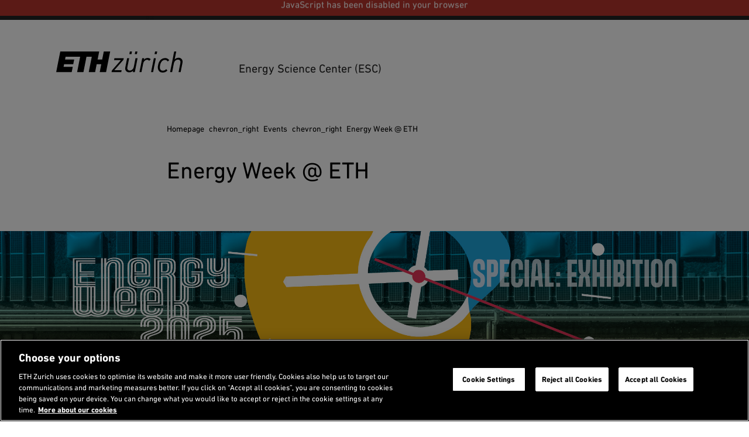

--- FILE ---
content_type: text/html;charset=utf-8
request_url: https://esc.ethz.ch/events/energy-week.html
body_size: 19569
content:
<!DOCTYPE html>

<html lang="en">
    <head>
    <meta charset="utf-8" >
    <link rel="canonical" href="https://esc.ethz.ch/events/energy-week.html">
<link rel="alternate" href="https://esc.ethz.ch/events/energy-week.html" hreflang="en">
<script>

    // promise polyfill
    !function(e,t){"object"==typeof exports&&"undefined"!=typeof module?t():"function"==typeof define&&define.amd?define(t):t()}(0,function(){"use strict";function e(e){var t=this.constructor;return this.then(function(n){return t.resolve(e()).then(function(){return n})},function(n){return t.resolve(e()).then(function(){return t.reject(n)})})}function t(e){return new this(function(t,n){function o(e,n){if(n&&("object"==typeof n||"function"==typeof n)){var f=n.then;if("function"==typeof f)return void f.call(n,function(t){o(e,t)},function(n){r[e]={status:"rejected",reason:n},0==--i&&t(r)})}r[e]={status:"fulfilled",value:n},0==--i&&t(r)}if(!e||"undefined"==typeof e.length)return n(new TypeError(typeof e+" "+e+" is not iterable(cannot read property Symbol(Symbol.iterator))"));var r=Array.prototype.slice.call(e);if(0===r.length)return t([]);for(var i=r.length,f=0;r.length>f;f++)o(f,r[f])})}function n(e){return!(!e||"undefined"==typeof e.length)}function o(){}function r(e){if(!(this instanceof r))throw new TypeError("Promises must be constructed via new");if("function"!=typeof e)throw new TypeError("not a function");this._state=0,this._handled=!1,this._value=undefined,this._deferreds=[],l(e,this)}function i(e,t){for(;3===e._state;)e=e._value;0!==e._state?(e._handled=!0,r._immediateFn(function(){var n=1===e._state?t.onFulfilled:t.onRejected;if(null!==n){var o;try{o=n(e._value)}catch(r){return void u(t.promise,r)}f(t.promise,o)}else(1===e._state?f:u)(t.promise,e._value)})):e._deferreds.push(t)}function f(e,t){try{if(t===e)throw new TypeError("A promise cannot be resolved with itself.");if(t&&("object"==typeof t||"function"==typeof t)){var n=t.then;if(t instanceof r)return e._state=3,e._value=t,void c(e);if("function"==typeof n)return void l(function(e,t){return function(){e.apply(t,arguments)}}(n,t),e)}e._state=1,e._value=t,c(e)}catch(o){u(e,o)}}function u(e,t){e._state=2,e._value=t,c(e)}function c(e){2===e._state&&0===e._deferreds.length&&r._immediateFn(function(){e._handled||r._unhandledRejectionFn(e._value)});for(var t=0,n=e._deferreds.length;n>t;t++)i(e,e._deferreds[t]);e._deferreds=null}function l(e,t){var n=!1;try{e(function(e){n||(n=!0,f(t,e))},function(e){n||(n=!0,u(t,e))})}catch(o){if(n)return;n=!0,u(t,o)}}var a=setTimeout;r.prototype["catch"]=function(e){return this.then(null,e)},r.prototype.then=function(e,t){var n=new this.constructor(o);return i(this,new function(e,t,n){this.onFulfilled="function"==typeof e?e:null,this.onRejected="function"==typeof t?t:null,this.promise=n}(e,t,n)),n},r.prototype["finally"]=e,r.all=function(e){return new r(function(t,o){function r(e,n){try{if(n&&("object"==typeof n||"function"==typeof n)){var u=n.then;if("function"==typeof u)return void u.call(n,function(t){r(e,t)},o)}i[e]=n,0==--f&&t(i)}catch(c){o(c)}}if(!n(e))return o(new TypeError("Promise.all accepts an array"));var i=Array.prototype.slice.call(e);if(0===i.length)return t([]);for(var f=i.length,u=0;i.length>u;u++)r(u,i[u])})},r.allSettled=t,r.resolve=function(e){return e&&"object"==typeof e&&e.constructor===r?e:new r(function(t){t(e)})},r.reject=function(e){return new r(function(t,n){n(e)})},r.race=function(e){return new r(function(t,o){if(!n(e))return o(new TypeError("Promise.race accepts an array"));for(var i=0,f=e.length;f>i;i++)r.resolve(e[i]).then(t,o)})},r._immediateFn="function"==typeof setImmediate&&function(e){setImmediate(e)}||function(e){a(e,0)},r._unhandledRejectionFn=function(e){void 0!==console&&console&&console.warn("Possible Unhandled Promise Rejection:",e)};var s=function(){if("undefined"!=typeof self)return self;if("undefined"!=typeof window)return window;if("undefined"!=typeof global)return global;throw Error("unable to locate global object")}();"function"!=typeof s.Promise?s.Promise=r:s.Promise.prototype["finally"]?s.Promise.allSettled||(s.Promise.allSettled=t):s.Promise.prototype["finally"]=e});

    const storageKeySuffix = '';
    window.ethSitemap = {
      storageKey: '/content/specialinterest/mavt/esc/en' + storageKeySuffix
    };

    window.ethSitemap.loaded = new Promise(function (resolve, reject) {
      const xmlhttp = new XMLHttpRequest();

      xmlhttp.onreadystatechange = function() {
        if (xmlhttp.readyState == XMLHttpRequest.DONE) {
          if (xmlhttp.status == 200) {
            if (xmlhttp.responseText) {
              window.ethSitemap.data = JSON.parse(xmlhttp.responseText);
              resolve(window.ethSitemap.data);
              window.sessionStorage.setItem(window.ethSitemap.storageKey, xmlhttp.responseText)
            }
          } else {
            reject();
          }
        }
      };

      xmlhttp.open("GET", "/.navigation" + storageKeySuffix + ".json", true);
      xmlhttp.send();
    });

  </script>
<script>    
    
    const accountType = window.localStorage.getItem('ch.ethz.user.type');

    var isInternal = window.sessionStorage.getItem('ch.ethz.user.isInternal');
    if (!isInternal) {
    	fetch("/bin/ethz/base/stats").then((response) => response.json()).then((data) => {
    		isInternal = data.is_internal;
    	    window.sessionStorage.setItem('ch.ethz.user.isInternal', isInternal);
    	});
    }
    
    const isAuthor = this.getCookieValue('is_author');
	
    window.dataLayer = window.dataLayer || [];
    function gtag(){dataLayer.push(arguments);}
    gtag('consent', 'default', {
        'ad_storage': 'denied',
        'analytics_storage': 'denied',
        'ad_user_data': 'denied',
        'ad_personalization': 'denied',
        'wait_for_update': 500
    });

    dataLayer.push({
        'event': 'pageData',
        'ch1': 'events', 
        'ch2': 'energy-week', 
        'ch3': '', 
        'page_title': 'Energy Week @ ETH',
        'internal_page_path': '/events/energy-week',
        'logged_in': 'false',
        'account_type': accountType ? accountType : '', 
        'is_author': isAuthor != '' ? 'true' : 'false',
        'section': 'Hauptseite',
        'institut': '',
        'group': '',
        'is_internal': isInternal == 'true' ? 'true' : 'false',
    });
    
    function getCookieValue(cname) {
        var name = cname + '=';
        var decodedCookie = decodeURIComponent(document.cookie);
        var ca = decodedCookie.split(';');
        for (var i = 0; i < ca.length; i++) {
          var c = ca[i];
          while (c.charAt(0) == ' ') {
            c = c.substring(1);
          }
          if (c.indexOf(name) == 0) {
            return c.substring(name.length, c.length);
          }
        }
        return '';
      };
    </script>
    
    <script>(function(w,d,s,l,i){w[l]=w[l]||[];w[l].push({'gtm.start': new Date().getTime(),event:'gtm.js'});var f=d.getElementsByTagName(s)[0], j=d.createElement(s),dl=l!='dataLayer'?'&l='+l:'';j.async=true;j.src='https://www.googletagmanager.com/gtm.js?id='+i+dl;f.parentNode.insertBefore(j,f);})(window,document,'script','dataLayer','GTM-5KC3PX6');</script>
<meta name="viewport" content="width=device-width, initial-scale=1">
    <meta name="description" content="A week filled with informative sessions, vibrant discussions and enthusiastic exhibition visitors: Discover impressions of this year’s Energy Week @ ETH." >
    <meta name="format-detection" content="telephone=no">
    
<meta property="og:url" content="https://esc.ethz.ch/events/energy-week.html" >
    <meta property="og:title" content="Energy Week @ ETH" >
    <meta property="og:site_name" content="Energy Science Center (ESC)" >
    <meta property="og:description" content="A week filled with informative sessions, vibrant discussions and enthusiastic exhibition visitors: Discover impressions of this year’s Energy Week @ ETH." >
    <meta property="og:image" content="https://esc.ethz.ch/events/energy-week/_jcr_content/pageimages/imageCarousel.imageformat.lightbox.1631075819.jpg" >
    <meta property="og:image:alt" content="" ><meta name="twitter:card" content="summary_large_image" />
            <meta name="twitter:site" content="" />
            <meta name="twitter:creator" content="">
            <meta name="twitter:title" content="Energy Week @ ETH" />
            <meta name="twitter:description" content="A week filled with informative sessions, vibrant discussions and enthusiastic exhibition visitors: Discover impressions of this year’s Energy Week @ ETH." />
            <meta name="twitter:image" content="https://esc.ethz.ch/events/energy-week/_jcr_content/pageimages/imageCarousel.imageformat.lightbox.1631075819.jpg" />
            <meta name="twitter:image:alt" content="" />
        <meta name="Systemueberwachung" content="ETHZ" >
    <meta name="ethz_lmd" content="2026-01-12T17:12:03.077Z" >
    
    
    <meta name="pagetype" content="web" >


    




<link rel="stylesheet" href="/etc/designs/ethz/css.css" type="text/css">
<script src="/etc/designs/ethz/js/default.js"></script>


<meta name="msapplication-TileColor" content="#6F6F6F">
    <meta name="theme-color" content="#6F6F6F">
    <meta name="apple-mobile-web-app-status-bar-style" content="#6F6F6F-translucent">
    <meta name="apple-mobile-web-app-capable" content="yes">

    <link rel="icon" sizes="192x192" href="https://ethz.ch/etc/designs/ethz/img/icons/ETH-APP-Icons-Theme-white/192-xxxhpdi.png">
    <meta name="msapplication-TileImage" content="https://ethz.ch/etc/designs/ethz/img/icons/ETH-APP-Icons-Theme-white/144-xxhdpi.png">

    <meta name="content-language" content="en">
    
    

<title>Energy Week @ ETH – Energy Science Center (ESC) | ETH Zurich</title>
<meta name="apple-mobile-web-app-title" content="Energy Week @ ETH – Energy Science Center (ESC) | ETH Zurich"/>

</head><body class="widepage eth-grey">

    <!-- Google Tag Manager (noscript) -->
	<noscript><iframe src="https://www.googletagmanager.com/ns.html?id=GTM-5KC3PX6"
	height="0" width="0" style="display:none;visibility:hidden"></iframe></noscript>
	<!-- End Google Tag Manager (noscript) -->
<!-- skipLinks -->
    













<div id="skipLinksDiv">
        <ul id="skipLinks">
                    
            <li data-order="0"><a accesskey="0" href="/" class="accesskey" title="Directly go to the homepage">Homepage</a></li>
            <li data-order="1"><a accesskey="1" href="#navList" class="accesskey" title="Directly go to the navigation">Navigation</a></li>
            <li data-order="2"><a accesskey="2" href="https://esc.ethz.ch/utils/search.html" class="accesskey" title="Directly go to the search">Search</a></li>
            <li data-order="3"><a accesskey="3" href="#content" class="accesskey" title="Directly go to the content">Content</a></li>
            <li data-order="4"><a accesskey="4" href="#footer" class="accesskey" title="Directly go to the footer">Footer</a></li>

            
            
              
                  
              
              
            
            
                <li data-order="5">
                    <a accesskey="5" href="#footer-contact" class="accesskey" title="Directly go to the contact">
                      Contact
                    </a>
                </li>
            

            
            
                                    
	                    <li data-order="6"><a accesskey="6" href="/footer/sitemap.html" class="accesskey" title="Sitemap">Sitemap</a></li>
                
            
            
        </ul>
</div>

<div class="site-wrapper">
        <!-- header -->
        <header class="site-header header--with-department-breadcrumb">
    
<div id="userStatusBar" style="display: none;"></div>
	<script>
	    jQuery(document).ready(function loadStatusbar() {
	      var statusbar = $('#userStatusBar');
	      if (!ETHZ_Design.Impersonation.isImpersonationOverlayOpen(statusbar)) {
	          var sbLoaded = $.ajax({
	              type:     'GET',
	              dataType: 'HTML',
	              cache:    false,
	              url:      '/events/energy-week/_jcr_content.statusbar.html',
	              success:  function (response) {          
	                  if (response) {
	                    if (response.lastIndexOf("</" + "html" + ">") != -1) {
	                        // We got a complete HTML document -> replace whole document
	                        document.open("text/html","replace");
	                        document.write(response);
	                        document.close();
	                      } else {
	                          statusbar.html(response);
	                          ETHZ_Design.DropDown.register(statusbar);
	                          ETHZ_Design.Impersonation.register(statusbar);
	  
	                          $('body').addClass('loggedin');
	                          statusbar.show();
	                          
	                          // Remove the login link when logged in
	                          $('a.login').remove();
	
	                          eth.mobileNavPosition();
	                      }
	                  }            
	                },
	                    
	                
	
	          });
	            
	      }
	      
	    });
	</script>
<div class="header__logos header__container">
        <a href="https://ethz.ch/en.html" title="ETH Zurich homepage">
            <svg viewBox="0 0 120 20" xmlns="http://www.w3.org/2000/svg" class="main-eth-logo" aria-label="ETH homepage">
    <path d="M43.6892 7.59685H39.3218L40.8555 0H3.90295L0 19.6252H14.7315L15.7334 14.5606H7.02833L7.52612 12.0283H16.2369L17.1209 7.59685H8.43034L8.92687 5.06457H22.7592L19.8638 19.6252H25.8707L28.7649 5.06457H33.8077L30.9135 19.6252H36.9665L38.4642 12.0283H42.8303L41.3338 19.6252H47.3577L51.2632 0H45.2229L43.6892 7.59685ZM69.4622 2.53228H71.4717L71.9695 0H69.9695L69.4622 2.53228ZM74.616 2.53228H76.6267L77.1232 0H75.1232L74.616 2.53228ZM93.4111 2.53228H95.4205L95.9196 0H93.9183L93.4111 2.53228ZM103.47 6.27247C99.9631 6.27247 97.5024 8.76677 96.7148 13.1172C96.5907 13.7981 96.5275 14.4888 96.5258 15.181C96.5258 18.1527 98.3109 20 101.189 20C102.013 20.0022 102.829 19.8372 103.588 19.515C104.347 19.1928 105.033 18.7199 105.606 18.1248L105.623 18.1058L104.509 16.7333L104.489 16.7093L104.467 16.7321C104.087 17.2105 103.604 17.597 103.055 17.8628C102.506 18.1287 101.905 18.2671 101.295 18.2679C99.9234 18.2679 98.4571 17.4411 98.4571 15.1266C98.4621 14.4552 98.5331 13.786 98.6688 13.1286C98.8751 11.7182 99.4666 10.3928 100.378 9.29981C100.745 8.89298 101.193 8.56784 101.694 8.34522C102.194 8.1226 102.734 8.00742 103.281 8.00708C103.806 7.9833 104.326 8.10937 104.782 8.37067C105.238 8.63197 105.611 9.0178 105.858 9.4834L105.874 9.50999L107.293 8.29956L107.313 8.28183L107.298 8.26031C106.89 7.62018 106.321 7.09939 105.649 6.75041C104.977 6.40142 104.225 6.23657 103.47 6.27247ZM116.295 5.98822C115.59 5.9532 114.886 6.07022 114.23 6.33141C113.573 6.59261 112.98 6.99193 112.49 7.50252L113.998 0H112.054L108.15 19.6252H110.093L111.714 11.3807C112.408 7.90642 115.092 7.73043 115.621 7.73043C115.937 7.69809 116.256 7.73604 116.555 7.84158C116.855 7.94713 117.128 8.11768 117.354 8.3411C117.581 8.56453 117.755 8.83536 117.866 9.13432C117.977 9.43329 118.02 9.75306 117.994 10.0709C117.984 10.4893 117.939 10.9062 117.858 11.3168L116.209 19.6252H118.15L119.855 11.1364C119.943 10.6954 119.989 10.2471 119.991 9.79741C120.026 9.29629 119.955 8.79341 119.783 8.32176C119.611 7.85011 119.342 7.42034 118.993 7.06064C118.644 6.70095 118.223 6.41946 117.758 6.23464C117.293 6.04981 116.795 5.96584 116.295 5.98822ZM90.0967 19.5929L90.0904 19.6258H92.0066L94.6215 6.33134H92.7375L90.0967 19.5929ZM54.9538 8.19447L54.9481 8.23056H61.4522L52.8769 18.021L52.8731 18.0261L52.5511 19.6258H61.7868L62.1503 17.7266H55.2462L63.8466 7.93618L63.8504 7.92985L64.1736 6.33134H55.3129L54.9538 8.19447ZM86.9064 6.16928C86.2145 6.15103 85.5279 6.29363 84.8999 6.58596C84.272 6.87828 83.7198 7.31243 83.2864 7.85451L83.5838 6.3611L83.5888 6.33134H81.6985L79.0854 19.5929L79.0803 19.6258H80.999L82.597 11.4909C83.006 9.4049 84.5932 7.88996 86.3739 7.88996C86.7328 7.88131 87.0882 7.96143 87.4089 8.12327C87.7297 8.28511 88.0059 8.52371 88.2133 8.81805L88.2322 8.8421L89.7879 7.43415L89.7728 7.41516C89.4206 7.00234 88.9794 6.67558 88.4828 6.4597C87.9861 6.24383 87.447 6.1445 86.9064 6.16928ZM75.3318 6.33134H77.275L77.27 6.363L74.6588 19.6258H72.7678L72.7741 19.5929L73.0243 18.2128C72.5408 18.7377 71.9491 19.1504 71.2906 19.422C70.6321 19.6935 69.9226 19.8176 69.2114 19.7854C68.7188 19.8075 68.227 19.7247 67.7685 19.5423C67.31 19.3599 66.8951 19.0821 66.5511 18.727C66.2071 18.372 65.9418 17.9479 65.7726 17.4825C65.6033 17.0171 65.5341 16.521 65.5694 16.0268C65.5748 15.6225 65.6206 15.2198 65.7061 14.8246L65.7282 14.7043L67.3803 6.33134H69.2978L67.6677 14.5283C67.5904 14.9334 67.5468 15.3442 67.5372 15.7565C67.5127 16.0718 67.5576 16.3887 67.6687 16.6847C67.7798 16.9806 67.9545 17.2483 68.1802 17.4688C68.406 17.6892 68.6773 17.857 68.9749 17.9602C69.2724 18.0635 69.589 18.0995 69.902 18.0659C70.4219 18.0659 73.0457 17.8912 73.7306 14.4619L75.3318 6.33134Z"/>
</svg> </a>
        <div class="header__headlines">            
            <h2 class="header__headline--big" aria-label="Header Energy Science Center (ESC)&lt;br&gt;

">
                <a href="/" title="Home">
                    Energy Science Center (ESC)<br>

</a>
            </h2>
        </div>
    </div>

    <div id="navTopRoot" class="header__nav-primary eth-grey">
    <div class="header__navbar header__container">
        <div id="mainNav" data-init="mainNav" data-current="navitem1339044259" data-children="[{&quot;id&quot;:&quot;navitem1006966867&quot;,&quot;title&quot;:&quot;News &quot;},{&quot;id&quot;:&quot;navitem1139099149&quot;,&quot;title&quot;:&quot;The Center&quot;},{&quot;id&quot;:&quot;navitem2690944795&quot;,&quot;title&quot;:&quot;Research&quot;},{&quot;id&quot;:&quot;navitem3811985960&quot;,&quot;title&quot;:&quot;Education&quot;},{&quot;id&quot;:&quot;navitem1085017753&quot;,&quot;title&quot;:&quot;Events&quot;},{&quot;id&quot;:&quot;navitem3168997214&quot;,&quot;title&quot;:&quot;Industry&quot;},{&quot;id&quot;:&quot;navitem1384538127&quot;,&quot;title&quot;:&quot;People&quot;},{&quot;id&quot;:&quot;navitem1821152599&quot;,&quot;title&quot;:&quot;Expert Groups&quot;}]">
            <div class="nav-primary__html">
                <div class="header__mobile-only">
                        <hr>
                        <h3 class="header__nav-primary-title">Services</h3>
                        <ul>
        <li>
        <a href="https://ethz.ch/students/en.html" title="">Student portal</a>
    </li>
<li>
        <a href="https://www.alumni.ethz.ch/en/" title="">Alumni association</a>
    </li>
<li>
            <a href="https://ethz.ch/staffnet/en.html" title="">
                Staffnet</a>
        </li>
        <li>
                <a class="login footer__login-link icon-before icon-before--lock" href="/login/en.html?resource=%2Fcontent%2Fspecialinterest%2Fmavt%2Fesc%2Fen%2Fevents%2Fenergy-week.html" title="Login with ETH user account">
        <span class="footer__login-text">Login</span>
    </a>
</li>
        </ul>
</div>
                </div>
        </div>
        <div class="header__search-trigger no_translate">
    <h3 class="screenreader">Search</h3>
    <div
      id="search-app"
      data-init="searchApp"
      data-is-overlay="true"
      data-search-page-link="/utils/search.html"
      data-location-page-link="/utils/location.html"
      data-api-url="/bin/ethz/search"
      data-current-site-supported-langs='["en","de"]'
      data-is-main-site="false"
      data-all-sites-supported-langs='["de","en","fr","it"]'
      data-most-searched-quick-links='["ETHIS", "Jobs", "Scholarship", "PhD", "Admission", "Application"]'
      data-locale="htmlElement">
    </div>
</div>

<div class="header__search-link-container no_translate">
  <a class="header__search-link icon-before icon-before--search" href="/utils/search.html"></a>
</div><div class="header__language header__mobile-only">
            <span class="current-lang">
            EN</span>
    </div>
    </div>
</div>

<!-- navigation -->
    <div class="header__nav-meta header__desktop-only">
        <div class="header__container">
            <nav aria-labelledby="header__departments-title" class="header__departments">
                <h3 id="header__departments-title" class="hidden">
                    Departments</h3>
                <ul>
                    <li class="item--organization">
                        <a href="https://ethz.ch/en.html" title="ETH Zurich homepage" class="icon-after icon-after--chevron_right">
                            ETH Zurich</a>
                    </li>
                    <!-- breadcrumb -->
                            </ul>
            </nav>
            <nav aria-labelledby="header__services-title" class="header__services">
                <h3 id="header__services-title" class="hidden">Language Selection</h3>
                <ul>
                    <li>
                        <span class="current-lang">
            English</span>
    </li>
                </ul>
            </nav>
        </div>
    </div>
    
    
</header><!-- content -->
        <section id="content" class="site-content">
            <!-- breadcrumb -->
            
	
	    
	        <nav class="rs_skip breadcrumb breadcrumb--text-width" role="navigation" aria-label="Breadcrumb">
	            <div class="breadcrumb-inner">
	                <h3 id="breadcrumb-heading" class="visually-hidden">
	                    You are here
	                </h3>
	                <ul>
	                    <li>
	                        <a href="/">
	                            Homepage
	                        </a>
	                        <span aria-hidden="true" class="material-icons">chevron_right</span>
	                    </li>
	                    
	                        <li role="presentation">
	                          
	                              <a href="/events.html">
	                                  Events
	                              </a>
	                              <span aria-hidden="true" class="material-icons">chevron_right</span>
	                          
	                          
	                        </li>
	                    
	                        <li role="presentation">
	                          
	                          
	                              <a href="#" aria-current="page">Energy Week @ ETH</a>
	                          
	                        </li>
	                    
	                </ul>
	            </div>
	        </nav>
	    
	

<div id="contentContainer" class="site-content__wrapper site-content--wide site-content--with-sidebar">
                <!-- START main content -->
                <section class="content-main" id="contentMain">
                    <h1>Energy Week @ ETH</h1>
<!-- lead -->
    <!-- page images -->
    <!-- children nav -->
    <div class="childrenNav children basecomponent">
    

</div>
<!-- parsys -->
    <div class="par parsys basecomponent"><div class="par parsys basecomponent contains-citation contains-buildingaddress contains-multitopicteaserOverview contains-greybox contains-twocolumn contains-accordion contains-line contains-textimage contains-image">

<div class="image basecomponent">




    




    
        
            
            
                <div class="image-component image-component--full  is-first" >
                    <div class="image-component__wrapper">
                        <figure>
            <img alt="Header Bild, Logo der Energy Week, Illustrierte Uhr" src="/events/energy-week/_jcr_content/par/image_1391970473/image.imageformat.1286.741387304.jpg"/>
			</figure>
    
                    </div>
                </div>
             
            
        
    
    




</div>
<div class="greybox parsys basecomponent"><div class="greybox__wrapper  is-themed-light eth-petrol">
    <div class="text-box">
        <div class="parsys basecomponent"><div class="parsys basecomponent contains-textimage">

<div class="textimage basecomponent">


    
        <div class="textimage__wrapper  is-first is-last text-image__image--centered ">
            <div class="text-image  cq-dd-image">
                
                	<h2>Save the Date:<br> Energy Week @ ETH 2027: 18.–22. Januar 2027</h2>
                
                
                
            </div>
        </div>
    
    

</div>
</div></div>
</div>
</div>

<div class="greyboxend basecomponent"></div>
</div>
<div class="textimage basecomponent">


    
        <div class="textimage__wrapper  ">
            <div class="text-image  cq-dd-image">
                
                	<h2>Energiezukunft gemeinsam verantworten</h2>
                
                
                <p>Wie gestalten wir die Energieversorgung von morgen? Die Energy Week @ ETH 2025 widmete sich den drängenden Fragen rund um die Energiewende – und zeigte, dass deren Umsetzung nicht nur eine technologische Herausforderung ist, sondern eine gesamtgesellschaftliche Aufgabe.</p>
<p>In einer Welt im Wandel braucht es neue Perspektiven: Gesellschaftliche Akteure sind gefordert, Rahmenbedingungen zu schaffen, die Innovation ermöglichen und Akzeptanz fördern. Gleichzeitig treiben Forschung und Industrie die Entwicklung neuer Technologien voran - von digitalen Lösungen über intelligente Netze bis hin zu negativen Emissionen oder Wärmespeicherung.&nbsp;</p>
<p>Die Energy Week @ ETH 2025 bot erneut eine Plattform für Austausch, Inspiration und Diskussion. Mit einer öffentlichen Ausstellung im ETH-Hauptgebäude und vielfältigen Veranstaltungsformaten lud sie dazu ein, Energiesysteme ganzheitlich zu denken – vernetzt, resilient und zukunftsorientiert.</p>
            </div>
        </div>
    
    

</div>
<div class="multitopicteaserOverview multitopicteaser basecomponent">
    

        <div class="multitopicteaser__wrapper
                    multitopicteaser__wrapper--full-width
                     is-themed-light eth-petrol">

            

            
                <div id="cmp_par_multitopicteaserover_95159562_3486527907" data-init="multiTopicTeaserGroupApp" data-heading=" " data-lead="<p></p>" data-cards="[{&quot;heading&quot;:&quot;Ausstellung «Zeit der Energie»&quot;,&quot;imageProps&quot;:{&quot;src&quot;:&quot;/events/energy-week/_jcr_content/par/multitopicteaserover_95159562/1/image.imageformat.800x450.1217854384.jpg&quot;},&quot;links&quot;:[{&quot;icon&quot;:&quot;&quot;,&quot;text&quot;:&quot;Infos zur Ausstellung&quot;,&quot;href&quot;:&quot;/events/energy-week.html#ausstellung&quot;},{&quot;icon&quot;:&quot;&quot;,&quot;text&quot;:&quot;Digitaler Rundgang der Ausstellung&quot;,&quot;href&quot;:&quot;/events/energy-week/ausstellung.html&quot;}],&quot;lead&quot;:&quot;&lt;p&gt;&lt;\/p&gt;&quot;},{&quot;heading&quot;:&quot;Aufzeichnungen&quot;,&quot;imageProps&quot;:{&quot;src&quot;:&quot;/events/energy-week/_jcr_content/par/multitopicteaserover_95159562/2/image.imageformat.800x450.596967273.jpg&quot;},&quot;links&quot;:[{&quot;icon&quot;:&quot;&quot;,&quot;text&quot;:&quot;Symposium (Aufzeichnung und Präsentationen)&quot;,&quot;href&quot;:&quot;/events/energy-week.html#dienstag&quot;},{&quot;icon&quot;:&quot;&quot;,&quot;text&quot;:&quot;Fokus-Dialoge (Aufzeichnungen)&quot;,&quot;href&quot;:&quot;/events/energy-week.html#donnerstag&quot;}],&quot;lead&quot;:&quot;&lt;p&gt;&lt;\/p&gt;&quot;},{&quot;heading&quot;:&quot;Impressionen&quot;,&quot;imageProps&quot;:{&quot;src&quot;:&quot;/events/energy-week/_jcr_content/par/multitopicteaserover_95159562/3/image.imageformat.800x450.207743108.jpg&quot;},&quot;links&quot;:[{&quot;icon&quot;:&quot;&quot;,&quot;text&quot;:&quot;Energy Week @ ETH 2025&quot;,&quot;href&quot;:&quot;/events/energy-week/impressions.html&quot;},{&quot;icon&quot;:&quot;&quot;,&quot;text&quot;:&quot;Stimmen zur Energy Week @ ETH 2025&quot;,&quot;href&quot;:&quot;/events/energy-week#stimmen&quot;}],&quot;lead&quot;:&quot;&lt;p&gt;&lt;\/p&gt;&quot;}]" data-cards-width="small" data-theme="colored"></div>
            

        </div>
    

    

</div>
<div class="textimage basecomponent">


    
        <div class="textimage__wrapper  ">
            <div class="text-image  cq-dd-image">
                
                	<h2><a id="programm"></a>Programm</h2>
                
                
                <p>&nbsp;</p>
            </div>
        </div>
    
    

</div>
<div class="accordion parsys basecomponent"><div
      id="cmp_par_accordion_copy_copy__3486527907-app"
      data-init="tabAccordionApp">
      <div
        id="cmp_par_accordion_copy_copy__3486527907"
        class="tab-accordion"
        is="vue:eth-tab-accordion"
        is-tab="true"
      >
        <div
            id="montag"
            is="vue:eth-tab-accordion-item"
            title-tag="h3"
            title="Montag">
            <div class="accordionitem parsys basecomponent">



  
  



  
  
      
      <div class="accordionitem parsys basecomponent contains-table contains-greybox contains-textimage">

<div class="textimage basecomponent">


    
        <div class="textimage__wrapper  is-first text-image__image--centered ">
            <div class="text-image  cq-dd-image">
                
                	<h3><b>Montag, 10. November 2025</b></h3>
                
                
                
            </div>
        </div>
    
    

</div>
<div class="greybox parsys basecomponent"><div class="greybox__wrapper  is-themed-light eth-petrol">
    <div class="text-box">
        <div class="parsys basecomponent"><div class="parsys basecomponent contains-textimage">

<div class="textimage basecomponent">


    
        <div class="textimage__wrapper  is-first is-last text-image__image--centered ">
            <div class="text-image  cq-dd-image">
                
                	<h3>Towards CO<sub>2</sub> Storage in Switzerland – first insights from the CITru project</h3>
                
                
                
            </div>
        </div>
    
    

</div>
</div></div>
</div>
</div>

<div class="greyboxend basecomponent"></div>
</div>
<div class="textimage basecomponent">


    
        <div class="textimage__wrapper  ">
            <div class="text-image  cq-dd-image">
                
                
                <p>The <a href="https://www.citru.ethz.ch/de/home/" class="eth-link">CITru (CO<sub>2</sub> pilot injection in Trüllikon)</a> pilot and demonstration project<br> is the first to investigate and aims to test CO<sub>2</sub> injection into the Swiss underground. One year after the project launch, the researchers reported on their findings: they modeled how CO<sub>2</sub> behaves in the targeted rock reservoir, assessed potential risks, developed an operational plan, and established a comprehensive monitoring, measurement, and verification strategy.</p> 
<p>The team further highlighted its approach to involving stakeholders and the public in the project. In addition, international experts reported on their experiences with carbon capture and geological storage in Germany and the UK.</p> 
<p>The event took place as part of ETH Energy Week @ ETH 2025.</p> 
<p><b>This event was being held in English.</b></p>
            </div>
        </div>
    
    

</div>
<div class="table basecomponent"><div class="table__wrapper table__wrapper--default">
            <div class="table__row">
                <div class="table__cols">
                    <div
                      id="cmp_par_accordion_copy_copy__accordionitem_copy_c_par_table_3486527907"
                      is="vue:eth-table-app"json-url="/events/energy-week/_jcr_content/par/accordion_copy_copy_/accordionitem_copy_c/par/table.tableComp.json"
                      has-sticky-header="true"
                      is-sortable="false">
                    </div>
                </div>
            </div>
        </div>

    </div>
</div>
  
</div>
</div>
        <div
            id="dienstag"
            is="vue:eth-tab-accordion-item"
            title-tag="h3"
            title="Dienstag">
            <div class="accordionitem parsys basecomponent">



  
  



  
  
      
      <div class="accordionitem parsys basecomponent contains-table contains-greybox contains-textimage">

<div class="textimage basecomponent">


    
        <div class="textimage__wrapper  is-first text-image__image--centered ">
            <div class="text-image  cq-dd-image">
                
                	<h3><b>Dienstag, 11. November 2025</b></h3>
                
                
                
            </div>
        </div>
    
    

</div>
<div class="greybox parsys basecomponent"><div class="greybox__wrapper  is-themed-light eth-petrol">
    <div class="text-box">
        <div class="parsys basecomponent"><div class="parsys basecomponent contains-textimage">

<div class="textimage basecomponent">


    
        <div class="textimage__wrapper  is-first is-last text-image__image--centered ">
            <div class="text-image  cq-dd-image">
                
                	<h3>Symposium: Energie gestern, heute und morgen</h3>
                
                
                
            </div>
        </div>
    
    

</div>
</div></div>
</div>
</div>

<div class="greyboxend basecomponent"></div>
</div>
<div class="textimage basecomponent">


    
        <div class="textimage__wrapper  ">
            <div class="text-image  cq-dd-image">
                
                
                <p>Wie hat sich die Energieforschung in der Schweiz entwickelt? Welche Erkenntnisse prägen die aktuelle Diskussion rund um Dekarbonisierung, Versorgungssicherheit und Kosten? Und wie sehen mögliche Zukunftsszenarien für das Schweizer Energiesystem aus?</p> 
<p>Diese und weitere Fragen standen im Zentrum des Symposiums der Energy Week 2025. Expert:innen aus Wissenschaft und Industrie warfen einen retrospektiven Blick auf die Energieforschung an der ETH Zürich und diskutierten aktuelle Herausforderungen und Chancen im Energiesystem der Schweiz. In der Podiumsdiskussion mit Vertreter:innen aus Industrie und Forschung wurden Perspektiven aus der Praxis und der Wissenschaft zusammengeführt – mit dem Ziel, Impulse für die Gestaltung einer nachhaltigen Energiezukunft zu geben.</p> 
<p>Bei einem feierlichen Energy Apéro feierten im Anschluss alle Teilnehmenden das 20-Jahre-Jubiläum des Energy Science Centers</p> 
<p><a href="https://video.ethz.ch/events/2025/esc/symposium" class="eth-link">Sie finden die Aufzeichnungen des Symposiums (auf Deutsch) unten im Programm verlinkt sowie im Videoportal der ETH Zürich.</a></p>
            </div>
        </div>
    
    

</div>
<div class="table basecomponent"><div class="table__wrapper table__wrapper--default">
            <div class="table__row">
                <div class="table__cols">
                    <div
                      id="cmp_par_accordion_copy_copy__accordionitem_copy_c_1847893212_par_table_copy_3486527907"
                      is="vue:eth-table-app"json-url="/events/energy-week/_jcr_content/par/accordion_copy_copy_/accordionitem_copy_c_1847893212/par/table_copy.tableComp.json"
                      has-sticky-header="true"
                      is-sortable="false">
                    </div>
                </div>
            </div>
        </div>

    </div>
<div class="greybox parsys basecomponent"><div class="greybox__wrapper  is-themed-light eth-petrol">
    <div class="text-box">
        <div class="parsys basecomponent"><div class="parsys basecomponent contains-textimage">

<div class="textimage basecomponent">


    
        <div class="textimage__wrapper  is-first is-last text-image__image--centered ">
            <div class="text-image  cq-dd-image">
                
                	<h3>Empfehlungen aus der SWEET-Synthese</h3>
                
                
                
            </div>
        </div>
    
    

</div>
</div></div>
</div>
</div>

<div class="greyboxend basecomponent"></div>
</div>
<div class="textimage basecomponent">


    
        <div class="textimage__wrapper  is-last ">
            <div class="text-image  cq-dd-image">
                
                
                <p>td-net (Network for Transdisciplinary Research, Haus der Akademien) und<br> das Energy Science Center luden ein zu Präsentation und Diskussion der<br> synthetisierten Forschungsempfehlungen aus dem Förderprogramm SWEET.</p> 
<p><b>Die Veranstaltung war nur für geladene Gäste.</b></p>
            </div>
        </div>
    
    

</div>
</div>
  
</div>
</div>
        <div
            id="mittwoch"
            is="vue:eth-tab-accordion-item"
            title-tag="h3"
            title="Mittwoch">
            <div class="accordionitem parsys basecomponent">



  
  



  
  
      
      <div class="accordionitem parsys basecomponent contains-table contains-greybox contains-textimage">

<div class="textimage basecomponent">


    
        <div class="textimage__wrapper  is-first text-image__image--centered ">
            <div class="text-image  cq-dd-image">
                
                	<h3><b>Mittwoch, 12. November 2025</b></h3>
                
                
                
            </div>
        </div>
    
    

</div>
<div class="greybox parsys basecomponent"><div class="greybox__wrapper  is-themed-light eth-petrol">
    <div class="text-box">
        <div class="parsys basecomponent"><div class="parsys basecomponent contains-textimage">

<div class="textimage basecomponent">


    
        <div class="textimage__wrapper  is-first is-last text-image__image--centered ">
            <div class="text-image  cq-dd-image">
                
                	<h3>PATHFNDR Industrie- und Politikdialog Workshop:</h3>
                
                
                <h4>Flexibilitätspotentiale von Elektrofahrzeugen und Wärmepumpen nutzen</h4>
            </div>
        </div>
    
    

</div>
</div></div>
</div>
</div>

<div class="greyboxend basecomponent"></div>
</div>
<div class="textimage basecomponent">


    
        <div class="textimage__wrapper  ">
            <div class="text-image  cq-dd-image">
                
                
                <p>Elektrofahrzeuge und Wärmepumpen bieten ein grosses Potential, um die Energiewende in der Schweiz voranzutreiben. Richtig eingesetzt, können sie nicht nur zur Reduktion von Emissionen beitragen, sondern auch als flexible Verbraucher die Stromnetze entlasten, Kosten senken und den Komfort für Endnutzer erhöhen. Im Workshop standen drei zentrale Fragen im Fokus:</p> 
<ul> 
 <li>Wie lässt sich die Flexibilität von Elektrofahrzeugen und Wärmepumpen in praktische, skalierbare Lösungen übersetzen?</li> 
 <li>Welche Strategien braucht es, damit die Schweiz dieses Potenzial erschliesst und gesellschaftliche Akzeptanz sichert?</li> 
 <li>Was muss geschehen, damit Elektrofahrzeuge und Wärmepumpen das Netz entlasten und gleichzeitig nutzerfreundlich bleiben?</li> 
</ul> 
<p>Auf dieser Basis wurden konkrete Empfehlungen entwickelt - von Regulierung und Marktmodellen über Betriebsstrategien bis hin zu technologischen Standards. Ziel war es, Wege aufzuzeigen, wie Politik, Energieversorger:innen, Technologieanbieter:innen und Endnutzer:innen gemeinsam die Flexibilitätspotenziale heben und damit einen wichtigen Beitrag für ein zuverlässiges, kosteneffizientes und nachhaltiges Energiesystem leisten können.</p> 
<p><b>Die Veranstaltung war nur für geladene Gäste.</b></p>
            </div>
        </div>
    
    

</div>
<div class="greybox parsys basecomponent"><div class="greybox__wrapper  is-themed-light eth-petrol">
    <div class="text-box">
        <div class="parsys basecomponent"><div class="parsys basecomponent contains-textimage">

<div class="textimage basecomponent">


    
        <div class="textimage__wrapper  is-first is-last text-image__image--centered ">
            <div class="text-image  cq-dd-image">
                
                	<h3>Exclusive Networking Lunch</h3>
                
                
                
            </div>
        </div>
    
    

</div>
</div></div>
</div>
</div>

<div class="greyboxend basecomponent"></div>
</div>
<div class="greybox parsys basecomponent"><div class="greybox__wrapper  is-themed-light eth-petrol">
    <div class="text-box">
        <div class="parsys basecomponent"><div class="parsys basecomponent contains-textimage">

<div class="textimage basecomponent">


    
        <div class="textimage__wrapper  is-first is-last text-image__image--centered ">
            <div class="text-image  cq-dd-image">
                
                	<h3>SAEE Annual Conference:</h3>
                
                
                <h4>AI-ccelerating the Swiss Energy Transformation</h4>
            </div>
        </div>
    
    

</div>
</div></div>
</div>
</div>

<div class="greyboxend basecomponent"></div>
</div>
<div class="textimage basecomponent">


    
        <div class="textimage__wrapper  ">
            <div class="text-image  cq-dd-image">
                
                
                <p>The Swiss Association for Energy Economics (<a href="https://saee.ch/" class="icon-after icon-after--call_made eth-link"><span class="eth-link__label">external page </span>SAEE</a>) is the Swiss affiliate of the International Association for Energy Economics (<a href="https://www.iaee.org/" class="icon-after icon-after--call_made eth-link"><span class="eth-link__label">external page </span>IAEE</a>). It aims to foster dialogue, networking and collaboration between research, industry and policy domains in the energy economics space. As well as supporting&nbsp; younger energy economists through the&nbsp;<a href="https://saee.ch/student-chapter-2/" class="icon-after icon-after--call_made eth-link"><span class="eth-link__label">external page </span>Student Chapter</a>&nbsp;and&nbsp;<a href="https://saee.ch/student-award/" class="icon-after icon-after--call_made eth-link"><span class="eth-link__label">external page </span>Student Awards</a>, it holds an&nbsp;annual conference.</p> 
<p>This year, the conference was dedicated to the topic of “AI-ccelerating the Swiss Energy Transformation", where a diverse and high-profile list of <a href="https://saee.ch/events/saee-jahrestagung-2025-ai-ccelerating-the-swiss-energy-transformation/" class="icon-after icon-after--call_made eth-link"><span class="eth-link__label">external page </span>speakers</a> presented and discussed the challenges and opportunities presented by AI for the energy sector.&nbsp;</p> 
<p><b>This event was being held in English.</b></p>
            </div>
        </div>
    
    

</div>
<div class="table basecomponent"><div class="table__wrapper table__wrapper--default">
            <div class="table__row">
                <div class="table__cols">
                    <div
                      id="cmp_par_accordion_copy_copy__accordionitem_copy_c_1237008463_par_table_3486527907"
                      is="vue:eth-table-app"json-url="/events/energy-week/_jcr_content/par/accordion_copy_copy_/accordionitem_copy_c_1237008463/par/table.tableComp.json"
                      has-sticky-header="true"
                      is-sortable="false">
                    </div>
                </div>
            </div>
        </div>

    </div>
</div>
  
</div>
</div>
        <div
            id="donnerstag"
            is="vue:eth-tab-accordion-item"
            title-tag="h3"
            title="Donnerstag">
            <div class="accordionitem parsys basecomponent">



  
  



  
  
      
      <div class="accordionitem parsys basecomponent contains-table contains-greybox contains-textimage">

<div class="textimage basecomponent">


    
        <div class="textimage__wrapper  is-first text-image__image--centered ">
            <div class="text-image  cq-dd-image">
                
                	<h3><b>Donnerstag, 13. November 2025</b></h3>
                
                
                
            </div>
        </div>
    
    

</div>
<div class="greybox parsys basecomponent"><div class="greybox__wrapper  is-themed-light eth-petrol">
    <div class="text-box">
        <div class="parsys basecomponent"><div class="parsys basecomponent contains-textimage">

<div class="textimage basecomponent">


    
        <div class="textimage__wrapper  is-first is-last text-image__image--centered ">
            <div class="text-image  cq-dd-image">
                
                	<h3>Fokus-Dialoge</h3>
                
                
                
            </div>
        </div>
    
    

</div>
</div></div>
</div>
</div>

<div class="greyboxend basecomponent"></div>
</div>
<div class="textimage basecomponent">


    
        <div class="textimage__wrapper  ">
            <div class="text-image  cq-dd-image">
                
                
                <p>Wie kann die Schweiz ihre Stromversorgung auch unter den Bedingungen des Klimawandels sichern? Wetter- und Klimadaten gewinnen zunehmend an Bedeutung für die Planung und den Betrieb eines resilienten Energiesystems. In den Fokus-Dialogen der Energy Week 2025 diskutierten Expert:innen innovative Ansätze für eine stabile und nachhaltige Energiezukunft.</p> 
<p><a href="https://video.ethz.ch/events/2025/esc/dialoge" class="eth-link">Sie finden die Aufzeichnungen aller Fokus-Dialoge unten im Programm verlinkt sowie im Videoportal der ETH Zürich.</a></p> 
<p><b>Alle Fokus-Dialoge fanden via Zoom statt.</b></p>
            </div>
        </div>
    
    

</div>
<div class="table basecomponent"><div class="table__wrapper table__wrapper--default">
            <div class="table__row">
                <div class="table__cols">
                    <div
                      id="cmp_par_accordion_copy_copy__accordionitem_copy_par_table_copy_copy_3486527907"
                      is="vue:eth-table-app"json-url="/events/energy-week/_jcr_content/par/accordion_copy_copy_/accordionitem_copy/par/table_copy_copy.tableComp.json"
                      has-sticky-header="true"
                      is-sortable="false">
                    </div>
                </div>
            </div>
        </div>

    </div>
<div class="greybox parsys basecomponent"><div class="greybox__wrapper  is-themed-light eth-petrol">
    <div class="text-box">
        <div class="parsys basecomponent"><div class="parsys basecomponent contains-textimage">

<div class="textimage basecomponent">


    
        <div class="textimage__wrapper  is-first is-last text-image__image--centered ">
            <div class="text-image  cq-dd-image">
                
                	<h3>ETH-Zukunftstag</h3>
                
                
                
            </div>
        </div>
    
    

</div>
</div></div>
</div>
</div>

<div class="greyboxend basecomponent"></div>
</div>
<div class="textimage basecomponent">


    
        <div class="textimage__wrapper  is-last ">
            <div class="text-image  cq-dd-image">
                
                
                <p><b>Energieheldinnen und Energiehelden – das Spiel zur Energiewende</b></p> 
<p>Wie sieht eine Stadt der Zukunft aus, in der wir das Klima schützen und trotzdem gut leben können? In diesem spannenden Spiel wirst du zur Forscherin oder zum Forscher und entscheidest mit, wie wir in Zukunft Energie nutzen. Du schlüpfst in verschiedene Rollen und findest gemeinsam mit anderen Kindern Lösungen für eine saubere und klimafreundliche Welt. Spiel, Spass und spannende Ideen garantiert!</p> 
<p><b>Dieses Angebot war Teil des offiziellen Zukunftstags der ETH Zürich.</b></p>
            </div>
        </div>
    
    

</div>
</div>
  
</div>
</div>
        <div
            id="freitag"
            is="vue:eth-tab-accordion-item"
            title-tag="h3"
            title="Freitag">
            <div class="accordionitem parsys basecomponent">



  
  



  
  
      
      <div class="accordionitem parsys basecomponent contains-table contains-greybox contains-textimage">

<div class="textimage basecomponent">


    
        <div class="textimage__wrapper  is-first text-image__image--centered ">
            <div class="text-image  cq-dd-image">
                
                	<h3><b>Freitag, 14. November 2025</b></h3>
                
                
                
            </div>
        </div>
    
    

</div>
<div class="greybox parsys basecomponent"><div class="greybox__wrapper  is-themed-light eth-petrol">
    <div class="text-box">
        <div class="parsys basecomponent"><div class="parsys basecomponent contains-textimage">

<div class="textimage basecomponent">


    
        <div class="textimage__wrapper  is-first is-last text-image__image--centered ">
            <div class="text-image  cq-dd-image">
                
                	<h3>Fokus-Dialoge</h3>
                
                
                
            </div>
        </div>
    
    

</div>
</div></div>
</div>
</div>

<div class="greyboxend basecomponent"></div>
</div>
<div class="textimage basecomponent">


    
        <div class="textimage__wrapper  ">
            <div class="text-image  cq-dd-image">
                
                
                <p>Wie gestalten wir ein flexibles, klimaneutrales und zuverlässiges Energiesystem? Die Fokus-Dialoge widmeten sich zentralen Zukunftsfragen: von flexiblen Netztarifen über innovative Lösungen zur Wärmebereitstellung und -speicherung bis hin zu Strategien für negative Emissionen. Expert:innen aus Forschung und Praxis diskutierten konkrete Ansätze für die nächste Phase der Energiewende.</p> 
<p><a href="https://video.ethz.ch/events/2025/esc/dialoge" class="eth-link">Sie finden die Aufzeichnung aller Fokus-Dialoge im Video-Portal der ETH Zürich.</a></p> 
<p><b>Alle Fokus-Dialoge fanden via Zoom statt.</b></p>
            </div>
        </div>
    
    

</div>
<div class="table basecomponent"><div class="table__wrapper table__wrapper--default">
            <div class="table__row">
                <div class="table__cols">
                    <div
                      id="cmp_par_accordion_copy_copy__accordionitem_copy_c_766782159_par_table_copy_copy_copy_3486527907"
                      is="vue:eth-table-app"json-url="/events/energy-week/_jcr_content/par/accordion_copy_copy_/accordionitem_copy_c_766782159/par/table_copy_copy_copy.tableComp.json"
                      has-sticky-header="true"
                      is-sortable="false">
                    </div>
                </div>
            </div>
        </div>

    </div>
</div>
  
</div>
</div>
        </div>
    </div>
  </div>
<div class="textimage basecomponent">


    
        <div class="textimage__wrapper  text-image__image--centered ">
            <div class="text-image  cq-dd-image">
                
                	<h2><a id="stimmen"></a>Stimmen zur Energy Week @ ETH 2025</h2>
                
                
                
            </div>
        </div>
    
    

</div>
<div class="citation basecomponent" tabindex="-1">
    
        
            <div class="citation-wide ">
                <div class="citation-wide__container">
                    <div class="citation-wide__wrapper">
                        
                            <div class="citation-wide__image-desktop">
                                <img alt="Dr. Viola Becattini in the ETH main hall in front of a blue transparent, talking, she smiles" title="" src="/events/energy-week/_jcr_content/par/citation/image.imageformat.fullwidth.634313807.jpg"/>
    
                            </div>
                        
                        <blockquote class="citation-wide__blockquote">
                            <span class="citation-wide__description">
                                “Die geologische CO₂-Speicherung kann entscheidend für die Energie- und Klimawende sein. Dafür braucht es Technologiefortschritt, Innovation und den Dialog zwischen Politik, Gesellschaft und Forschung – genau das bringt die Energy Week zusammen!”
                            </span>
                            <div class="citation-wide__cite-wrapper">
                                
                                    <div class="citation-wide__image">
                                        <img alt="Dr. Viola Becattini in the ETH main hall in front of a blue transparent, talking, she smiles" title="" src="/events/energy-week/_jcr_content/par/citation/image.imageformat.fullwidth.634313807.jpg"/>
    
                                    </div>
                                
                                <cite class="citation-wide__cite">Dr. Viola Becattini, Projektleiterin CITru-Projekt und Wissenschaftlerin beim Schweizerischen Erdbebendienst </cite>
                            </div>
                        </blockquote>
                    </div>
                </div>
            </div>
        
        
    
    

</div>
<div class="line basecomponent"><div class="teaserboxline teaserboxline--large">
    <div class="separator">
        <hr>
    </div>
</div></div>
<div class="greybox parsys basecomponent"><div class="greybox__wrapper  is-themed-light eth-petrol">
    <div class="text-box">
        <div class="parsys basecomponent"><div class="parsys basecomponent contains-textimage contains-image">

<div class="image basecomponent">




    




    
        
            
            
                <div class="image-component   is-first" >
                    <div class="image-component__wrapper">
                        <figure>
            <img alt="EnergyWeek 2025 Visual, illustrierte Uhr, mit Logo Links im Ecken, gross Ausstellung geschrieben" src="/events/energy-week/_jcr_content/par/greybox_534764480_co/par/image/image.imageformat.1286.170642423.jpg"/>
			</figure>
    
                    </div>
                </div>
             
            
        
    
    




</div>
<div class="textimage basecomponent">


    
        <div class="textimage__wrapper  ">
            <div class="text-image  cq-dd-image">
                
                	<h2><a id="ausstellung"></a>Ausstellung «Zeit der Energie»</h2>
                
                
                <p>Die Ausstellung «Zeit der Energie» lud dazu ein, die Zukunft der Schweizer Energiewelt zu entdecken. Zehn digitale Uhren zeigten, wie Strom fliesst, Wärme gespeichert wird, Häuser versorgt, Fahrzeuge geladen und Produktion und Verbrauch in Einklang gebracht werden. Jede Uhr erzählte eine Geschichte – über einen Tag oder ein Jahr – und machte die Rhythmen von Licht und Wärme, Sonne und Wind sichtbar.</p>
<p>Auf Szenarien des Energy Science Centers für 2050 basierend, zeigten die Uhren, wie sich Energie an Tag und Nacht, Sommer und Winter anpasst – im Einklang mit dem natürlichen Puls unserer Umwelt. Gemeinsam haben sie das Bild einer Netto-Null-Schweiz entworfen: flexibel, effizient, und poetisch.</p>
<p><b>Die Zeit der Energie ist jetzt.</b></p>
<p><a href="https://esc.ethz.ch/events/energy-week/ausstellung.html" class="eth-link">Erkunde die Ausstellung im digitalen Rundgang.</a></p>
            </div>
        </div>
    
    

</div>
<div class="textimage basecomponent">


    
        <div class="textimage__wrapper  text-image__image--centered ">
            <div class="text-image  cq-dd-image">
                
                	<h3>---</h3>
                
                
                
            </div>
        </div>
    
    

</div>
<div class="textimage basecomponent">


    
        <div class="textimage__wrapper  is-last ">
            <div class="text-image  cq-dd-image">
                
                	<h2>Exhibition "Time of Energy"</h2>
                
                
                <p>“Time of Energy” invited you to explore the future of Switzerland’s energy system. Ten digital clocks revealed how electricity flows, heat is stored, homes are powered, vehicles are charged, and energy sources unite in harmony. Each clock told a story across a day or a year, making the rhythms of light and warmth, sun and wind, visible.</p>
<p>Based on scenarios from the Energy Science Center for 2050, the clocks showed how energy adapts to day and night, summer and winter, reflecting the natural pulse of our environment. Together they formed a vision of a net-zero Switzerland: flexible, efficient, and poetic.</p>
<p><b>The time of energy is now.&nbsp;</b></p>
<p><a href="/events/energy-week/ausstellung" class="eth-link">Explore the exhibition on a digital tour.</a></p>
            </div>
        </div>
    
    

</div>
</div></div>
</div>
</div>

<div class="greyboxend basecomponent"></div>
</div>
<div class="line basecomponent"><div class="teaserboxline teaserboxline--large">
    <div class="separator">
        <hr>
    </div>
</div></div>
<div class="textimage basecomponent">


    
        <div class="textimage__wrapper  text-image__image--centered ">
            <div class="text-image  cq-dd-image">
                
                	<h2>Anreise</h2>
                
                
                
            </div>
        </div>
    
    

</div>
<div class="textimage basecomponent">


    
        <div class="textimage__wrapper  ">
            <div class="text-image  cq-dd-image">
                
                
                <p>Das Symposium fand im <b>ETH-Hauptgebäude (HG) im Audimax</b> statt.</p>
            </div>
        </div>
    
    

</div>
<div class="buildingaddress basecomponent"><div class="buildingaddress__wrapper">
                    <div class="buildingaddress__column">
                        <h2 class="buildingaddress__title">HG</h2>
                        <address class="buildingaddress__address">
                            Rämistrasse 101<br />
                            8092&nbsp;Zürich</address>
                        <div class="linklist__wrapper hidden-mobile is-last">
                          <ul class="linklist">
                            <li>
                              <a class="eth-link eth-link--no-underline has-icon-before" href="http://www.google.com/maps/place/47.37642,8.547995">
                                  <span aria-hidden="true" class="material-icons">call_made</span>Google Maps
                              </a>
                            </li>
                            <li data-sly-test="https://arcgis-prd-web.ethz.ch/portal/apps/indoors/index.html?appid=bcae239b5ed54279aea0fc10a0600dcb&itemSourceKey=Facilities&itemUniqueIdField=OBJECTID&itemUniqueId=176">
                              <a class="eth-link eth-link--no-underline has-icon-before" href="https://arcgis-prd-web.ethz.ch/portal/apps/indoors/index.html?appid=bcae239b5ed54279aea0fc10a0600dcb&itemSourceKey=Facilities&itemUniqueIdField=OBJECTID&itemUniqueId=176" target="_blank">
                                  <span aria-hidden="true" class="material-icons">map</span>Campus navigation PolyMaps</a>
                            </li>
                            <li>
                              <a class="eth-link eth-link--no-underline has-icon-before" href="https://ethz.ch/en/campus/access/directions.html">
                                  <span aria-hidden="true" class="material-icons">chevron_right</span>Directions for blind and visually impaired people</a>
                            </li>
                          </ul>
                        </div>
                    </div>
                    <div class="buildingaddress__column">
                        <div class="buildingaddress__map">
                                <img src="https://ethz.ch/content/dam/ethz/common/images/arealplaene/gebaeudeorientierung/HG.svg" alt="HG-building marked on the map, detailed directions on how to get there linked below the graphic
                                "/>
                            </div>
                        <div class="linklist__wrapper hidden-desktop is-last">
                          <ul class="linklist">
                            <li>
                              <a class="eth-link eth-link--no-underline has-icon-before" href="http://www.google.com/maps/place/47.37642,8.547995">
                                  <span aria-hidden="true" class="material-icons">call_made</span>Google Maps
                              </a>
                            </li>
                            <li data-sly-test="https://arcgis-prd-web.ethz.ch/portal/apps/indoors/index.html?appid=bcae239b5ed54279aea0fc10a0600dcb&itemSourceKey=Facilities&itemUniqueIdField=OBJECTID&itemUniqueId=176">
                              <a class="eth-link eth-link--no-underline has-icon-before" href="https://arcgis-prd-web.ethz.ch/portal/apps/indoors/index.html?appid=bcae239b5ed54279aea0fc10a0600dcb&itemSourceKey=Facilities&itemUniqueIdField=OBJECTID&itemUniqueId=176" target="_blank">
                                  <span aria-hidden="true" class="material-icons">map</span>Campus navigation PolyMaps</a>
                            </li>
                            <li>
                              <a class="eth-link eth-link--no-underline has-icon-before" href="https://ethz.ch/en/campus/access/directions.html">
                                  <span aria-hidden="true" class="material-icons">chevron_right</span>Directions for blind and visually impaired people</a>
                            </li>
                          </ul>
                        </div>
                    </div>
                </div>
            </div>
<div class="textimage basecomponent">


    
        <div class="textimage__wrapper  ">
            <div class="text-image  cq-dd-image">
                
                	<h2><b>Hinweis Fotografie und Videografie</b></h2>
                
                
                <p>Die Besucher:innen nehmen zur Kenntnis, dass während der Dauer der Veranstaltung oder im Zusammenhang mit ihr Audioaufzeichnungen, Fotos, Filme oder Videoaufnahmen mit ihrer Person gemacht werden können und stimmen zu, dass diese ohne finanzielle Entschädigung bzw. zeitliche oder örtliche Einschränkung verwendet werden können.</p>
            </div>
        </div>
    
    

</div>
<div class="contactbox basecomponent"><div class="contactbox__title">
            <h2>
                        Kontakt</h2>
                </div>
    <div class="contactbox__wrapper  is-themed contactbox__wrapper--manual">
        <div class="contactbox__content">
    <ul class="contactbox__list">
            <li class="contactbox__item">
                    <script type="text/javascript">eval(unescape('%64%6f%63%75%6d%65%6e%74%2e%77%72%69%74%65%28%27%3c%61%20%63%6c%61%73%73%3d%5c%22%65%74%68%2d%6c%69%6e%6b%20%65%74%68%2d%6c%69%6e%6b%2d%2d%6e%6f%2d%75%6e%64%65%72%6c%69%6e%65%20%69%63%6f%6e%2d%62%65%66%6f%72%65%20%69%63%6f%6e%2d%62%65%66%6f%72%65%2d%2d%65%6d%61%69%6c%5c%22%20%68%72%65%66%3d%5c%22%6d%61%69%6c%74%6f%3a%69%6e%66%6f%40%65%73%63%2e%65%74%68%7a%2e%63%68%5c%22%20%74%69%74%6c%65%3d%5c%22%53%65%6e%64%20%65%6d%61%69%6c%5c%22%3e%3c%73%70%61%6e%20%63%6c%61%73%73%3d%5c%22%68%69%64%64%65%6e%5c%22%3e%45%6d%61%69%6c%3c%5c%2f%73%70%61%6e%3e%69%6e%66%6f%40%65%73%63%2e%65%74%68%7a%2e%63%68%3c%5c%2f%61%3e%27%29'))</script></li>
            <li class="contactbox__item contactbox__item--manual">
                    <a class="eth-link eth-link--no-underline icon-before icon-before--web_asset" href="https://esc.ethz.ch/" title="Web">
                        Website</a>
                </li>
            </ul>
    <p class="contactbox__information">
            ETH Zürich<br>
                    Energy Science Center (ESC)<br>
                    Sonneggstrasse 28<br>
                8006&#32;
                Zürich<br>
            Switzerland<br>
            </p>
    <button class="contactbox__toggler">
          <span aria-hidden="true" class="icon-before icon-before--remove remove"></span>
          <span aria-hidden="true" class="icon-before icon-before--add add"></span>
          <span class="add">
              Show more</span>
          <span class="remove">
              Show less</span>
        </button>
    </div>
 </div>
</div>
<div class="multitopicteaserOverview multitopicteaser basecomponent">
    

        <div class="multitopicteaser__wrapper
                    multitopicteaser__wrapper--full-width
                     is-themed-light eth-petrol">

            

            
                <div id="cmp_par_multitopicteaserover_275933030_3486527907" data-init="multiTopicTeaserGroupApp" data-heading=" Die Energy Week @ ETH 2025 wurde unterstützt durch:" data-lead="<p></p>" data-cards="[{&quot;heading&quot;:&quot;GE Vernova&quot;,&quot;imageProps&quot;:{&quot;src&quot;:&quot;/events/energy-week/_jcr_content/par/multitopicteaserover_275933030/1/image.imageformat.800x450.2115665946.png&quot;},&quot;links&quot;:[{&quot;icon&quot;:&quot;call_made&quot;,&quot;text&quot;:&quot;Entdecken Sie GE Vernova!&quot;,&quot;href&quot;:&quot;https://www.gevernova.com&quot;}],&quot;lead&quot;:&quot;&lt;p&gt;&lt;\/p&gt;&quot;},{&quot;heading&quot;:&quot;ewz&quot;,&quot;imageProps&quot;:{&quot;src&quot;:&quot;/events/energy-week/_jcr_content/par/multitopicteaserover_275933030/2/image.imageformat.800x450.658571609.png&quot;},&quot;links&quot;:[{&quot;icon&quot;:&quot;call_made&quot;,&quot;text&quot;:&quot;Entdecken Sie ewz!&quot;,&quot;href&quot;:&quot;https://www.ewz.ch/de/private.html&quot;}],&quot;lead&quot;:&quot;&lt;p&gt;&lt;\/p&gt;&quot;},{&quot;heading&quot;:&quot;energate messenger &quot;,&quot;imageProps&quot;:{&quot;src&quot;:&quot;/events/energy-week/_jcr_content/par/multitopicteaserover_275933030/3/image.imageformat.800x450.1447395422.png&quot;},&quot;links&quot;:[{&quot;icon&quot;:&quot;call_made&quot;,&quot;text&quot;:&quot;Entdecken Sie energate messenger!&quot;,&quot;href&quot;:&quot;https://www.energate-messenger.ch/&quot;}],&quot;lead&quot;:&quot;&lt;p&gt;&lt;\/p&gt;&quot;}]" data-cards-width="small" data-theme="colored"></div>
            

        </div>
    

    

</div>
<div class="greybox parsys basecomponent"><div class="greybox__wrapper  is-themed-light eth-petrol">
    <div class="text-box">
        <div class="parsys basecomponent"><div class="parsys basecomponent contains-linklist contains-textimage">

<div class="textimage basecomponent">


    
        <div class="textimage__wrapper  is-first ">
            <div class="text-image  cq-dd-image">
                
                	<h2>Frühere Durchführungen</h2>
                
                
                <p>Stöbern Sie durch die Höhepunkte vergangener Energy Weeks und Energy <br> Days und informieren Sie sich über wichtige Momente und Trends in der <br> Energiewelt.</p>
            </div>
        </div>
    
    

</div>
<div class="linklist basecomponent">


  
    
    <div class="linklist__wrapper  is-last">
      
      
        <ul class="linklist  linklist--two-columns">
      
     
       
         <li>
       
       
         <a class="eth-link" href="/events/energy-week/2024.html">
            <span aria-hidden="true" class="icon-before icon-before--chevron_right "></span>
            Energy Week 2024</a>
    
       
         </li>
       
      
       
         <li>
       
       
         <a class="eth-link" href="/events/energy-week/2023.html">
            <span aria-hidden="true" class="icon-before icon-before--chevron_right "></span>
            Energy Week 2023</a>
    
       
         </li>
       
      
       
         <li>
       
       
         <a class="eth-link" href="/events/energy-week/2022.html">
            <span aria-hidden="true" class="icon-before icon-before--chevron_right "></span>
            Energy Week 2022</a>
    
       
         </li>
       
      
       
         <li>
       
       
         <a class="eth-link" href="/events/energy-week/2021.html">
            <span aria-hidden="true" class="icon-before icon-before--chevron_right "></span>
            Energy Week 2021</a>
    
       
         </li>
       
      
       
         <li>
       
       
         <a class="eth-link" href="/events/energy-week/2020.html">
            <span aria-hidden="true" class="icon-before icon-before--chevron_right "></span>
            Energy Week 2020</a>
    
       
         </li>
       
      
       
         <li>
       
       
         <a class="eth-link" href="/events/energy-week/2019.html">
            <span aria-hidden="true" class="icon-before icon-before--chevron_right "></span>
            Energy Day 2019</a>
    
       
         </li>
       
      
       
         <li>
       
       
         <a class="eth-link" href="/events/energy-week/2018.html">
            <span aria-hidden="true" class="icon-before icon-before--chevron_right "></span>
            Energy Day 2018</a>
    
       
         </li>
       
      
       
         <li>
       
       
         <a class="eth-link" href="/events/energy-week/2017.html">
            <span aria-hidden="true" class="icon-before icon-before--chevron_right "></span>
            Energy Day 2017</a>
    
       
         </li>
       
      
      
        </ul>
      
    </div>
  
  

</div>
</div></div>
</div>
</div>

<div class="greyboxend basecomponent"></div>
</div>
<div class="twocolumn basecomponent">



    





	<div class="twocolumns twocolumns--narrow ">
	    <div class="cols-2">
	        <div class="box left contains-textimage">
               
               <div class="parsys basecomponent contains-textimage">

<div class="textimage basecomponent">


    
        <div class="textimage__wrapper  is-first is-last clearfix">
            <div class="text-image  cq-dd-image">
                
                
                    <figure class="text-image__image text-image__image--small">
        <img alt="" src="/events/energy-week/_jcr_content/par/twocolumn/par_left/textimage_copy/image.imageformat.textsingle.1785801310.png"/>
			</figure>
        
                
                <p><a href="https://www.linkedin.com/company/15805454" class="icon-after icon-after--call_made eth-link"><span class="eth-link__label">external page </span>Das Energy Science Center auf LinkedIn.</a></p>
            </div>
        </div>
    
    

</div>
</div>
	       </div>
	       <div class="box right contains-textimage">
               
               <div class="parsys basecomponent contains-textimage">

<div class="textimage basecomponent">


    
        <div class="textimage__wrapper  is-first is-last clearfix">
            <div class="text-image  cq-dd-image">
                
                
                    <figure class="text-image__image text-image__image--small">
        <img alt="" src="/events/energy-week/_jcr_content/par/twocolumn/par_right/textimage_copy_copy_/image.imageformat.textsingle.2105223199.png"/>
			</figure>
        
                
                <p><a href="https://esc.ethz.ch/news/newsletter-subscription.html" class="eth-link">Nichts verpassen mit dem ESC-Newsletter.</a></p>
            </div>
        </div>
    
    

</div>
</div>
	        </div>
	    </div>
	</div>

<div style="clear: both;"></div>
<div class="columnsend basecomponent"></div>
</div>
<div class="line basecomponent"><div class="teaserboxline teaserboxline--large">
    <div class="separator">
        <hr>
    </div>
</div></div>
<div class="greybox parsys basecomponent"><div class="greybox__wrapper  is-last is-themed-light eth-petrol">
    <div class="text-box">
        <div class="parsys basecomponent"><div class="parsys basecomponent contains-textimage">

<div class="textimage basecomponent">


    
        <div class="textimage__wrapper  is-first is-last clearfix">
            <div class="text-image  cq-dd-image">
                
                
                    <figure class="text-image__image text-image__image--medium">
        <a href="https://ethz.ch/de/die-eth-zuerich/nachhaltigkeit/agenda2030/nachhaltige-events.html">
			<img alt="Sustainable Event GOLD Label" src="/events/energy-week/_jcr_content/par/greybox_572175676_co/par/textimage/image.imageformat.textdouble.804332331.png"/>
		</a>
	</figure>
        
                
                <p>Die Energy Week @ ETH 2025 wurde mit dem <b>Sustainable Event Gold-Label der ETH Zürich</b> ausgezeichnet.</p> 
<p>Das Label wird an Veranstaltungen vergeben, die bewusst nachhaltig und inklusiv gestaltet sind.</p> 
<p><a href="https://ethz.ch/de/die-eth-zuerich/nachhaltigkeit/agenda2030/nachhaltige-events.html" class="eth-link">Mehr Informationen zum Label</a></p>
            </div>
        </div>
    
    

</div>
</div></div>
</div>
</div>

<div class="greyboxend basecomponent"></div>
</div>
</div></div>
<!-- Rightside Parsys -->
    </section>
                <!-- END main content -->           
            </div>        
        </section>

        <div class="siblingNav sibling basecomponent"><div
  id="sibling-nav"
  data-init="siblingNav"
  data-title-tag="h3">
  </div></div>
<!-- footer -->
        <footer id="footer" class="site-footer">
    <div class="footer__container">
        <h2 class="visually-hidden">
            Footer</h2>
        <nav aria-labelledby="footer-highlighted-heading" class="footer__highlighted">
        <h3 id="footer-highlighted-heading" class="visually-hidden">
            Recommended links</h3>
        <ul>
            <li class="">
                    <a href="https://ethz.ch/en/news-and-events/featured-topics/energy.html" title="Energy Blog @ ETH Zurich">Energy – Featured Topic at ETH Zurich</a>
                </li>
            </ul>
    </nav>
<div class="footer__row-main">
            <div class="footer__row-main__inner footer__row">
                <div class="footer__search-and-social">
                    <div class="footer__search no_translate" aria-labelledby="footer-search-heading" role="search">
                        <h3 id="footer-search-heading" class="footer__section-title">
                            Search</h3>
                            <div class="site-search">
                                <form action="/utils/search.html" method="GET" accept-charset="UTF-8">
                                    <label for="searchinput" class="hidden">Keyword or person</label>
                                    <input id="searchinput" class="searchinput" type="text" placeholder="Keyword or person" data-placeholder="Keyword or person" name="q" aria-required="false" />
                                    <button type="submit" class="searchsubmit icon-before icon-before--search" aria-label="Search"></button>
                                    <input type="hidden" name="language" value="en" />
                                </form>
                            </div>
                        </div>
                    <nav aria-labelledby="footer-social-heading" class="footer__social">
                            <h3 id="footer-social-heading" class="footer__section-title">
                                Follow us</h3>
                            <ul class="social-icons">
			                    <li>
		                                <a href="https://www.linkedin.com/company/energyscience-ethz/" class="social-icon" title="Homepage - ESC on LinkedIn"><img src="https://ethz.ch/etc/designs/ethz/img/icons/svg/linkedin-white.svg" alt="Homepage - ESC on LinkedIn"></a>
		                                    </li>
			                    </ul>
                        </nav>
                    </div>

                <nav aria-labelledby="footer-services-heading" class="footer__services">
	                  <h3 id="footer-services-heading" class="footer__section-title">
	                      Services</h3>
	                  <ul>
        <li>
        <a href="https://ethz.ch/students/en.html" title="">Student portal</a>
    </li>
<li>
        <a href="https://www.alumni.ethz.ch/en/" title="">Alumni association</a>
    </li>
<li>
            <a href="https://ethz.ch/staffnet/en.html" title="">
                Staffnet</a>
        </li>
        <li>
                <a class="login footer__login-link icon-before icon-before--lock" href="/login/en.html?resource=%2Fcontent%2Fspecialinterest%2Fmavt%2Fesc%2Fen%2Fevents%2Fenergy-week.html" title="Login with ETH user account">
        <span class="footer__login-text">Login</span>
    </a>
</li>
        </ul>
</nav>
                <div aria-labelledby="footer-contact" class="footer__contact">
                        <h3 id="footer-contact" class="footer__section-title">
                            Contact</h3>
                        <div class="footer__row">
                            <div class="footer__contact__main">
                               <div class="contactBox contactbox basecomponent"><div class="contactbox__wrapper  is-first is-themed contactbox__wrapper--manual">
        <div class="contactbox__content">
    <ul class="contactbox__list">
            <li class="contactbox__item">
                    <a href="tel:+41446328388" class="eth-link eth-link--no-underline icon-before icon-before--phone">
                        <span class="hidden">Phone</span>
                        +41 44 632 83 88</a>
                </li>
            <li class="contactbox__item">
                    <script type="text/javascript">eval(unescape('%64%6f%63%75%6d%65%6e%74%2e%77%72%69%74%65%28%27%3c%61%20%63%6c%61%73%73%3d%5c%22%65%74%68%2d%6c%69%6e%6b%20%65%74%68%2d%6c%69%6e%6b%2d%2d%6e%6f%2d%75%6e%64%65%72%6c%69%6e%65%20%69%63%6f%6e%2d%62%65%66%6f%72%65%20%69%63%6f%6e%2d%62%65%66%6f%72%65%2d%2d%65%6d%61%69%6c%5c%22%20%68%72%65%66%3d%5c%22%6d%61%69%6c%74%6f%3a%69%6e%66%6f%40%65%73%63%2e%65%74%68%7a%2e%63%68%5c%22%20%74%69%74%6c%65%3d%5c%22%53%65%6e%64%20%65%6d%61%69%6c%5c%22%3e%45%6d%61%69%6c%3c%5c%2f%61%3e%27%29'))</script></li>
            </ul>
    <p class="contactbox__information">
            ETH Zürich<br>
                    Energy Science Center<br>
                    Sonneggstrasse 28<br>
                8006&#32;
                Zürich<br>
            Switzerland<br>
            </p>
    <button class="contactbox__toggler">
          <span aria-hidden="true" class="icon-before icon-before--remove remove"></span>
          <span aria-hidden="true" class="icon-before icon-before--add add"></span>
          <span class="add">
              Show more</span>
          <span class="remove">
              Show less</span>
        </button>
    </div>
 </div>
</div>
</div>
                            <div class="footer__additional_info">
                                    <div class="addtionalInfo textimage basecomponent">


    
        <div class="textimage__wrapper  is-last ">
            <div class="text-image  cq-dd-image">
                
                
                <p><b>Energy Science Center –</b> Building bridges between research, industry, education and the public to find answers to the energy challenges of today and tomorrow.</p>
            </div>
        </div>
    
    

</div>
</div>
                            </div>
                        </div>
                </div>
        </div>
        


    

    <nav aria-labelledby="footer-departments-heading" class="footer__departments footer-accordion-mobile js-footer-accordion-mobile">
        <div class="footer__section-title footer-accordion-mobile__trigger js-footer-accordion-mobile__trigger">
            <h3 id="footer-departments-heading">
                Departments
            </h3>
        </div>
        <div class="footer__row footer-accordion-mobile__content">
            <ul class="items">
                
                    
                        
                        
                        <li class="item">
                            <a href="https://arch.ethz.ch/en">
                                <span class="item__title"> D-ARCH</span>
                                <span class="item__subtitle">Architecture </span>
                            </a>
                        </li>
                   
                        
                        
                        <li class="item">
                            <a href="https://baug.ethz.ch/en/">
                                <span class="item__title"> D-BAUG</span>
                                <span class="item__subtitle">Civil, Environmental and Geomatic Engineering </span>
                            </a>
                        </li>
                   
                        
                        
                        <li class="item">
                            <a href="https://biol.ethz.ch/en/">
                                <span class="item__title"> D-BIOL</span>
                                <span class="item__subtitle">Biology </span>
                            </a>
                        </li>
                   
                        
                        
                        <li class="item">
                            <a href="https://bsse.ethz.ch/">
                                <span class="item__title"> D-BSSE</span>
                                <span class="item__subtitle">Biosystems Science and Engineering </span>
                            </a>
                        </li>
                   
                        
                        
                        <li class="item">
                            <a href="https://chab.ethz.ch/en/">
                                <span class="item__title"> D-CHAB</span>
                                <span class="item__subtitle">Chemistry and Applied Biosciences </span>
                            </a>
                        </li>
                   
                        
                        
                        <li class="item">
                            <a href="https://eaps.ethz.ch/en/">
                                <span class="item__title"> D-EAPS</span>
                                <span class="item__subtitle">Earth and Planetary Sciences </span>
                            </a>
                        </li>
                   
                        
                        
                        <li class="item">
                            <a href="https://gess.ethz.ch/en/">
                                <span class="item__title"> D-GESS</span>
                                <span class="item__subtitle">Humanities, Social and Political Sciences </span>
                            </a>
                        </li>
                   
                        
                        
                        <li class="item">
                            <a href="https://hest.ethz.ch/en">
                                <span class="item__title"> D-HEST</span>
                                <span class="item__subtitle">Health Sciences and Technology </span>
                            </a>
                        </li>
                   
                        
                        
                        <li class="item">
                            <a href="https://inf.ethz.ch/">
                                <span class="item__title"> D-INFK</span>
                                <span class="item__subtitle">Computer Science </span>
                            </a>
                        </li>
                   
                        
                        
                        <li class="item">
                            <a href="https://ee.ethz.ch/">
                                <span class="item__title"> D-ITET</span>
                                <span class="item__subtitle">Information Technology and Electrical Engineering </span>
                            </a>
                        </li>
                   
                        
                        
                        <li class="item">
                            <a href="https://math.ethz.ch/">
                                <span class="item__title"> D-MATH</span>
                                <span class="item__subtitle">Mathematics </span>
                            </a>
                        </li>
                   
                        
                        
                        <li class="item">
                            <a href="https://mat.ethz.ch/">
                                <span class="item__title"> D-MATL</span>
                                <span class="item__subtitle">Department of Materials </span>
                            </a>
                        </li>
                   
                        
                        
                        <li class="item">
                            <a href="https://mavt.ethz.ch/">
                                <span class="item__title"> D-MAVT</span>
                                <span class="item__subtitle">Mechanical and Process Engineering </span>
                            </a>
                        </li>
                   
                        
                        
                        <li class="item">
                            <a href="https://mtec.ethz.ch/">
                                <span class="item__title"> D-MTEC</span>
                                <span class="item__subtitle">Management, Technology and Economics </span>
                            </a>
                        </li>
                   
                        
                        
                        <li class="item">
                            <a href="https://www.phys.ethz.ch/">
                                <span class="item__title"> D-PHYS</span>
                                <span class="item__subtitle">Physics </span>
                            </a>
                        </li>
                   
                        
                        
                        <li class="item">
                            <a href="https://usys.ethz.ch/en/">
                                <span class="item__title"> D-USYS</span>
                                <span class="item__subtitle">Environmental Systems Science </span>
                            </a>
                        </li>
                   
                
            </ul>
        </div>
    </nav>
    <script>
        jQuery(document).ready(function() {
            var toggleAccordion = function(e) {
                e.preventDefault();
                $(e.target)
                    .closest('.js-footer-accordion-mobile')
                    .toggleClass('is-open-mobile');
            };
            $('.js-footer-accordion-mobile__trigger').on('click', toggleAccordion);
        });
    </script>
<nav aria-labelledby="footer-resources-heading" class="footer__row footer__resources">
                <h3 id="footer-resources-heading" class="visually-hidden">
                  Table of contents and legal</h3>
                <ul>
                    <li><a href="/footer/sitemap.html" title="Sitemap"> Sitemap</a></li>
                    <li><a href="/footer/imprint.html" title="Imprint"> Imprint</a></li>
                    <li><a href="/footer/accessibility-statement.html" title="Accessibility Statement"> Accessibility Statement</a></li>
                    <li><a href="/footer/disclaimer-copyright.html" title="Disclaimer &amp; Copyright"> Disclaimer &amp; Copyright</a></li>
                    <li><a href="/footer/data-protection.html" title="Privacy Policy"> Privacy Policy</a></li>
                    </ul>
            </nav>
        <div class="footer__copyright">
            &copy; 2026 &nbsp;<a href="http://www.ethz.ch/">Eidgen&ouml;ssische
                    Technische Hochschule Z&uuml;rich</a>
        </div>
    </div>
</footer>
</div>
    
    <!-- lightbox by photoswipe -->
    


<div class="pswp" tabindex="-1" role="dialog" aria-hidden="true">

    
    <div class="pswp__bg"></div>

    
    <div class="pswp__scroll-wrap">

        
        <div class="pswp__container">
            <div class="pswp__item"></div>
            <div class="pswp__item"></div>
            <div class="pswp__item"></div>
        </div>

        
        <div class="pswp__ui pswp__ui--hidden">
            <div class="pswp__top-bar">
                
                <div class="pswp__counter"></div>
                <button class="pswp__button pswp__button--close" title="Close (Esc)"></button>
                <button class="pswp__button pswp__button--share" title="Share"></button>
                <button class="pswp__button pswp__button--fs" title="Toggle fullscreen"></button>
                <button class="pswp__button pswp__button--zoom" title="Zoom in/out"></button>

                
                <div class="pswp__preloader">
                    <div class="pswp__preloader__icn">
                        <div class="pswp__preloader__cut">
                            <div class="pswp__preloader__donut"></div>
                        </div>
                    </div>
                </div>
            </div>
            <div class="pswp__share-modal pswp__share-modal--hidden pswp__single-tap">
                <div class="pswp__share-tooltip"></div>
            </div>
            <button class="pswp__button pswp__button--arrow--left" title="Previous (arrow left)">
            </button>
            <button class="pswp__button pswp__button--arrow--right" title="Next (arrow right)">
            </button>
            <div class="pswp__caption">
                <div class="pswp__caption__center"></div>
            </div>
        </div>
    </div>
</div>
<!-- access statistics -->
    <!-- Access statistics -->
        



<div id="info-banner">JavaScript has been disabled in your browser</div></body>
</html>


--- FILE ---
content_type: image/svg+xml
request_url: https://ethz.ch/content/dam/ethz/common/images/arealplaene/gebaeudeorientierung/HG.svg
body_size: 58713
content:
<?xml version="1.0" encoding="UTF-8"?>
<svg id="Ebene_1" data-name="Ebene 1" xmlns="http://www.w3.org/2000/svg" width="190mm" height="190mm" xmlns:xlink="http://www.w3.org/1999/xlink" viewBox="0 0 538.58 538.58">
  <defs>
    <style>
      .cls-1, .cls-2, .cls-3, .cls-4, .cls-5, .cls-6, .cls-7, .cls-8, .cls-9, .cls-10, .cls-11, .cls-12, .cls-13, .cls-14, .cls-15, .cls-16, .cls-17, .cls-18, .cls-19, .cls-20, .cls-21, .cls-22, .cls-23, .cls-24, .cls-25, .cls-26 {
        fill: none;
      }

      .cls-1, .cls-2, .cls-4, .cls-7, .cls-9, .cls-11, .cls-15, .cls-16, .cls-19, .cls-20, .cls-26 {
        stroke-miterlimit: 10;
      }

      .cls-1, .cls-3, .cls-6, .cls-10, .cls-12, .cls-13, .cls-15, .cls-16, .cls-17, .cls-18, .cls-19, .cls-20, .cls-24 {
        stroke: #fff;
      }

      .cls-1, .cls-5, .cls-7, .cls-10, .cls-13 {
        stroke-width: .5px;
      }

      .cls-1, .cls-6, .cls-14, .cls-19, .cls-24, .cls-25 {
        stroke-linecap: square;
      }

      .cls-27 {
        fill: #d8d8d8;
      }

      .cls-28 {
        clip-path: url(#clippath-34);
      }

      .cls-29 {
        clip-path: url(#clippath-38);
      }

      .cls-30 {
        clip-path: url(#clippath-21);
      }

      .cls-31 {
        clip-path: url(#clippath-6);
      }

      .cls-32 {
        clip-path: url(#clippath-7);
      }

      .cls-33 {
        clip-path: url(#clippath-31);
      }

      .cls-34 {
        fill: #706f6f;
      }

      .cls-35 {
        fill: #c3c3c3;
      }

      .cls-2 {
        stroke: #010101;
      }

      .cls-2, .cls-4, .cls-11, .cls-26 {
        stroke-width: .25px;
      }

      .cls-36 {
        clip-path: url(#clippath-33);
      }

      .cls-37 {
        clip-path: url(#clippath-4);
      }

      .cls-38 {
        clip-path: url(#clippath-22);
      }

      .cls-39 {
        clip-path: url(#clippath-23);
      }

      .cls-3 {
        stroke-width: 4px;
      }

      .cls-3, .cls-6, .cls-10, .cls-12, .cls-13, .cls-14, .cls-17, .cls-18, .cls-21, .cls-22, .cls-23, .cls-24, .cls-25 {
        stroke-linejoin: round;
      }

      .cls-3, .cls-12, .cls-16, .cls-22 {
        stroke-linecap: round;
      }

      .cls-4, .cls-9 {
        stroke: #e5e5e5;
      }

      .cls-40 {
        fill: #f2f2f2;
      }

      .cls-41 {
        fill: #1d1d1b;
      }

      .cls-5, .cls-14, .cls-21, .cls-22, .cls-23, .cls-25 {
        stroke: #1d1d1b;
      }

      .cls-6, .cls-12, .cls-17 {
        stroke-width: 2px;
      }

      .cls-42 {
        clip-path: url(#clippath-10);
      }

      .cls-43 {
        fill: #fff;
      }

      .cls-44 {
        clip-path: url(#clippath-25);
      }

      .cls-45 {
        clip-path: url(#clippath-27);
      }

      .cls-7 {
        stroke: #c3c3c3;
      }

      .cls-9 {
        stroke-width: .1px;
      }

      .cls-46 {
        clip-path: url(#clippath-36);
      }

      .cls-47 {
        clip-path: url(#clippath-35);
      }

      .cls-48 {
        clip-path: url(#clippath-28);
      }

      .cls-10 {
        stroke-dasharray: 1 1;
      }

      .cls-11 {
        stroke: #a3529a;
      }

      .cls-49 {
        clip-path: url(#clippath-1);
      }

      .cls-50 {
        clip-path: url(#clippath-40);
      }

      .cls-51 {
        clip-path: url(#clippath-5);
      }

      .cls-52 {
        clip-path: url(#clippath-20);
      }

      .cls-53 {
        clip-path: url(#clippath-8);
      }

      .cls-14, .cls-21, .cls-22, .cls-23, .cls-25 {
        stroke-width: .3px;
      }

      .cls-54 {
        clip-path: url(#clippath-41);
      }

      .cls-15, .cls-16, .cls-18, .cls-19, .cls-24 {
        stroke-width: 1.3px;
      }

      .cls-55 {
        fill: #e5e5e5;
      }

      .cls-56 {
        clip-path: url(#clippath-3);
      }

      .cls-57 {
        clip-path: url(#clippath-26);
      }

      .cls-58 {
        clip-path: url(#clippath-30);
      }

      .cls-59 {
        clip-path: url(#clippath-19);
      }

      .cls-20 {
        stroke-width: 1.5px;
      }

      .cls-60 {
        clip-path: url(#clippath-32);
      }

      .cls-23 {
        stroke-dasharray: 1.43 1.95;
      }

      .cls-61 {
        fill: #c32e28;
      }

      .cls-62 {
        clip-path: url(#clippath-39);
      }

      .cls-25 {
        stroke-dasharray: 1.96 1.96;
      }

      .cls-63 {
        clip-path: url(#clippath-2);
      }

      .cls-64 {
        clip-path: url(#clippath-29);
      }

      .cls-65 {
        clip-path: url(#clippath-37);
      }

      .cls-66 {
        fill: #9f9f9f;
      }

      .cls-26 {
        stroke: #9f9f9f;
      }

      .cls-67 {
        clip-path: url(#clippath-24);
      }

      .cls-68 {
        clip-path: url(#clippath);
      }
    </style>
    <clipPath id="clippath">
      <rect class="cls-8" width="538.58" height="538.58"/>
    </clipPath>
    <clipPath id="clippath-1">
      <rect class="cls-8" width="538.58" height="538.58"/>
    </clipPath>
    <clipPath id="clippath-2">
      <rect class="cls-8" width="538.58" height="538.58"/>
    </clipPath>
    <clipPath id="clippath-3">
      <rect class="cls-8" width="538.58" height="538.58"/>
    </clipPath>
    <clipPath id="clippath-4">
      <rect class="cls-8" width="538.58" height="538.58"/>
    </clipPath>
    <clipPath id="clippath-5">
      <rect class="cls-8" width="538.58" height="538.58"/>
    </clipPath>
    <clipPath id="clippath-6">
      <rect class="cls-8" width="538.58" height="538.58"/>
    </clipPath>
    <clipPath id="clippath-7">
      <rect class="cls-8" width="538.58" height="538.58"/>
    </clipPath>
    <clipPath id="clippath-8">
      <rect class="cls-8" width="538.58" height="538.58"/>
    </clipPath>
    <clipPath id="clippath-10">
      <rect class="cls-8" width="538.58" height="538.58"/>
    </clipPath>
    <clipPath id="clippath-19">
      <rect class="cls-8" width="538.58" height="538.58"/>
    </clipPath>
    <clipPath id="clippath-20">
      <rect class="cls-8" width="538.58" height="538.58"/>
    </clipPath>
    <clipPath id="clippath-21">
      <rect class="cls-8" width="538.58" height="538.58"/>
    </clipPath>
    <clipPath id="clippath-22">
      <rect class="cls-8" width="538.58" height="538.58"/>
    </clipPath>
    <clipPath id="clippath-23">
      <rect class="cls-8" width="538.58" height="538.58"/>
    </clipPath>
    <clipPath id="clippath-24">
      <rect class="cls-8" width="538.58" height="538.58"/>
    </clipPath>
    <clipPath id="clippath-25">
      <rect class="cls-8" width="538.58" height="538.58"/>
    </clipPath>
    <clipPath id="clippath-26">
      <rect class="cls-8" width="538.58" height="538.58"/>
    </clipPath>
    <clipPath id="clippath-27">
      <rect class="cls-8" width="538.58" height="538.58"/>
    </clipPath>
    <clipPath id="clippath-28">
      <rect class="cls-8" width="538.58" height="538.58"/>
    </clipPath>
    <clipPath id="clippath-29">
      <rect class="cls-8" width="538.58" height="538.58"/>
    </clipPath>
    <clipPath id="clippath-30">
      <rect class="cls-8" width="538.58" height="538.58"/>
    </clipPath>
    <clipPath id="clippath-31">
      <rect class="cls-8" width="538.58" height="538.58"/>
    </clipPath>
    <clipPath id="clippath-32">
      <rect class="cls-8" width="538.58" height="538.58"/>
    </clipPath>
    <clipPath id="clippath-33">
      <rect class="cls-8" width="538.58" height="538.58"/>
    </clipPath>
    <clipPath id="clippath-34">
      <rect class="cls-8" width="538.58" height="538.58"/>
    </clipPath>
    <clipPath id="clippath-35">
      <rect class="cls-8" width="538.58" height="538.58"/>
    </clipPath>
    <clipPath id="clippath-36">
      <rect class="cls-8" width="538.58" height="538.58"/>
    </clipPath>
    <clipPath id="clippath-37">
      <rect class="cls-8" width="538.58" height="538.58"/>
    </clipPath>
    <clipPath id="clippath-38">
      <rect class="cls-8" width="538.58" height="538.58"/>
    </clipPath>
    <clipPath id="clippath-39">
      <rect class="cls-8" width="538.58" height="538.58"/>
    </clipPath>
    <clipPath id="clippath-40">
      <rect class="cls-8" width="538.58" height="538.58"/>
    </clipPath>
    <clipPath id="clippath-41">
      <rect class="cls-8" width="538.58" height="538.58"/>
    </clipPath>
  </defs>
  <rect class="cls-55" width="538.58" height="538.58"/>
  <polyline class="cls-12" points="210.74 248.44 212.7 252.69 218.5 266.27 227.98 286.25 233.32 300.56 245.06 329.06"/>
  <polygon class="cls-27" points="14.48 0 18.94 7.24 25.22 3.41 28.53 0 14.48 0"/>
  <polygon class="cls-27" points="346.38 123.57 332.45 128.44 331.59 123.42 337.47 121.23 318.75 96.23 324 92.19 346.94 121.43 346.38 123.57"/>
  <polygon class="cls-27" points="311.35 79.6 306.95 83.24 300.89 75.87 305.27 72.25 311.35 79.6"/>
  <polygon class="cls-27" points="323.33 61.51 319.33 65.51 314.51 60.7 318.5 56.69 323.33 61.51"/>
  <polygon class="cls-27" points="337.94 56.28 333.08 59.84 328.21 53.11 333.03 49.61 337.94 56.28"/>
  <polygon class="cls-27" points="320.2 49.98 309.76 56.38 306.12 50.53 316.57 44.01 320.2 49.98"/>
  <rect class="cls-27" x="336.11" y="38.42" width="4.1" height="4.96" transform="translate(-.43 78.11) rotate(-13.17)"/>
  <polygon class="cls-27" points="316.19 38.76 309.95 41.62 306.12 32.83 312.31 30.14 316.19 38.76"/>
  <polygon class="cls-27" points="324.34 34.9 327.39 41.88 330.98 40.3 333.07 45.22 324.05 49.07 316.89 33 325.01 29.42 326.92 33.75 324.34 34.9"/>
  <polygon class="cls-27" points="324.91 17.33 325.74 19.97 328.5 19.1 329.8 23.28 323.85 25.14 321.71 18.34 324.91 17.33"/>
  <polygon class="cls-27" points="64.21 171.34 75.53 198.14 85.86 233.39 75.34 236.81 64.77 206.56 73.06 203.67 69.84 194.16 61.33 197.04 56.06 181.82 49.65 168.37 65.18 160.34 47.49 125.53 60.01 118.99 80.79 162.58 64.21 171.34"/>
  <polygon class="cls-27" points="88.86 47.5 83.51 48.3 82.61 42.15 87.94 41.36 88.86 47.5"/>
  <rect class="cls-27" x="82.18" y="31.6" width="5.25" height="5.8" transform="translate(-4.6 14.77) rotate(-9.7)"/>
  <polygon class="cls-27" points="88.08 27.08 79.46 28.47 78.08 19.82 86.7 18.46 88.08 27.08"/>
  <polygon class="cls-27" points="99.89 12.09 91.69 13.72 90.5 7.92 98.66 6.19 99.89 12.09"/>
  <polygon class="cls-27" points="91.05 0 92.03 4.84 98.36 3.58 97.62 0 91.05 0"/>
  <polygon class="cls-27" points="249.03 225.14 243.2 226.99 239.64 216 245.57 214.13 249.03 225.14"/>
  <polygon class="cls-27" points="209.72 222.44 203.58 225.07 195.57 207.44 204.32 203.65 206.72 209.28 204.51 210.32 209.72 222.44"/>
  <polygon class="cls-27" points="209.88 136.11 204.58 138.12 201.24 129.2 206.54 127.22 209.88 136.11"/>
  <polygon class="cls-27" points="233.05 136.82 227.42 138.93 219.33 117.66 225.16 115.5 233.05 136.82"/>
  <polygon class="cls-27" points="205.16 124.4 199.88 126.37 194.31 111.65 199.56 109.65 205.16 124.4"/>
  <polygon class="cls-27" points="212.7 114.43 207.34 116.3 203.83 106.32 209.11 104.43 212.7 114.43"/>
  <polygon class="cls-27" points="223.13 111.08 217.09 113.32 213.84 104.53 219.92 102.33 223.13 111.08"/>
  <polygon class="cls-27" points="233.27 95.6 228.19 97.18 226.66 92.25 231.72 90.66 233.27 95.6"/>
  <polygon class="cls-27" points="232.37 88.63 225.08 90.66 223.26 84.27 230.63 82.21 232.37 88.63"/>
  <polygon class="cls-27" points="243.86 61.3 247.41 67.12 248.32 66.81 249.91 70.77 242.97 73.62 237.76 64.94 243.86 61.3"/>
  <polygon class="cls-27" points="248.33 54.4 248.3 60.13 242.38 60.08 242.42 54.39 248.33 54.4"/>
  <polygon class="cls-27" points="241.25 58.97 236.3 61.76 232.53 55.05 237.49 52.28 241.25 58.97"/>
  <polygon class="cls-27" points="246.89 51.59 240.92 51.63 240.78 42.03 246.79 41.93 246.89 51.59"/>
  <polygon class="cls-27" points="199.84 48.83 193.93 52.71 188.78 44.7 194.56 40.9 199.84 48.83"/>
  <polygon class="cls-27" points="239.47 50.44 234.02 51.81 232.1 44.17 237.52 42.8 239.47 50.44"/>
  <polygon class="cls-27" points="206.39 43.71 200.36 47.47 195.47 39.42 201.39 35.76 206.39 43.71"/>
  <polygon class="cls-27" points="236.34 39.36 227.53 43.26 225.04 37.64 233.87 33.78 236.34 39.36"/>
  <rect class="cls-27" x="229.89" y="17.22" width="6.08" height="9.07" transform="translate(72.05 191.6) rotate(-51.89)"/>
  <polygon class="cls-27" points="210.74 20.78 198.86 25.67 196.79 20.61 208.7 15.79 210.74 20.78"/>
  <polygon class="cls-27" points="223.87 22.52 217.1 25.14 214 17.26 220.79 14.61 223.87 22.52"/>
  <polygon class="cls-27" points="249.18 17.58 245.46 21.75 238.77 15.84 242.54 11.61 249.18 17.58"/>
  <polygon class="cls-27" points="206.07 12.27 194.07 17.29 192.16 12.7 204.19 7.72 206.07 12.27"/>
  <polygon class="cls-27" points="219.6 12.47 212.85 15.04 209.94 7.51 216.69 4.9 219.6 12.47"/>
  <polygon class="cls-27" points="240.58 9.93 236.66 14.69 229.75 9.01 233.68 4.24 240.58 9.93"/>
  <polygon class="cls-27" points="390.73 283.98 402.96 295.95 394.39 304.68 381.81 292.39 379.19 295.04 376.81 292.69 380.64 288.78 378.6 286.78 389.34 275.83 394.12 280.51 390.73 283.98"/>
  <polygon class="cls-27" points="398.08 273.59 407.08 283.54 409.19 281.61 412.79 285.54 408.81 289.18 405.92 286.07 404.07 287.78 392.96 276.14 395.07 274.1 390.69 269.59 394.54 265.77 400.22 271.42 398.08 273.59"/>
  <rect class="cls-27" x="395.19" y="257.69" width="11.77" height="7.41" transform="translate(-46.98 430.01) rotate(-53.72)"/>
  <polygon class="cls-27" points="412.74 214.55 407.86 218.65 402.33 212.11 407.17 208.02 412.74 214.55"/>
  <polygon class="cls-27" points="389.82 190.59 382.6 196.03 378.3 190.26 385.53 184.87 389.82 190.59"/>
  <polygon class="cls-27" points="416.64 190.3 412.2 193.89 404.14 183.91 408.58 180.33 416.64 190.3"/>
  <polygon class="cls-27" points="404.16 178.56 395.52 185.18 392.46 181.21 401.09 174.56 404.16 178.56"/>
  <polygon class="cls-27" points="425.45 179.21 419.25 185.64 415.85 182.35 422.05 175.94 425.45 179.21"/>
  <polygon class="cls-27" points="384.06 181.33 377.48 185.26 372.33 176.72 378.89 172.76 384.06 181.33"/>
  <rect class="cls-27" x="390.08" y="168.83" width="4.9" height="6.28" transform="translate(-35.99 177.17) rotate(-24.35)"/>
  <polygon class="cls-27" points="417.38 172.62 413.53 176.72 407.53 171.04 411.32 167 417.38 172.62"/>
  <polygon class="cls-27" points="377.68 169.64 370.06 174.56 367.82 171.05 375.48 166.2 377.68 169.64"/>
  <polygon class="cls-27" points="434.35 168.89 430.98 172.23 426.11 167.26 429.45 163.96 434.35 168.89"/>
  <rect class="cls-27" x="384.77" y="160.01" width="4.45" height="6.01" transform="translate(-24.93 244.59) rotate(-34.04)"/>
  <polygon class="cls-27" points="385.68 157.2 380.18 160.51 376.71 154.8 382.18 151.45 385.68 157.2"/>
  <polygon class="cls-27" points="408.34 165.04 403.79 168.65 388.78 149.69 393.24 146.15 408.34 165.04"/>
  <polygon class="cls-27" points="381.29 146.99 373.66 151.71 370.77 147.08 378.35 142.28 381.29 146.99"/>
  <polygon class="cls-27" points="390.49 143.03 385.61 146.09 382.26 140.77 387.16 137.69 390.49 143.03"/>
  <polygon class="cls-27" points="418.08 140.31 408.77 147 405.54 142.52 414.84 135.82 418.08 140.31"/>
  <polygon class="cls-27" points="402.54 138.26 397.59 141.5 394.09 136.18 399.02 132.94 402.54 138.26"/>
  <polygon class="cls-27" points="385.27 127.16 389.52 133.86 385.84 136.18 384.39 133.93 381.37 135.83 377.34 129.45 380.67 127.28 382.01 129.27 385.27 127.16"/>
  <polygon class="cls-27" points="419.18 125.51 413.99 129.76 400.92 113.83 406.16 109.53 419.18 125.51"/>
  <polygon class="cls-27" points="391.33 113.69 387.05 117.24 379.01 107.59 382.31 104.83 380.68 102.88 383.46 100.57 376.79 92.53 381.08 88.97 389.99 99.71 387.24 101.99 389.1 104.25 385.8 106.98 391.33 113.69"/>
  <polygon class="cls-27" points="412.79 100.5 407.84 105.05 394.47 90.07 399.19 85.78 412.79 100.5"/>
  <polygon class="cls-27" points="416.5 69.38 412.53 72.8 403.63 62.32 411.98 55.28 416.31 60.6 412.2 64.15 416.5 69.38"/>
  <polygon class="cls-27" points="406.74 42.53 400.66 47.36 393 37.73 399.18 32.91 406.74 42.53"/>
  <polygon class="cls-27" points="381.15 37.2 377.09 42.24 371.26 37.54 375.39 32.55 381.15 37.2"/>
  <polygon class="cls-27" points="419.96 32.54 413.88 37.4 407.21 29 413.36 24.13 419.96 32.54"/>
  <polygon class="cls-27" points="428.47 23.99 423.38 28.46 416.5 20.68 421.7 16.16 428.47 23.99"/>
  <polygon class="cls-27" points="397.93 30.49 391.7 35.45 384.55 26.46 390.85 21.48 397.93 30.49"/>
  <polygon class="cls-27" points="410.55 22.19 404.84 26.4 398.43 17.85 404.07 13.6 410.55 22.19"/>
  <polygon class="cls-27" points="387.12 17.42 376.51 26.03 371.61 19.99 382.2 11.47 387.12 17.42"/>
  <polygon class="cls-27" points="417.68 11.66 412.7 15.45 407.66 8.72 412.55 5 417.68 11.66"/>
  <polygon class="cls-27" points="391.02 0 387.67 2.4 393.38 10.23 398.34 6.64 393.51 0 391.02 0"/>
  <polygon class="cls-27" points="381.1 9.61 373.63 15.15 367.39 6.71 374.91 1.24 381.1 9.61"/>
  <polygon class="cls-27" points="397.91 0 398.68 1.09 400.25 0 397.91 0"/>
  <polygon class="cls-27" points="380.48 0 381.08 .83 382.22 0 380.48 0"/>
  <polygon class="cls-27" points="255.79 231.77 255.76 237.48 250.86 237.37 250.88 231.67 255.79 231.77"/>
  <rect class="cls-27" x="256.86" y="224.57" width="9.66" height="5.7" transform="translate(-2.13 2.48) rotate(-.54)"/>
  <rect class="cls-27" x="260.16" y="188.19" width="5.5" height="8.06" transform="translate(-1.6 2.21) rotate(-.48)"/>
  <polygon class="cls-27" points="351.68 190.36 345.76 194.61 340.04 186.71 345.9 182.43 351.68 190.36"/>
  <polygon class="cls-27" points="343.35 179.62 337.35 184.07 331.47 176.22 337.39 171.71 343.35 179.62"/>
  <polygon class="cls-27" points="267.18 184.64 251.14 184.64 251.14 179.21 260.75 179.21 260.75 168.6 267.18 168.6 267.18 184.64"/>
  <polygon class="cls-27" points="280.77 171.57 274.94 171.71 274.84 162.38 280.66 162.36 280.77 171.57"/>
  <polygon class="cls-27" points="351.38 166.14 352.26 165.52 350.3 162.77 344.63 166.8 350.98 175.56 355.69 172.17 351.38 166.14"/>
  <polygon class="cls-27" points="335.62 168.99 329.33 173.51 323.33 165.2 329.55 160.67 335.62 168.99"/>
  <rect class="cls-27" x="310.23" y="156.24" width="6.18" height="8.72" transform="translate(-38.67 152.47) rotate(-25.81)"/>
  <polygon class="cls-27" points="327.69 158.13 321.86 162.36 317.74 156.75 323.5 152.45 327.69 158.13"/>
  <polygon class="cls-27" points="345.7 160.29 340.72 163.99 333.65 154.54 338.69 150.81 345.7 160.29"/>
  <polygon class="cls-27" points="259.02 156.13 254.79 156.26 254.58 149.94 258.83 149.8 259.02 156.13"/>
  <rect class="cls-27" x="291.23" y="151.09" width="8.54" height="6.39" transform="translate(-37.52 139.46) rotate(-25.02)"/>
  <rect class="cls-27" x="301.19" y="145.32" width="8.16" height="5.78" transform="translate(-33.86 136.07) rotate(-23.85)"/>
  <polygon class="cls-27" points="322.96 149.97 317.62 153.59 312.87 146.64 318.14 143.01 322.96 149.97"/>
  <polygon class="cls-27" points="253.55 143.17 253.34 151.93 246.79 151.81 246.93 143.02 253.55 143.17"/>
  <polygon class="cls-27" points="265.99 142.3 265.94 147.7 256.49 147.52 256.52 142.34 265.99 142.3"/>
  <rect class="cls-27" x="285.44" y="140.5" width="6.11" height="6.52" transform="translate(-33.83 145.8) rotate(-26.85)"/>
  <polygon class="cls-27" points="336.92 148.26 331.75 152.14 322.03 139.8 328.41 136.83 336.92 148.26"/>
  <polygon class="cls-27" points="346 137.48 335.58 141.13 333.35 134.95 343.84 131.23 346 137.48"/>
  <polygon class="cls-27" points="322.83 132.19 319.33 134.23 315.65 132.71 313.16 128.58 318.67 125.32 322.83 132.19"/>
  <polygon class="cls-27" points="255.04 115.17 254.5 121.04 247.89 120.42 248.42 114.58 255.04 115.17"/>
  <polygon class="cls-27" points="296.05 114.83 312.16 136.95 306.55 140.83 294.58 123.57 291.15 125.95 287.6 120.86 296.05 114.83"/>
  <polygon class="cls-27" points="255.6 101.03 254.73 111.61 248.79 111.12 249.68 100.55 255.6 101.03"/>
  <polygon class="cls-27" points="287.85 103.22 295.31 113.5 289.95 117.24 285.99 111.78 282.3 114.49 278.9 109.81 287.85 103.22"/>
  <polygon class="cls-27" points="305.59 106.49 300.32 110.36 290.27 96.59 295.55 92.79 305.59 106.49"/>
  <polygon class="cls-27" points="302.65 68.68 297.73 72.54 288.72 61.14 293.68 57.26 302.65 68.68"/>
  <polygon class="cls-27" points="304.01 43.33 298.05 46.99 295.68 39.96 301.04 38.07 304.01 43.33"/>
  <polygon class="cls-27" points="301.37 35.25 295.06 36.56 293.92 31.17 300.23 29.84 301.37 35.25"/>
  <polygon class="cls-27" points="340.88 30.44 337.72 34.42 329.85 28.17 333.03 24.18 340.88 30.44"/>
  <polygon class="cls-27" points="321.5 24.92 315.87 27.44 312.89 20.86 318.49 18.3 321.5 24.92"/>
  <polygon class="cls-27" points="300.37 9.73 308.53 27.13 303.21 29.46 297.67 15.33 290.71 16.27 289.47 10.1 300.37 9.73"/>
  <polygon class="cls-27" points="317.63 14.86 311.62 18.6 306.94 10.9 312.48 7.35 317.63 14.86"/>
  <polygon class="cls-27" points="339.93 6.49 335.78 12.33 327.63 6.59 331.75 .7 339.93 6.49"/>
  <polygon class="cls-27" points="339.08 0 339.42 .72 341 0 339.08 0"/>
  <polygon class="cls-27" points="169.45 401.6 152.31 409.03 149.53 371.34 154.89 370 169.45 401.6"/>
  <polygon class="cls-27" points="182.09 369.86 168.81 375.93 165.63 368.77 179.09 363.09 182.09 369.86"/>
  <polygon class="cls-27" points="170.02 345.9 164.18 346.23 163.71 337.73 169.58 337.45 170.02 345.9"/>
  <polygon class="cls-27" points="157.44 338.49 151.37 338.86 150.94 332.19 156.99 331.77 157.44 338.49"/>
  <polygon class="cls-27" points="168.92 334.49 162.97 334.77 162.61 326.39 168.59 326.18 168.92 334.49"/>
  <polygon class="cls-27" points="156.76 328.64 150.75 328.92 150.35 321.41 156.36 321.08 156.76 328.64"/>
  <polygon class="cls-27" points="168.35 323.52 162.49 323.77 162.16 315.55 168.04 315.35 168.35 323.52"/>
  <polygon class="cls-27" points="156.11 317.63 150.21 317.67 150.12 310.83 156.04 310.77 156.11 317.63"/>
  <rect class="cls-27" x="155.24" y="178.6" width="5.61" height="5.97" transform="translate(-60.46 80.56) rotate(-24.15)"/>
  <polygon class="cls-27" points="183.83 168.09 178.41 170.47 174.81 162.28 180.27 159.94 183.83 168.09"/>
  <polygon class="cls-27" points="162.03 151.09 156.68 153.47 152.46 144.12 157.84 141.68 162.03 151.09"/>
  <polygon class="cls-27" points="173.12 147.75 167.02 150.45 158.9 132.1 165.2 129.44 173.12 147.75"/>
  <polygon class="cls-27" points="179.36 123.33 173.33 125.83 170.77 119.79 176.75 117.21 179.36 123.33"/>
  <rect class="cls-27" x="175.75" y="40.26" width="6.12" height="9.14" transform="translate(-.67 2.78) rotate(-.89)"/>
  <polygon class="cls-27" points="166.88 39.24 158.14 40.17 157.35 33.67 166.07 32.47 166.88 39.24"/>
  <polygon class="cls-27" points="182.95 24.12 182.9 30.39 174.67 30.34 174.72 24.03 182.95 24.12"/>
  <polygon class="cls-27" points="166.88 28.5 154.96 34.94 151.96 29.62 163.61 22.76 166.88 28.5"/>
  <polygon class="cls-27" points="184.46 22.07 174.65 22.16 174.63 15.89 184.44 15.9 184.46 22.07"/>
  <polygon class="cls-27" points="160.75 0 153.37 4.87 153.09 6.84 155.86 9.43 158.84 10.36 169.03 3.37 167.96 0 160.75 0"/>
  <polygon class="cls-27" points="170.64 0 171.28 2.24 174.85 0 170.64 0"/>
  <polygon class="cls-27" points="145.27 533.41 138.25 535.24 124.53 537.58 124.63 538.58 161.38 538.58 154.62 528.33 145.27 533.41"/>
  <polygon class="cls-27" points="138.22 533.5 130.48 534.14 129.99 522.37 159.67 509.31 165.48 519.31 144.03 531.89 138.22 533.5"/>
  <path class="cls-27" d="M146.61,483.5l11.94,20.16-24.68,11.77-7.9,1.61-.81-7.26-2.58-.97,1.13-14.52,1.61-14.68,21.29,3.87ZM150.32,499.63l-5-7.42-2.26,1.13,2.1,4.35-7.58,3.87-.32,4.35,13.06-6.29Z"/>
  <polygon class="cls-27" points="146.43 364.66 130.68 365.17 130.79 355.21 145.88 354.41 146.43 364.66"/>
  <polygon class="cls-27" points="153.99 295.99 148.57 296.47 147.89 289.08 153.32 288.56 153.99 295.99"/>
  <polygon class="cls-27" points="152.3 285.9 146.34 286.25 145.92 279.59 151.88 279.19 152.3 285.9"/>
  <polygon class="cls-27" points="133.17 116.47 141.3 138.42 136.14 140.16 137.06 143.16 129.77 145.16 127.78 137.12 133.53 135.74 131.21 125.82 126.52 126.89 124.64 118.66 133.17 116.47"/>
  <polygon class="cls-27" points="155.38 136.59 149.63 138.84 140.71 116.12 146.41 113.89 155.38 136.59"/>
  <polygon class="cls-27" points="149.11 76.48 151.18 80.06 156.56 77.27 158.71 81.25 147.6 86.96 143.81 79.06 149.11 76.48"/>
  <polygon class="cls-27" points="155.24 51.83 150.21 55.25 145.74 48.67 150.78 45.28 155.24 51.83"/>
  <polygon class="cls-27" points="143.19 60.33 138.14 64.17 128.93 52.37 134.03 48.42 143.19 60.33"/>
  <rect class="cls-27" x="139.61" y="35.61" width="7.15" height="9.11" transform="translate(6.42 98.57) rotate(-38.79)"/>
  <rect class="cls-27" x="131.78" y="21.71" width="8.17" height="11.3" transform="translate(15.47 96.01) rotate(-41.08)"/>
  <rect class="cls-27" x="145.58" y="9.85" width="5.59" height="7.48" transform="translate(35 110.27) rotate(-45.69)"/>
  <polygon class="cls-27" points="146.25 0 145.67 .7 150.05 4.3 153.57 0 146.25 0"/>
  <polygon class="cls-27" points="440.3 536.58 441.53 538.58 448.19 538.58 445.13 533.62 440.3 536.58"/>
  <rect class="cls-27" x="421.34" y="525.49" width="5.14" height="10.25" transform="translate(-248.37 434.24) rotate(-43.22)"/>
  <polygon class="cls-27" points="434.6 501.96 430.42 505.11 427.54 501.3 431.73 498.15 434.6 501.96"/>
  <polygon class="cls-27" points="421.56 274.37 415.49 280.29 411.92 276.66 417.96 270.7 421.56 274.37"/>
  <polygon class="cls-27" points="416.07 266.46 410.33 272.41 405.17 267.39 410.92 261.47 416.07 266.46"/>
  <rect class="cls-27" x="420.74" y="231.97" width="4.71" height="7.24" transform="translate(-38.91 380.7) rotate(-46.55)"/>
  <polygon class="cls-27" points="419.44 221.28 415.02 225.79 410.39 221.22 414.77 216.69 419.44 221.28"/>
  <polygon class="cls-27" points="440.44 217.28 436.4 222.63 430.23 218.06 434.29 212.63 440.44 217.28"/>
  <polygon class="cls-27" points="432.9 189.12 428.8 193.61 422.6 187.95 426.71 183.43 432.9 189.12"/>
  <polygon class="cls-27" points="444.05 159.7 437.34 165.45 433.02 160.44 439.79 154.66 444.05 159.7"/>
  <polygon class="cls-27" points="443.37 53.32 440.22 58.38 430.41 52.17 433.62 47.15 443.37 53.32"/>
  <rect class="cls-27" x="420.85" y="40.04" width="5.49" height="10.21" transform="translate(163.36 382.41) rotate(-58.43)"/>
  <polygon class="cls-27" points="444.14 42.85 440.28 47.19 426.51 34.88 430.35 30.6 444.14 42.85"/>
  <polygon class="cls-27" points="438.53 13.27 430.49 21.2 424.32 14.76 432.76 6.98 438.53 13.27"/>
  <polygon class="cls-27" points="92.57 535.29 92.64 538.58 121.03 538.58 120.49 533.46 92.57 535.29"/>
  <path class="cls-27" d="M119.19,501.57l-.65,5.97.48,10.81,1.13,13.06-25.16,1.94-.32-22.26.64-7.26.97-5.97,22.9,3.71ZM112.87,505.26l-6.29-.37-.36,4.42-3.31-.07-.16,4.98,9.57.45.53-9.41Z"/>
  <polygon class="cls-27" points="120.84 491.08 119.69 499.21 96.42 495.92 97.58 487.68 120.84 491.08"/>
  <polygon class="cls-27" points="122.31 454.45 121.97 473.91 102.4 471.1 103.95 454.16 122.31 454.45"/>
  <path class="cls-27" d="M151.19,448.29l1.44,26.23-6.66,3.21-20.86-3.53v-24.47l26.07-1.44ZM145.08,469.81l-.49-6.5-9.37.82.51,6.29,9.34-.62Z"/>
  <polygon class="cls-27" points="122.55 444.6 122.23 452.62 104.9 452.38 113.81 416.36 126.88 419.09 122.55 444.6"/>
  <path class="cls-27" d="M149.03,412.75l1.93,30.64-20.7,4.65-.64-4.97-3.53-.8,4.57-29.12,18.37-.4ZM141.66,439.06l-.48-4.76-6.58.67.5,4.79,6.56-.69Z"/>
  <polygon class="cls-27" points="149.13 410.92 131.78 411.65 131.72 390.94 147.72 389.35 149.13 410.92"/>
  <polygon class="cls-27" points="127.42 416.4 126.42 416.91 114.6 414.27 120.13 389.49 123.83 378.71 123.63 377.35 125.96 374.44 128.2 386.39 129.26 403.19 127.42 416.4"/>
  <polygon class="cls-27" points="126.22 334.91 110.16 340.45 99.81 309.14 115.45 303 126.22 334.91"/>
  <polygon class="cls-27" points="135.11 331.39 131.09 332.5 129.64 330.83 124.83 316.75 122.93 308.7 122.26 302.67 136.56 298.2 136.45 329.26 135.11 331.39"/>
  <polygon class="cls-27" points="145.53 229.36 139.85 229.6 139.5 221.4 145.24 221.21 145.53 229.36"/>
  <polygon class="cls-27" points="145.59 184.98 146.21 186.86 149.09 185.92 151.33 192.77 141.09 196.09 138.23 187.39 145.59 184.98"/>
  <polygon class="cls-27" points="109.63 163.11 121.69 188.73 115.74 191.53 106.71 172.33 101.7 174.68 105.46 184.84 109.88 195.2 102.8 197.98 92.44 171.19 109.63 163.11"/>
  <polygon class="cls-27" points="139.01 160.39 132.73 161.53 130.52 149.32 136.85 148.2 139.01 160.39"/>
  <polygon class="cls-27" points="123.39 148.58 118.35 149.4 117.07 141.63 122.1 140.78 123.39 148.58"/>
  <rect class="cls-27" x="142.42" y="134.48" width="4.2" height="4.19" transform="translate(-25.41 33.31) rotate(-12.1)"/>
  <polygon class="cls-27" points="106.62 121.11 108.54 125.92 118.39 122.24 121.21 130.85 109.16 135.75 115.76 150.95 109.07 153.97 95.52 125.82 106.62 121.11"/>
  <polygon class="cls-27" points="115.79 114.36 109.87 115.35 108.48 107.29 114.43 106.26 115.79 114.36"/>
  <polygon class="cls-27" points="153.91 97.66 147.57 99.56 145.77 93.51 152.13 91.65 153.91 97.66"/>
  <polygon class="cls-27" points="110.7 87.54 113.08 100.23 107.41 101.35 106.06 95.08 101.95 96.07 103.45 101.99 97.25 103.67 94.04 92.6 110.7 87.54"/>
  <polygon class="cls-27" points="152.96 69.3 146.18 72.92 141.45 64.22 148.04 60.54 152.96 69.3"/>
  <polygon class="cls-27" points="104.37 56.42 95.04 57.46 94.29 51.19 103.59 50.01 104.37 56.42"/>
  <polygon class="cls-27" points="101.84 42.9 94.4 43.72 93.61 36.76 101.02 35.86 101.84 42.9"/>
  <polygon class="cls-27" points="101.56 31.82 95.46 32.59 94.59 25.94 100.67 25.11 101.56 31.82"/>
  <polygon class="cls-27" points="100.55 24.06 92.83 25 92.09 19.21 99.79 18.17 100.55 24.06"/>
  <polygon class="cls-27" points="127.84 18.92 123.09 22.8 119.17 17.98 123.95 14.12 127.84 18.92"/>
  <polygon class="cls-27" points="122.33 9.52 117.74 13.45 113.46 8.42 118.06 4.52 122.33 9.52"/>
  <g class="cls-68">
    <polygon class="cls-27" points="8.28 566.78 7.72 578.31 -3.97 571.48 -21.36 540 -3.27 529.76 .39 545.39 -2.87 546.45 3.26 561.79 8.28 566.78"/>
  </g>
  <polygon class="cls-27" points="24.86 515.98 19.08 516.14 18.94 510.14 24.73 510.03 24.86 515.98"/>
  <polygon class="cls-27" points="40.98 503.43 36.53 504.35 35.47 499.25 39.94 498.33 40.98 503.43"/>
  <polygon class="cls-27" points="54.82 505.37 51.24 534.25 47.22 533.77 42.62 530.97 45.48 526.15 48.63 503.71 46.67 495.14 52.08 493.86 54.82 505.37"/>
  <polygon class="cls-27" points="0 500.18 2.45 499.87 2.8 502.61 0 502.96 0 525.94 3.64 523.82 17.44 522.52 16.27 508.01 3.93 492.95 0 492.84 0 500.18"/>
  <polygon class="cls-27" points="0 472.8 0 489.51 3.21 489.08 3.32 472.77 0 472.8"/>
  <path class="cls-27" d="M31.68,435.65l1.05-9.58,5.78.64-1.04,9.56-5.79-.61ZM36.18,408.64l.58-6.23,9.98-1.05.17,2.21-4.07,1.15-.5,4.55-6.16-.64ZM33.69,395.87l-4.02,2.84-1.76,4.24.62,8.78,3.25,3.5,4.03.53-.35,2.62-7.91-1.01-1.24,9.19-13.44-1.65L0,434.99v30.36l4.13.2.82-16.26,5.7-6.55,6.83.36.68-9.15,6.5.58-.81,8.88,22.01,2.58,3.85-25.74-3.68-.46.19-2.04,10.89.61-6.23-26.04-17.18,3.53Z"/>
  <polygon class="cls-27" points="0 397.49 0 408.97 12.79 403.56 14.65 407.65 0 415.09 0 431.92 19.5 416.78 23.12 412.65 23.53 404.35 17.29 390.34 0 397.49"/>
  <polygon class="cls-27" points="0 386.59 .16 386.65 0 386.71 0 394.81 15.48 388.32 16.94 384.13 0 378.37 0 386.59"/>
  <polygon class="cls-27" points="0 359.28 3.35 360.35 6.84 370.08 0 367.83 0 375.34 17.09 381 18.44 377.08 9.06 354.26 0 350.91 0 359.28"/>
  <polygon class="cls-27" points="38.78 346.3 47.27 379.57 25.05 384.22 17.78 367.05 25.13 364.21 29.53 375.84 37.02 373.55 32.09 353.94 22.63 356.55 24.47 362.6 16.39 365.38 13.52 357.65 17.01 344.6 38.78 346.3"/>
  <polygon class="cls-27" points="0 224.64 .09 224.52 5.61 226.58 .18 241.39 0 241.33 0 251.44 3.97 252.86 12.08 229.35 18.64 230.33 23.49 243.4 31.79 240.45 24.16 218.8 14.84 221.75 3.03 216.85 3.69 214.92 0 213.66 0 224.64"/>
  <polygon class="cls-27" points="0 70.38 21.23 111.55 34.19 105.08 16.57 70.95 9.35 74.7 7.88 71.87 15.18 68.08 13.71 65.26 15.41 57.1 .47 34.11 0 34.04 0 70.38"/>
  <polygon class="cls-27" points="53 533.55 52.65 538.58 57.5 538.58 57.26 533.55 53 533.55"/>
  <polygon class="cls-27" points="62.87 505.31 61.9 511.8 56.43 510.4 56.12 502.47 61.79 501.02 62.87 505.31"/>
  <polygon class="cls-27" points="60.93 497.5 55.21 498.91 52.12 486.96 47.62 486.74 45.07 476.32 48.3 472.82 55.02 473.1 60.93 497.5"/>
  <polygon class="cls-27" points="75.8 349.23 75.53 382.22 73.43 381.93 72.92 388.18 65.09 387.22 64.31 382.53 61.42 383.04 55.55 348.89 75.8 349.23"/>
  <polygon class="cls-27" points="50.45 324.59 43.82 324.71 47.01 297.74 52.69 297.97 50.45 324.59"/>
  <polygon class="cls-27" points="48.52 246.41 41.72 248.05 40.58 243.4 47.36 241.72 48.52 246.41"/>
  <polygon class="cls-27" points="61.6 159.11 48.41 165.8 22.69 114.6 35.54 108.05 61.6 159.11"/>
  <rect class="cls-27" x="70.43" y="78.31" width="5.81" height="13.88" transform="translate(-11.79 11.77) rotate(-8.5)"/>
  <polygon class="cls-27" points="63.16 93.86 65.83 100.89 72.55 97.41 72.55 94.24 78.02 93.61 78.7 100.02 63.16 109.04 60.85 104.25 56.13 91.5 53.39 78.69 62.6 76.39 63.95 81.79 60.07 82.76 61.73 89.4 63.16 93.86"/>
  <polygon class="cls-27" points="529.02 245.21 527.03 250.32 523.11 248.79 525.1 243.68 529.02 245.21"/>
  <polygon class="cls-27" points="530.95 247.54 538.58 249.45 538.58 240.67 532.94 239.3 530.95 247.54"/>
  <rect class="cls-27" x="500.74" y="226.31" width="12.21" height="5.85" transform="translate(64.09 565.99) rotate(-61.59)"/>
  <polygon class="cls-27" points="534.26 228.12 538.58 231.79 538.58 223.14 538.53 223.1 534.26 228.12"/>
  <polygon class="cls-27" points="534.26 218.59 529.37 225.96 522.58 221.52 527.51 214.09 534.26 218.59"/>
  <polygon class="cls-27" points="512.2 215.95 509.35 220.56 501.49 215.75 504.37 211.08 512.2 215.95"/>
  <polygon class="cls-27" points="538.32 189.62 538.58 189.81 538.58 189.25 538.32 189.62"/>
  <polygon class="cls-27" points="520.81 183.09 517.51 187.64 512.66 184.11 515.93 179.57 520.81 183.09"/>
  <polygon class="cls-27" points="537.13 185.75 531.17 196.32 526.37 193.66 524.57 196.46 519.72 193.35 522.86 188.42 526.3 190.57 529.29 185.78 525.54 183.46 529.13 177.54 533.84 180.36 532.3 183 537.13 185.75"/>
  <polygon class="cls-27" points="526.83 176.85 523.52 181.25 517.77 176.96 521.06 172.54 526.83 176.85"/>
  <polygon class="cls-27" points="531.31 174.6 538.58 179.78 538.58 164.16 531.31 174.6"/>
  <polygon class="cls-27" points="513.84 149.83 510.24 154.49 500.21 146.5 509.56 131.77 514.14 134.73 507.39 144.99 513.84 149.83"/>
  <polygon class="cls-27" points="520.9 104.11 516.07 108 504.55 101.27 506.41 99.46 516.87 93.11 520.9 104.11"/>
  <polygon class="cls-27" points="537.39 62.1 533.39 67.2 524.4 60.05 528.34 54.98 537.39 62.1"/>
  <polygon class="cls-27" points="518.89 57.78 508.31 62.1 505.74 55.59 516.51 51.47 518.89 57.78"/>
  <polygon class="cls-27" points="511.91 44.72 501.82 48.73 499.25 42.32 509.32 38.28 511.91 44.72"/>
  <polygon class="cls-27" points="536.89 38.02 531.68 42.93 529.95 41.09 525.8 45 522.13 41.11 526.76 36.75 528.35 38.43 533.08 33.98 536.89 38.02"/>
  <rect class="cls-27" x="528.7" y="27.71" width="4.39" height="5.63" transform="translate(121.39 369.78) rotate(-42.93)"/>
  <polygon class="cls-27" points="537.7 27.5 538.58 28.5 538.58 26.73 537.7 27.5"/>
  <polygon class="cls-27" points="528.99 25.22 523.13 29.97 521.37 28.03 516.12 32.01 512.81 27.79 517.74 23.89 519.86 25.44 525.42 20.97 528.99 25.22"/>
  <polygon class="cls-27" points="529.51 17.76 533.18 22.21 538.58 17.67 538.58 13.77 536.94 11.76 529.51 17.76"/>
  <polygon class="cls-27" points="518.46 16.03 513.75 19.66 507.16 11.19 511.88 7.55 518.46 16.03"/>
  <polygon class="cls-27" points="532.99 6.98 525.29 13.07 521.58 8.33 529.4 2.35 532.99 6.98"/>
  <polygon class="cls-27" points="538.29 0 538.58 .33 538.58 0 538.29 0"/>
  <polygon class="cls-27" points="506.05 0 506.25 2.62 512.32 2.15 512.14 0 506.05 0"/>
  <polygon class="cls-27" points="453.04 536.86 454.3 538.58 459.91 538.58 456.73 534.18 453.04 536.86"/>
  <polygon class="cls-27" points="494.33 531.46 492.46 528.6 487.83 531.63 489.91 534.82 487.59 536.34 489.06 538.58 494.76 538.58 495.96 537.8 496.48 538.58 505.91 538.58 499.18 528.29 494.33 531.46"/>
  <polygon class="cls-27" points="488.49 526.24 483.44 529.6 479.37 523.52 484.43 520.14 488.49 526.24"/>
  <rect class="cls-27" x="487.43" y="512.51" width="5.57" height="6.22" transform="translate(-208.08 379.43) rotate(-35.41)"/>
  <rect class="cls-27" x="496.42" y="511.2" width="9.53" height="6.57" transform="translate(-208.94 406.79) rotate(-37.13)"/>
  <polygon class="cls-27" points="481.44 516.19 476.32 519.43 469.12 508.13 474.34 504.9 481.44 516.19"/>
  <polygon class="cls-27" points="501.83 503.52 489.07 508.1 486.75 501.56 499.47 497.13 501.83 503.52"/>
  <polygon class="cls-27" points="484.35 495.28 474.4 498.93 472.18 492.96 482.14 489.24 484.35 495.28"/>
  <polygon class="cls-27" points="495.15 493.3 488.58 495.72 486.75 490.65 493.3 488.29 495.15 493.3"/>
  <polygon class="cls-27" points="491.98 487.09 486.32 490.04 484.35 486.26 490.03 483.32 491.98 487.09"/>
  <polygon class="cls-27" points="477.37 469.73 488.1 483.67 478.96 489.55 476.18 485.45 480.19 482.69 477.21 478.49 473.91 480.89 469.84 475.47 477.37 469.73"/>
  <polygon class="cls-27" points="503.08 430.08 497.28 434.1 494.38 429.95 500.18 425.91 503.08 430.08"/>
  <polygon class="cls-27" points="500.68 428.93 494.88 432.95 492.76 429.95 498.56 425.91 500.68 428.93"/>
  <rect class="cls-27" x="493.85" y="389.25" width="6" height="11.25" transform="translate(-101.5 606.44) rotate(-57.95)"/>
  <polygon class="cls-27" points="509.39 384.15 502.25 386.2 500.47 380.09 507.59 377.98 509.39 384.15"/>
  <polygon class="cls-27" points="504.28 369.99 489.36 390.25 483.28 385.87 481.08 388.92 478.24 386.89 480.37 383.9 470.54 376.96 477.16 367.66 491.83 378.04 493.7 375.44 489.81 372.65 496.01 364.05 504.28 369.99"/>
  <polygon class="cls-27" points="481.91 355.69 478.09 365.33 473.16 363.38 476.99 353.75 481.91 355.69"/>
  <rect class="cls-27" x="487.17" y="340.27" width="5.69" height="7.15" transform="translate(60.05 760.34) rotate(-79.15)"/>
  <polygon class="cls-27" points="493.01 292.01 488.01 298.97 482.15 294.7 487.21 287.8 493.01 292.01"/>
  <polygon class="cls-27" points="484.63 286.63 480.05 290.94 475.19 285.77 479.76 281.47 484.63 286.63"/>
  <polygon class="cls-27" points="481.49 276.79 472.68 284.41 468.89 279.96 477.8 272.45 481.49 276.79"/>
  <polygon class="cls-27" points="492.12 269.03 486.98 272.45 483.74 267.58 488.9 264.17 492.12 269.03"/>
  <polygon class="cls-27" points="475.19 270.25 467.1 276.9 463.25 272.23 471.28 265.58 475.19 270.25"/>
  <polygon class="cls-27" points="487.71 262 482.32 265.66 478.9 260.64 484.3 256.97 487.71 262"/>
  <polygon class="cls-27" points="482.48 254.36 477.14 257.97 473.44 252.5 478.8 248.9 482.48 254.36"/>
  <polygon class="cls-27" points="457.41 253.42 461.63 259.95 465.93 257.19 469.07 262.05 460.26 267.76 449.58 251.84 458.06 246.26 461.16 251 457.41 253.42"/>
  <polygon class="cls-27" points="475.86 246.46 470.55 249.72 467.22 244.34 472.54 241.07 475.86 246.46"/>
  <polygon class="cls-27" points="471.04 239.03 464.82 242.09 462 236.23 468.23 233.28 471.04 239.03"/>
  <polygon class="cls-27" points="499.81 221.09 494.53 229.24 489.39 225.9 494.7 217.78 499.81 221.09"/>
  <polygon class="cls-27" points="460.93 216.85 456.14 221.93 451 217.11 455.78 212.01 460.93 216.85"/>
  <polygon class="cls-27" points="491.69 213.81 484.55 221.14 480.57 217.25 487.67 209.91 491.69 213.81"/>
  <polygon class="cls-27" points="469.61 186.35 465.86 190.19 461.18 185.55 464.94 181.76 469.61 186.35"/>
  <polygon class="cls-27" points="466.63 165.21 461.16 170.98 457.15 167.14 462.63 161.42 466.63 165.21"/>
  <polygon class="cls-27" points="484.2 170.39 472 182.81 466.13 177.25 478.01 164.37 484.2 170.39"/>
  <polygon class="cls-27" points="471.76 159.8 468.37 162.62 465.15 158.78 468.53 155.93 471.76 159.8"/>
  <polygon class="cls-27" points="495.45 162.56 499.75 166.95 504.53 162.22 505.28 160.18 511.84 162.62 506.88 175.96 498.93 174.78 496.59 174.64 483.94 160.21 492.14 152.2 498.9 159.2 495.45 162.56"/>
  <polygon class="cls-27" points="486.6 147.4 480.73 152.38 475.16 145.79 481.02 140.8 486.6 147.4"/>
  <polygon class="cls-27" points="460.93 145.97 456.78 149.29 452.69 144.21 456.81 140.89 460.93 145.97"/>
  <polygon class="cls-27" points="495.13 133.25 488.19 140.76 483.33 136.32 490.29 128.79 495.13 133.25"/>
  <polygon class="cls-27" points="507.14 126.3 503.79 131.52 493.28 124.93 496.77 119.51 507.14 126.3"/>
  <polygon class="cls-27" points="498.26 107.32 495.45 111.9 486.65 106.56 489.48 101.92 498.26 107.32"/>
  <polygon class="cls-27" points="505.3 94.18 502.1 99.41 492.46 93.44 495.72 88.19 505.3 94.18"/>
  <polygon class="cls-27" points="495.59 80.39 490.48 87.69 485.98 84.52 491.11 77.24 495.59 80.39"/>
  <polygon class="cls-27" points="486.66 53.24 476.68 57.37 474.6 52.26 484.57 48.17 486.66 53.24"/>
  <polygon class="cls-27" points="470.73 53.53 467.89 57.2 459.59 50.75 462.41 47.1 470.73 53.53"/>
  <polygon class="cls-27" points="488.39 32.52 480.58 35.91 476.12 25.67 483.98 22.31 488.39 32.52"/>
  <polygon class="cls-27" points="503.36 32.81 497.18 35.54 491.71 23.11 497.72 20.41 503.36 32.81"/>
  <polygon class="cls-27" points="470.27 24.21 466.68 27.97 461.8 23.3 465.39 19.55 470.27 24.21"/>
  <polygon class="cls-27" points="481.74 19.05 474.24 22.31 470.51 13.75 478.02 10.52 481.74 19.05"/>
  <polygon class="cls-27" points="497.53 13.85 489.67 17.06 487.38 11.51 495.23 8.26 497.53 13.85"/>
  <polygon class="cls-27" points="466.85 9.86 461.82 15.36 457.26 11.18 462.28 5.68 466.85 9.86"/>
  <polygon class="cls-27" points="487.45 0 481.22 2.7 483.58 8.19 491.78 4.72 489.76 0 487.45 0"/>
  <polygon class="cls-27" points="465.57 0 464.46 1.18 471.1 7.38 476.08 2.01 473.91 0 465.57 0"/>
  <polygon class="cls-27" points="455.54 0 456.27 .86 457.29 0 455.54 0"/>
  <polygon class="cls-27" points="156.56 527.29 163.71 538.58 185.07 538.58 175.22 524.03 188.01 516.7 190.37 520.45 180.84 526.8 183.45 531.04 187.93 528.76 192 525.5 195.1 529.65 197.38 528.51 200.32 533.08 197.95 534.13 198.28 535.44 195.02 538.58 210.92 538.58 190.21 507.49 156.56 527.29"/>
  <path class="cls-27" d="M206.14,516.17l3.86-2.23,3.93,6.82,2.77-1.6,3.45,5.99-4.13,2.38-3.36-5.83-2.5,1.44-4.02-6.97ZM191.84,506.18l21.22,32.4h11.35l-2.27-4.7,6.8-3.6-19.92-34.08-17.18,9.98Z"/>
  <polygon class="cls-27" points="196.24 491.01 188.14 495.51 190.53 499.8 185.04 502.86 182.67 498.62 173.09 503.95 169.59 497.03 167.09 496.78 165.25 495.62 164.67 492.36 165.67 490.7 168.51 489.36 170.42 489.2 172.76 491.2 173.01 494.87 194.18 484.86 198.09 485.86 198.18 489.36 196.24 491.01"/>
  <polygon class="cls-27" points="230.43 480.67 223.14 484.63 219.5 477.92 226.83 474.01 230.43 480.67"/>
  <polygon class="cls-27" points="214.64 490.16 209.82 492.99 194.37 466.52 199.21 463.72 214.64 490.16"/>
  <rect class="cls-27" x="159.93" y="469.68" width="33.18" height="12.94" transform="translate(-203.91 139.77) rotate(-28.18)"/>
  <polygon class="cls-27" points="206.37 439.09 199.99 442.05 196.5 434.5 202.91 431.58 206.37 439.09"/>
  <polygon class="cls-27" points="202.8 420.37 192.02 425.16 188.89 418.12 199.73 413.36 202.8 420.37"/>
  <polygon class="cls-27" points="224.51 412.5 217.49 415.69 214.7 409.7 217.69 408.23 215.38 402.62 219.39 400.91 224.51 412.5"/>
  <polygon class="cls-27" points="210.76 414.9 204.83 417.41 198.6 403.44 208.66 399.1 210.94 404.54 207.12 406.19 210.76 414.9"/>
  <polygon class="cls-27" points="193.76 410.11 186.31 413.27 180.47 400.13 193.42 394.72 196.29 401.44 191.07 403.75 193.76 410.11"/>
  <rect class="cls-27" x="194.25" y="384.52" width="6.21" height="9.54" transform="translate(-162.4 142.16) rotate(-28.63)"/>
  <polygon class="cls-27" points="192.84 382.99 187.72 384.98 182.84 372.41 187.94 370.42 192.84 382.99"/>
  <polygon class="cls-27" points="183.19 340.37 178.27 342.64 175.73 337.18 180.7 334.93 183.19 340.37"/>
  <polygon class="cls-27" points="178.74 331.95 172.93 332.27 172.58 325.86 178.43 325.57 178.74 331.95"/>
  <polygon class="cls-27" points="178.63 315.57 178.43 321.62 172.83 321.45 173.04 315.35 178.63 315.57"/>
  <polygon class="cls-27" points="200.4 322.81 204.85 332.45 207.58 331.38 209.71 336.44 199.66 341.23 192.95 326.46 189.56 327.93 186.3 320.81 189.29 319.02 182.24 303.52 192.48 298.47 195.34 304.52 193.48 306.52 197.07 314.96 200.2 315.16 202.86 320.94 200.4 322.81"/>
  <polygon class="cls-27" points="178.45 266.97 190.26 293.69 178.74 298.47 175.89 291.72 180.32 289.72 174.74 276.73 169.89 278.87 166.96 272.15 178.45 266.97"/>
  <polygon class="cls-27" points="192.62 262.21 186.9 264.71 179.93 249.15 185.87 246.64 192.62 262.21"/>
  <polygon class="cls-27" points="184.72 244.65 178.93 247.36 172.5 233.99 178.61 231.17 184.72 244.65"/>
  <polygon class="cls-27" points="179.33 226.11 168.74 232.54 163.21 224.65 174.92 218.17 179.33 226.11"/>
  <polygon class="cls-27" points="192.81 215.24 182.33 220.43 179.74 215.16 190.23 210.01 192.81 215.24"/>
  <polygon class="cls-27" points="187.87 176.54 182.24 179 179.8 173.36 185.45 170.94 187.87 176.54"/>
  <rect class="cls-27" x="171.59" y="151.55" width="6.16" height="6.1" transform="translate(-48.2 85.75) rotate(-24.34)"/>
  <polygon class="cls-27" points="190.36 151.34 184.4 153.95 181.64 147.78 187.57 145.1 190.36 151.34"/>
  <polygon class="cls-27" points="223.89 140.68 218.13 142.77 213.49 130.42 219.27 128.26 223.89 140.68"/>
  <polygon class="cls-27" points="222.9 97.8 213.54 101.15 211.38 94.99 220.8 91.79 222.9 97.8"/>
  <polygon class="cls-27" points="196.64 104.49 190.64 106.59 185.29 92.07 191.53 89.87 196.64 104.49"/>
  <polygon class="cls-27" points="177.37 64.56 175.5 64.59 175.27 51.73 181.29 51.63 186.05 58.54 177.37 64.56"/>
  <polygon class="cls-27" points="193.45 53.89 187.44 57.83 182.36 49.94 188.3 46.08 193.45 53.89"/>
  <rect class="cls-27" x="175.2" y="33.06" width="7.23" height="5.63"/>
  <polygon class="cls-27" points="216.67 37.04 207.37 42.44 203.29 35.29 212.93 30.19 216.67 37.04"/>
  <polygon class="cls-27" points="197.61 34.07 192.32 35.81 190.64 30.72 195.95 28.98 197.61 34.07"/>
  <polygon class="cls-27" points="228.61 32.04 222.44 34.63 219.13 26.82 225.31 24.21 228.61 32.04"/>
  <polygon class="cls-27" points="212.7 28.34 201.52 32.74 199.45 27.47 210.63 23.09 212.7 28.34"/>
  <polygon class="cls-27" points="194.97 26.25 189.89 28.09 187.91 22.62 192.99 20.78 194.97 26.25"/>
  <polygon class="cls-27" points="180.87 12.57 172.63 13.22 172.11 4.94 178.76 .69 183.29 7.7 180.87 12.57"/>
  <polygon class="cls-27" points="226.04 0 219.43 3.13 222.1 8.77 230.2 4.93 227.86 0 226.04 0"/>
  <polygon class="cls-27" points="196.18 0 193.71 .96 195.98 6.88 204.87 3.52 203.51 0 196.18 0"/>
  <polygon class="cls-27" points="182.43 0 186.69 6.59 191.7 3.34 189.55 0 182.43 0"/>
  <polygon class="cls-27" points="277.05 538.58 280.51 538.58 279.16 536.89 277.05 538.58"/>
  <polygon class="cls-27" points="254.95 538.58 267.61 538.58 263.18 532.55 254.95 538.58"/>
  <polygon class="cls-27" points="263.51 528.76 253.67 535.8 249.38 529.43 259.53 522.92 263.51 528.76"/>
  <polygon class="cls-27" points="211.6 495.43 232.4 531.72 227.21 534.69 229.07 538.58 230.64 538.58 238.07 536.9 238.9 536.14 237.79 530.75 215.88 493.02 211.6 495.43"/>
  <polygon class="cls-27" points="235.69 488.26 242.18 499.68 261.08 489 265.84 497.36 247.14 508.09 253.87 519.96 246.4 524.27 227.81 492.63 235.69 488.26"/>
  <polygon class="cls-27" points="286 498.58 275.57 501.65 271.38 486.84 281.54 483.92 286 498.58"/>
  <polygon class="cls-27" points="291.34 484.07 289.01 490.19 284.79 488.59 287.14 482.47 291.34 484.07"/>
  <polygon class="cls-27" points="230.65 466.71 222.93 470.73 218.72 462.65 226.5 458.64 230.65 466.71"/>
  <polygon class="cls-27" points="220.76 456.39 210.23 461.55 206.76 454.46 217.34 449.38 220.76 456.39"/>
  <polygon class="cls-27" points="251.01 457.04 243.58 461.76 236.45 450.64 243.81 445.88 251.01 457.04"/>
  <polygon class="cls-27" points="229.62 438.17 221.05 443.16 218.64 439.08 227.19 434.01 229.62 438.17"/>
  <polygon class="cls-27" points="215.47 443.37 203.46 449.01 201.11 443.91 209.47 440.24 205.32 430.87 208.92 429.24 215.47 443.37"/>
  <polygon class="cls-27" points="232.6 426.71 227.26 429.6 223.81 423.2 229.12 420.31 232.6 426.71"/>
  <rect class="cls-27" x="203.93" y="421.17" width="8.74" height="3.94" transform="translate(-150.5 117.04) rotate(-23.32)"/>
  <polygon class="cls-27" points="307.39 431.36 296.75 434.78 289.41 411.15 299.99 407.93 307.39 431.36"/>
  <polygon class="cls-27" points="218.05 398.67 213.43 400.69 209.53 391.7 214.12 389.69 218.05 398.67"/>
  <polygon class="cls-27" points="266.27 247.37 266.84 271.74 264.49 273.1 251.58 250.74 256.17 247.75 258.97 251.58 260.19 250.93 260.1 247.28 266.27 247.37"/>
  <polygon class="cls-27" points="260.86 43.8 260.85 46.79 267.02 46.74 266.95 59.84 260.08 59.77 260.07 56.34 251.93 56.37 251.78 43.94 260.86 43.8"/>
  <polygon class="cls-27" points="280.12 52.36 273.7 52.47 273.61 42.55 280.02 42.53 280.12 52.36"/>
  <polygon class="cls-27" points="290.77 50.1 286.18 50.86 284.06 37.99 288.66 37.24 290.77 50.1"/>
  <polygon class="cls-27" points="280.37 40.28 273.7 40.36 273.59 29.39 280.26 29.3 280.37 40.28"/>
  <polygon class="cls-27" points="247.36 26.78 246.99 38.52 239.95 38.32 240.3 26.57 247.36 26.78"/>
  <rect class="cls-27" x="282.62" y="27.62" width="4.82" height="6.95" transform="translate(-.52 56.99) rotate(-11.41)"/>
  <polygon class="cls-27" points="298.52 27.17 293.56 28.34 291.7 20.41 296.64 19.25 298.52 27.17"/>
  <polygon class="cls-27" points="285.59 25.34 273.5 25.6 273.36 19.32 285.44 19.02 285.59 25.34"/>
  <polygon class="cls-27" points="267.14 14.14 266.97 42.22 259.74 41.98 259.93 37.94 251.56 37.49 253.59 13.85 267.14 14.14"/>
  <rect class="cls-27" x="273.65" y="8.26" width="9.88" height="7.37" transform="translate(-.03 .76) rotate(-.16)"/>
  <polygon class="cls-27" points="244.88 0 242.1 3.64 249.21 9.05 253.37 3.64 248.68 0 244.88 0"/>
  <polygon class="cls-27" points="286.88 0 287.03 5.44 298.91 5.32 296.78 0 286.88 0"/>
  <polygon class="cls-27" points="256.89 0 254.88 10.87 267.02 11.65 267.8 0 256.89 0"/>
  <polygon class="cls-27" points="274.22 0 273.86 5.04 282.98 5.45 283.21 0 274.22 0"/>
  <polygon class="cls-27" points="521.37 535.63 523.68 538.58 529.99 538.58 530.31 538.33 525.6 532.32 521.37 535.63"/>
  <polygon class="cls-27" points="528.89 531.44 533.01 537.68 537.93 534.46 533.81 528.22 528.89 531.44"/>
  <rect class="cls-27" x="510.09" y="528.67" width="10.14" height="5.29" transform="translate(-215.24 412.15) rotate(-36.62)"/>
  <polygon class="cls-27" points="514.82 522.85 510.34 525.98 505.44 519.02 509.9 515.87 514.82 522.85"/>
  <polygon class="cls-27" points="531.89 521.2 526.81 524.67 524.14 520.95 524.35 517.72 521.32 513.45 527.45 509.09 530.03 512.08 529.63 515.79 532.21 516.19 531.89 521.2"/>
  <polygon class="cls-27" points="520.52 499.54 522.86 503.01 517.05 507.37 513.71 502.91 510.84 505.06 506.78 499.65 513.49 495.26 518.1 495.66 517.53 499.38 520.52 499.54"/>
  <polygon class="cls-27" points="526.06 490.24 529.42 490.27 529.1 495.08 533.21 500.32 536.2 500.32 537 501.45 536.44 504.92 538.58 508.32 538.58 493.23 535.71 489.67 532.81 489.27 532.89 485.8 526.11 485.72 526.06 490.24"/>
  <polygon class="cls-27" points="509.24 469.61 503.05 472.53 497.87 461.74 503.06 458.42 499.68 453.28 503.8 450.31 509.39 457.94 505.27 461.06 509.24 469.61"/>
  <polygon class="cls-27" points="532.43 455.04 523.94 459.48 521.1 454.08 529.58 449.62 532.43 455.04"/>
  <polygon class="cls-27" points="514.41 452.48 510.14 454.55 507.02 448.16 511.28 446.08 514.41 452.48"/>
  <polygon class="cls-27" points="481.33 402.26 477.58 405.16 473.21 399.54 476.96 396.63 481.33 402.26"/>
  <polygon class="cls-27" points="537.47 444.98 538.58 446.49 538.58 444.16 537.47 444.98"/>
  <polygon class="cls-27" points="524.1 436.48 518.39 440.22 513.54 432.83 519.24 429.09 524.1 436.48"/>
  <polygon class="cls-27" points="535.7 436.53 530.77 440.22 526.76 434.89 531.68 431.19 535.7 436.53"/>
  <polygon class="cls-27" points="527.15 424.39 522.14 427.95 518.49 422.83 523.48 419.26 527.15 424.39"/>
  <polygon class="cls-27" points="537.43 414.42 538.58 415.74 538.58 413.42 537.43 414.42"/>
  <polygon class="cls-27" points="537.11 407.56 533.23 410.69 529.66 406.24 533.54 403.12 537.11 407.56"/>
  <polygon class="cls-27" points="538.3 399.99 538.58 400.36 538.58 399.77 538.3 399.99"/>
  <polygon class="cls-27" points="530.84 399.85 526.57 403.25 523.2 399.01 527.46 395.61 530.84 399.85"/>
  <polygon class="cls-27" points="530.9 393.43 534.69 398.15 538.58 395.02 538.58 394.87 534.88 390.25 530.9 393.43"/>
  <polygon class="cls-27" points="527.78 390.46 524.69 390.92 518.82 383.32 523.27 379.88 529.42 387.84 527.78 390.46"/>
  <polygon class="cls-27" points="533.39 375.96 538.58 379.66 538.58 371.26 537.3 370.36 533.39 375.96"/>
  <polygon class="cls-27" points="534.78 368.47 530.28 373.33 525.5 368.97 529.92 364.05 534.78 368.47"/>
  <polygon class="cls-27" points="514.94 316.57 519.67 321.9 527.19 315.15 533.65 320.66 538.01 315.75 526.96 305.52 514.94 316.57"/>
  <polygon class="cls-27" points="532.17 275.67 537.82 276.73 538.58 273.05 538.58 269.55 533.64 268.62 532.17 275.67"/>
  <polygon class="cls-27" points="532.79 263.65 528.67 271.88 522.88 268.95 527.04 260.75 532.79 263.65"/>
  <polygon class="cls-27" points="473.49 532.56 466.27 537.11 463.11 532.18 470.27 527.53 473.49 532.56"/>
  <polygon class="cls-27" points="457.99 531.53 449.96 536.93 446.04 531.07 454.08 525.69 457.99 531.53"/>
  <rect class="cls-27" x="470.75" y="483.83" width="4.47" height="5.23" transform="translate(-190.73 345.63) rotate(-33.83)"/>
  <polygon class="cls-27" points="445.36 251.75 442.28 255.33 436.79 250.55 439.86 247 445.36 251.75"/>
  <rect class="cls-27" x="445.71" y="239.77" width="5.67" height="7.76" transform="translate(-61.84 251.77) rotate(-29.42)"/>
  <polygon class="cls-27" points="450.95 229.03 442.28 237.68 437.35 232.72 446 224.08 450.95 229.03"/>
  <rect class="cls-27" x="443.56" y="180.23" width="6.97" height="6.41" transform="translate(10.82 391.28) rotate(-47.79)"/>
  <polygon class="cls-27" points="458.43 174.08 453.2 179.77 449.29 176.17 454.5 170.49 458.43 174.08"/>
  <polygon class="cls-27" points="444.05 176.36 440.73 179.87 433.71 173.24 437.05 169.7 444.05 176.36"/>
  <polygon class="cls-27" points="466.35 152.99 463.35 155.87 459.06 151.4 462.03 148.52 466.35 152.99"/>
  <polygon class="cls-27" points="453.86 152.63 447.1 158.22 442.63 152.89 449.47 147.23 453.86 152.63"/>
  <polygon class="cls-27" points="455.77 79.97 452.99 84.51 445.37 79.84 448.13 75.31 455.77 79.97"/>
  <polygon class="cls-27" points="457.71 61.37 454.58 66.61 444.93 60.78 448.07 55.57 457.71 61.37"/>
  <polygon class="cls-27" points="462.3 38.38 452.64 50.49 448.51 47.21 458.11 35.07 462.3 38.38"/>
  <polygon class="cls-27" points="451.32 36.3 447.66 40.14 442.99 35.67 446.66 31.84 451.32 36.3"/>
  <polygon class="cls-27" points="454.76 28.95 451.99 32.51 447.82 29.26 450.58 25.71 454.76 28.95"/>
  <polygon class="cls-27" points="443.62 28.33 439.69 31.92 434.9 26.64 438.78 23.09 443.62 28.33"/>
  <polygon class="cls-27" points="448.65 22.79 445.64 25.8 440.79 20.92 443.75 17.94 448.65 22.79"/>
  <rect class="cls-27" x="451.14" y="14.28" width="6.01" height="9.93" transform="translate(120.25 327.67) rotate(-45.15)"/>
  <polygon class="cls-27" points="437.01 0 435.82 1.15 439.55 5.09 444.95 0 437.01 0"/>
  <polygon class="cls-27" points="391.37 538.58 391.99 538.58 391.86 538.33 391.37 538.58"/>
  <polygon class="cls-27" points="342.92 538.58 347.24 538.58 346.76 537.2 342.92 538.58"/>
  <polygon class="cls-27" points="426.28 538.03 426.58 538.58 433.29 538.58 431.4 535.18 426.28 538.03"/>
  <polygon class="cls-27" points="401.08 533.96 402.99 538.58 408.83 538.58 406.14 531.9 401.08 533.96"/>
  <polygon class="cls-27" points="411.2 533.9 415.95 538.58 418.42 538.58 421.37 535.61 415.37 529.7 411.2 533.9"/>
  <polygon class="cls-27" points="407.32 528.33 396.5 532.88 393.75 526.28 404.74 522 407.32 528.33"/>
  <polygon class="cls-27" points="304.95 523.68 306.9 529.26 303.99 530.34 307.01 538.58 323.84 538.58 318.98 524.87 315.49 526.15 313.51 520.64 304.95 523.68"/>
  <polygon class="cls-27" points="343.63 525.93 329.05 530.79 324.57 518.03 339.39 513.05 343.63 525.93"/>
  <polygon class="cls-27" points="397.41 515.45 390.82 521.05 387.52 515.57 393.26 510.6 397.41 515.45"/>
  <polygon class="cls-27" points="329.77 509.6 325.32 511.09 323.59 505.95 328.03 504.45 329.77 509.6"/>
  <polygon class="cls-27" points="427.77 509.77 418.67 513.62 416.26 507.87 425.44 504.15 427.77 509.77"/>
  <path class="cls-27" d="M361.4,515.2l7.7-2.22,3.51,12.19-7.7,2.22-3.51-12.19ZM346.17,510.53l8.78,28.05h3.62l27.1-8.57-2.8-9.16-5.08,1.52-6.49-19.95-25.14,8.11Z"/>
  <polygon class="cls-27" points="412.73 506.68 416.91 515.78 420.44 522.09 410.51 526.55 407.07 519.31 410.32 517.17 406.35 509.19 401.94 513.04 397.04 507.42 408.65 497.3 412.73 506.68"/>
  <polygon class="cls-27" points="432.97 496.05 427.99 500.07 425.04 496.41 430 492.39 432.97 496.05"/>
  <rect class="cls-27" x="421.85" y="485.87" width="4.04" height="6.63" transform="translate(-214.78 383.87) rotate(-39.73)"/>
  <polygon class="cls-27" points="329.23 495.96 317.68 499.95 311.78 483.53 323.81 479.48 329.23 495.96"/>
  <polygon class="cls-27" points="355.87 498.34 343.66 502.37 331.57 463.7 351.3 457.7 353.92 465.9 346.5 468.33 355.87 498.34"/>
  <polygon class="cls-27" points="326.79 432.18 321.68 433.57 320.11 427.78 325.23 426.41 326.79 432.18"/>
  <polygon class="cls-27" points="373.21 190.88 365.1 196.92 358.25 187.72 366.56 181.7 373.21 190.88"/>
  <polygon class="cls-27" points="367.31 160.08 358.89 165.1 354.67 158.15 363.05 153.03 367.31 160.08"/>
  <polygon class="cls-27" points="363.28 148.37 357.92 151.45 352.8 142.61 358.1 139.51 363.28 148.37"/>
  <polygon class="cls-27" points="373.68 140.21 367.58 143.64 364.48 138.18 370.56 134.7 373.68 140.21"/>
  <polygon class="cls-27" points="378.52 125.18 373.26 130.37 366.34 123.36 371.62 118.13 378.52 125.18"/>
  <polygon class="cls-27" points="350.15 94.67 344.48 99.48 338.63 92.48 344.29 87.79 350.15 94.67"/>
  <polygon class="cls-27" points="369.88 93.94 364.5 98.72 358.67 92.19 364.11 87.43 369.88 93.94"/>
  <polygon class="cls-27" points="381.93 80.87 369.79 89.65 366.57 85.18 378.64 76.37 381.93 80.87"/>
  <polygon class="cls-27" points="350.29 63.13 356.32 71.16 357.65 70.16 361.81 75.43 350.76 83.64 346.72 78.29 350.53 75.4 344.34 67.21 340.2 70.27 336.38 65.04 347.91 56.68 351.79 62.01 350.29 63.13"/>
  <polygon class="cls-27" points="368.79 62.87 362.84 67.34 358.69 61.81 364.61 57.34 368.79 62.87"/>
  <polygon class="cls-27" points="375.95 52.88 371.99 58.43 366.57 54.58 370.38 49.05 375.95 52.88"/>
  <polygon class="cls-27" points="348.18 47.37 339.59 53.74 335.37 47.91 343.97 41.62 348.18 47.37"/>
  <polygon class="cls-27" points="356.18 40.07 351.05 44.79 346.18 39.62 350.76 34.97 356.18 40.07"/>
  <rect class="cls-27" x="341.73" y="32.39" width="5.65" height="4.88" transform="translate(103.05 283.03) rotate(-51.56)"/>
  <polygon class="cls-27" points="371.61 28.25 368.19 32.8 359.25 26.31 362.63 21.62 371.61 28.25"/>
  <polygon class="cls-27" points="360.56 19.79 356.74 25.25 339.01 12.86 342.61 7.58 360.56 19.79"/>
  <polygon class="cls-27" points="362.5 0 365.8 4.43 371.73 0 362.5 0"/>
  <polygon class="cls-27" points="472.29 204.1 469.79 207.09 464.44 202.6 466.93 199.62 472.29 204.1"/>
  <polygon class="cls-27" points="500.86 204.28 496.71 208.65 491.78 204.03 495.96 199.62 500.86 204.28"/>
  <polygon class="cls-27" points="518.27 206.37 514.39 210.54 508.31 204.92 512.13 200.74 518.27 206.37"/>
  <polygon class="cls-27" points="404.71 206.91 400.02 210.92 394.37 204.41 398.98 200.36 404.71 206.91"/>
  <polygon class="cls-27" points="454.42 208.67 450.81 212.69 441.45 204.44 445.2 200.26 454.42 208.67"/>
  <polygon class="cls-27" points="532.27 200.05 532.93 207.62 537.02 210.83 538.58 208.83 538.58 196.61 536.14 194.78 532.27 200.05"/>
  <rect class="cls-27" x="369.27" y="194.59" width="6.95" height="7.22" transform="translate(-36.39 302.27) rotate(-42.27)"/>
  <polygon class="cls-27" points="421.3 198.51 413.23 205.64 409.35 201.22 417.49 194.15 421.3 198.51"/>
  <polygon class="cls-27" points="463.11 196.61 460.59 199.62 453.55 193.7 456.05 190.71 463.11 196.61"/>
  <polygon class="cls-27" points="478.54 197.33 474.95 201 469.61 195.73 473.18 192.1 478.54 197.33"/>
  <polygon class="cls-27" points="359.15 203.88 354.87 207.11 347.3 197.2 351.59 193.94 359.15 203.88"/>
  <polygon class="cls-27" points="442.57 194.98 435.65 202.94 430.07 198.05 437.09 190.16 442.57 194.98"/>
  <polygon class="cls-27" points="391.48 204.28 387.13 199.26 393.52 193.61 397.94 198.55 391.48 204.28"/>
  <polygon class="cls-27" points="357.14 137.43 351.52 140.69 346 131.25 351.61 128.05 357.14 137.43"/>
  <polygon class="cls-27" points="397.44 129.6 391.85 133.02 387.23 125.58 392.8 122.13 397.44 129.6"/>
  <polygon class="cls-27" points="523.07 127.83 521.34 130.67 511.3 124.51 514.65 118.97 520.46 122.48 523.07 127.83"/>
  <polygon class="cls-27" points="531.6 116.49 538.19 122.24 538.58 121.78 538.58 111.32 537.25 110.12 531.6 116.49"/>
  <polygon class="cls-27" points="512.97 115.62 509.94 120.53 500.24 114.61 503.29 109.64 512.97 115.62"/>
  <polygon class="cls-27" points="434.08 109.86 426.79 116.23 422.73 111.76 426.46 108.47 421.75 103.15 425.39 99.88 434.08 109.86"/>
  <polygon class="cls-27" points="358.19 106.19 353.35 109.79 347.71 102.14 352.49 98.57 358.19 106.19"/>
  <polygon class="cls-27" points="536.8 103.02 529.04 106.28 526.39 100.08 534.16 96.78 536.8 103.02"/>
  <polygon class="cls-27" points="373.45 99.89 368.59 104.18 365.47 100.69 370.3 96.34 373.45 99.89"/>
  <polygon class="cls-27" points="484.83 99.3 480.18 106.91 475.03 103.75 479.68 96.15 484.83 99.3"/>
  <polygon class="cls-27" points="528.35 92.35 522.86 94.57 519.01 85.18 524.5 82.93 528.35 92.35"/>
  <polygon class="cls-27" points="424.52 74.96 417.63 81.02 414.1 77.01 420.94 70.93 424.52 74.96"/>
  <polygon class="cls-27" points="527.31 80.22 536.59 87.68 538.58 85.18 538.58 80.49 531.56 74.86 527.31 80.22"/>
  <polygon class="cls-27" points="537.31 72.15 538.58 73.21 538.58 70.64 537.31 72.15"/>
  <polygon class="cls-27" points="388.82 67.41 391.82 71.37 396.88 67.46 405.23 77.57 398.53 83.01 392.41 75.26 386.55 79.71 381.48 72.79 388.82 67.41"/>
  <polygon class="cls-27" points="528.65 73.05 524.64 77.24 519.01 72.44 515.88 73.59 512.73 67.65 515.24 66.66 515.2 65.64 516.71 64.99 517.18 66 520.3 66.05 528.65 73.05"/>
  <polygon class="cls-27" points="466.6 62.79 462.08 70.65 457 67.64 461.7 59.89 466.6 62.79"/>
  <polygon class="cls-27" points="488.2 71.93 485.37 76.42 470.17 66.72 472.92 62.35 488.2 71.93"/>
  <polygon class="cls-27" points="166.4 304.18 166.71 311.4 161.01 311.65 160.68 304.41 166.4 304.18"/>
  <polygon class="cls-27" points="155.33 307 149.44 307.12 149.28 299.88 155.13 299.72 155.33 307"/>
  <polygon class="cls-27" points="247.77 200.67 247.38 211.16 240.9 210.93 241.31 200.4 247.77 200.67"/>
  <polygon class="cls-27" points="265.72 197.67 265.63 212.2 259.06 212.12 259.16 197.59 265.72 197.67"/>
  <polygon class="cls-27" points="255.18 196.8 254.99 209.04 251.4 208.94 251.6 196.69 255.18 196.8"/>
  <polygon class="cls-27" points="150.89 202.83 144.28 206.31 140.07 198.4 146.73 194.91 150.89 202.83"/>
  <polygon class="cls-27" points="174.05 211.03 164.92 215.54 158.56 202.69 156.63 202.26 154.92 201.4 154.06 199.19 154.13 196.83 155.42 195.19 156.78 194.4 156.85 191.69 157.85 190.54 159.49 189.76 162.13 189.83 164.3 191.32 174.05 211.03"/>
  <polygon class="cls-27" points="255.79 190.38 255.49 194.46 249.81 194.04 249.42 198.96 241.77 198.35 242.55 189.42 255.79 190.38"/>
  <polygon class="cls-27" points="279.81 123.56 279.93 130.42 284.09 130.38 284.22 136.54 273.76 136.93 273.58 123.54 279.81 123.56"/>
  <polygon class="cls-27" points="265.41 139.02 259.18 139.05 258.9 123.74 265.28 123.58 265.41 139.02"/>
  <polygon class="cls-27" points="331.96 130.5 325.81 132.31 323.21 122.82 329.09 121.14 331.96 130.5"/>
  <polygon class="cls-27" points="162.84 126.83 157.54 128.86 154.8 121.69 160.09 119.68 162.84 126.83"/>
  <polygon class="cls-27" points="317.09 123.87 311.94 127.16 308.66 122.05 313.82 118.76 317.09 123.87"/>
  <rect class="cls-27" x="316.86" y="112.06" width="4.67" height="6.35" transform="translate(-16.88 162.36) rotate(-27.83)"/>
  <polygon class="cls-27" points="99.59 120.41 93.78 123.33 88.48 112.9 94.31 109.98 99.59 120.41"/>
  <polygon class="cls-27" points="159.75 116.93 154.21 118.56 151.85 110.6 157.46 109 159.75 116.93"/>
  <polygon class="cls-27" points="266.09 119.84 259.01 119.91 258.9 107.92 265.91 107.83 266.09 119.84"/>
  <polygon class="cls-27" points="172.59 115.13 166.59 117.76 164 111.98 169.97 109.28 172.59 115.13"/>
  <polygon class="cls-27" points="312.14 116.95 306.86 120.66 300.89 112.18 306.22 108.51 312.14 116.95"/>
  <polygon class="cls-27" points="105.5 116.2 101.44 118.08 98.08 110.84 102.12 108.95 105.5 116.2"/>
  <polygon class="cls-27" points="265.92 106.28 259.76 106.32 259.69 100.23 265.85 100.12 265.92 106.28"/>
  <rect class="cls-27" x="161.13" y="100.69" width="6.6" height="6.31" transform="translate(-29.32 87.05) rotate(-27.32)"/>
  <polygon class="cls-27" points="230.88 111.79 226.78 113.21 222.43 100.77 226.66 99.32 230.88 111.79"/>
  <polygon class="cls-27" points="206.97 102.55 201.21 104.4 199.33 98.58 205.05 96.7 206.97 102.55"/>
  <rect class="cls-27" x="254.75" y="93.86" width="4.72" height="5.21" transform="translate(-4.68 13.55) rotate(-2.99)"/>
  <polygon class="cls-27" points="94.29 107.27 86.38 110.1 81.37 97.4 90.13 94.48 94.29 107.27"/>
  <polygon class="cls-27" points="281.79 94.7 281.58 103.02 273.31 102.87 273.51 94.41 281.79 94.7"/>
  <polygon class="cls-27" points="266.76 83.56 266.44 94.09 264.09 93.98 255.39 84.6 266.76 83.56"/>
  <polygon class="cls-27" points="321.73 91.71 316.3 95.76 312.36 90.55 317.76 86.45 321.73 91.71"/>
  <polygon class="cls-27" points="291.52 88.09 286.3 91.76 279.55 82.19 284.85 78.55 291.52 88.09"/>
  <polygon class="cls-27" points="258.15 82.09 252.64 82.27 252.24 72.47 257.97 72.33 258.15 82.09"/>
  <polygon class="cls-27" points="282.48 77.08 277.91 79.74 273.76 72.53 278.3 69.96 282.48 77.08"/>
  <polygon class="cls-27" points="332.92 72.64 327.21 76.58 323.08 70.67 328.76 66.68 332.92 72.64"/>
  <polygon class="cls-27" points="267.02 61.62 266.69 81.11 259.98 80.96 260.06 69.11 252.2 69.1 252.21 61.5 267.02 61.62"/>
  <rect class="cls-27" x="415.89" y="491.8" width="4.19" height="9.01" transform="translate(-219.43 374.95) rotate(-39.12)"/>
  <polygon class="cls-27" points="466.02 484.64 455.23 492.54 451.72 487.81 462.39 479.76 466.02 484.64"/>
  <polygon class="cls-27" points="471.85 481 467.9 483.49 464.75 478.53 468.7 476.03 471.85 481"/>
  <polygon class="cls-27" points="122.04 478.9 120.64 489.42 100.35 486.77 101.87 475.63 122.04 478.9"/>
  <polygon class="cls-27" points="130.68 365.17 146.43 364.66 147.15 386.5 144.3 387.45 131.65 389.35 128.49 370.69 130.68 365.17"/>
  <path class="cls-27" d="M170.7,404.06l12.9,27.35-28.89,11.63-2.81-30.46,18.8-8.53ZM172.27,426.49l-4.32-10.83-8.45,2.84,2.93,11.85,9.84-3.87Z"/>
  <polygon class="cls-27" points="193.63 452.78 162.18 469.95 160.18 470.27 157.13 469.15 155.84 468.43 154.8 446.61 177.26 436.82 180.31 443.24 163.79 451.1 162.26 452.46 162.58 460.25 163.38 461.05 172.85 456.39 185.93 449.25 179.51 435.78 184.32 434.01 193.63 452.78"/>
  <polygon class="cls-27" points="150.63 150.02 143.48 153.06 140.71 146.49 147.87 143.46 150.63 150.02"/>
  <polygon class="cls-27" points="266.62 245.47 260.09 245.51 259.86 231.96 266.48 231.81 266.62 245.47"/>
  <rect class="cls-27" x="447.85" y="410.22" width="21.55" height="15.95" transform="translate(-160.44 373.72) rotate(-38.25)"/>
  <rect class="cls-27" x="460.61" y="429.58" width="22.2" height="6.39" transform="translate(-166.66 384.95) rotate(-38.25)"/>
  <rect class="cls-27" x="470.22" y="441.17" width="21.58" height="7.07" transform="translate(-172.05 393.26) rotate(-38.25)"/>
  <rect class="cls-27" x="462.36" y="389.76" width="7.07" height="21.58" transform="translate(-147.69 368.73) rotate(-37.72)"/>
  <rect class="cls-27" x="483.03" y="401.98" width="7.07" height="21.58" transform="translate(-150.85 383.93) rotate(-37.72)"/>
  <polygon class="cls-27" points="306.94 491.88 299.26 496.83 296.25 492.1 300.02 489.57 296.9 484.6 300.69 482.19 306.94 491.88"/>
  <rect class="cls-27" x="172.29" y="181.75" width="4.53" height="5.41" transform="translate(-66.29 103.93) rotate(-28.09)"/>
  <polygon class="cls-27" points="114.59 158.6 115.65 158.11 115.43 157.34 121.92 154.87 122.55 156.35 123.51 156.15 124.64 162.82 120.55 163.48 116.93 164.8 114.59 158.6"/>
  <polygon class="cls-27" points="100.84 145.67 96.17 135.24 91.44 125.51 86.93 127.85 91.47 137.51 94.5 144.26 95.69 143.68 97.34 147.36 100.84 145.67"/>
  <polygon class="cls-27" points="76.94 133.04 67.08 114.31 79.95 106.26 83.02 110.81 82.01 111.47 83.69 114.24 84.75 113.66 91.32 125.58 86.49 128.05 79.57 114.74 75.52 117.05 82.31 130.25 76.94 133.04"/>
  <polygon class="cls-27" points="38.05 98.22 39.17 100.45 41.27 99.39 40.63 98.12 44.54 96.15 44.05 95.18 46.36 94.02 45.12 91.57 45.28 91.49 45.57 90.85 45.27 90.24 44.58 90.09 44.42 90.17 41.97 85.34 31.54 90.62 35.92 99.29 38.05 98.22"/>
  <polygon class="cls-27" points="35.55 80.25 36.8 79.62 37.94 81.87 36.69 82.5 37.86 84.83 40.93 83.28 41.14 83.69 41.3 83.61 41.99 83.76 42.3 84.36 42.01 85.01 41.84 85.09 41.97 85.34 31.54 90.62 25.43 78.54 32.36 75.04 33.37 75.95 35.55 80.25"/>
  <polygon class="cls-27" points="525.25 293.96 525.63 294.63 526.99 294.9 527.66 294.44 531.21 295.15 532.07 290.84 533.46 291.11 534.03 288.24 526.4 286.72 524.97 293.91 525.25 293.96"/>
  <polygon class="cls-27" points="167.33 64.2 167.38 66.17 161.19 66.33 161.01 59.26 167.19 59.1 167.24 60.87 167.94 60.85 168.03 64.18 167.33 64.2"/>
  <polygon class="cls-27" points="167.79 68.08 168.49 68.06 168.58 71.4 167.88 71.41 167.93 73.46 161.75 73.62 161.55 66.33 167.74 66.16 167.79 68.08"/>
  <polygon class="cls-27" points="167.15 57.31 167.19 59.09 161.01 59.26 160.82 52.18 167.01 52.02 167.06 53.97 167.76 53.95 167.85 57.29 167.15 57.31"/>
  <rect class="cls-27" x="260.42" y="151.4" width="5.58" height="5.08"/>
  <polygon class="cls-27" points="257.71 164.51 257.22 162.91 258.04 162.18 257.54 161.61 258.08 161.12 260.73 164.08 258.84 165.78 257.71 164.51"/>
  <rect class="cls-27" x="336.64" y="81.35" width="4.95" height="6.07" transform="translate(24.73 236.97) rotate(-39.86)"/>
  <polygon class="cls-27" points="440.96 500.59 444.45 509.28 448.72 507.56 446.88 503 447.47 502.77 446.62 500.66 446.03 500.89 444.82 497.86 440.96 500.59"/>
  <polygon class="cls-27" points="450.13 494.09 444.82 497.86 446.03 500.89 446.62 500.65 448.48 499.34 449.76 501.31 453.33 498.98 450.13 494.09"/>
  <polygon class="cls-27" points="440.73 524.45 438.66 519.34 448.31 515.44 451.2 522.59 450.78 522.76 451.51 524.55 447.99 526.41 447.43 525.02 445.96 525.62 445.52 524.89 441.87 526.36 440.73 524.45"/>
  <polygon class="cls-27" points="455.21 517.51 457.61 522.46 454.93 523.76 452.38 518.51 455.21 517.51"/>
  <polygon class="cls-27" points="453.66 512.51 453.32 513.23 450.34 514.3 452.38 518.52 463.31 514.62 461.31 509.01 453.42 511.83 453.66 512.51"/>
  <polygon class="cls-27" points="461.71 526.58 460.92 527.09 459.59 525.05 460.38 524.53 458.69 521.93 464.91 517.88 469.65 525.18 463.43 529.22 461.71 526.58"/>
  <g class="cls-49">
    <path class="cls-27" d="M427.11,478.18c-.37.3-.43.83-.13,1.2.3.37.83.43,1.2.13l-1.4,1.14,1.39,1.71.23,1.39.86,1.61,1.4,1.17,1.31.5,1.33,1.63,6.44-5.24-1.33-1.63-.18-1.43-.86-1.61-1.4-1.17-1.36-.46-1.39-1.71-.91.74c-.67-.78-1.51-.98-1.51-.98l-.45.36-.21-.26,1.1-.9-1.09-1.34.68-.56-.36-.44-.18-1.43-.86-1.61-1.4-1.17-1.36-.46-1.41-1.73-6.44,5.24,1.41,1.73.23,1.39.86,1.61,1.4,1.17,1.31.5.36.44.71-.58,1.09,1.34,1.16-.95.21.26-.47.38Z"/>
    <path class="cls-27" d="M432.17,509.01l-.37-.89.22-.52,4.09-1.67-.2-.49c-.12-.3-.02-.57.29-.7l1.97-.81c.37-.15.58.01.7.29l2.58,6.33-8.22,3.35-1.76-4.32.15-.35.54-.22Z"/>
    <polygon class="cls-27" points="410.65 470.46 407.45 469.04 407.14 469.74 404.81 468.71 409.32 458.49 411.66 459.53 411.4 460.1 411.83 460.29 413.18 457.24 415.4 458.23 414.05 461.27 414.62 461.52 414.88 460.95 417.06 461.92 412.55 472.13 410.35 471.16 410.65 470.46"/>
    <path class="cls-27" d="M464.27,452.71l-1.38,1.06-10.95-14.14-11.46,8.88.29.37-1.52,1.18-6.83-8.81-4.89,3.79,2.42,3.12-5.05,3.91,8.45,10.91.93-.72,1.8,2.33-.52.4.54.69-.7.54,3.03,3.91.7-.54.54.7,3.68-2.85,2.95,3.81-1.89,1.46.9,1.16,1.58-1.22.38.49-3.77,2.92,5.53,7.14,18.42-14.27.4.52,5.87-4.55-9.45-12.19ZM447.44,452.4l2.65,3.42-3.99,3.09-2.65-3.42,3.99-3.09ZM464.93,465.7l-3.02-3.9-13.02,10.09-.38-.49,1.03-.8-.9-1.16-1.38,1.07-2.09-2.7,4.89-3.79-1.33-1.71,3.99-3.09.27.35,3.4-2.63-5.55-7.17,4.14-3.21,6.46,8.34-1.6,1.24,6.53,8.43-1.44,1.12Z"/>
    <polygon class="cls-27" points="457.72 334 446.18 331.38 445.55 332 444.71 331.14 443.06 332.75 446.76 336.54 447.7 335.63 453.49 336.94 449.33 341.01 447.43 339.06 444.37 342.05 441.95 339.57 443.91 337.66 440.14 333.8 438.38 335.52 437.9 335.04 436.58 335.03 435.42 336.15 435.41 337.42 435.92 337.93 434.15 339.65 437.92 343.51 438.68 342.77 444.01 348.23 443.25 348.97 447.09 352.89 450.99 349.08 450.37 348.45 454.7 344.22 460.4 350.05 456.5 353.87 462.97 360.5 466.88 356.68 464.76 354.51 476.56 342.98 471.29 337.58 466.44 342.31 458.84 334.54 458.54 334.83 457.72 334"/>
    <path class="cls-27" d="M518.26,342.8c1.35.71,3.96.26,4.83-1.13l5.18-8.26-5.16-3.24-3.65,5.82-11.94-6.28,1.09-.97-3.36-3.77-4.69,4.18.43,1.56-.95.26.55,2.03.95-.26.4,1.48,16.31,8.58Z"/>
    <rect class="cls-27" x="510.56" y="319.74" width="5.7" height="8.76" transform="translate(-85.54 423.64) rotate(-41.7)"/>
    <polygon class="cls-27" points="131.1 217.61 132.32 217.51 132.92 225.04 125.32 225.64 123.44 219.69 131.1 217.61"/>
    <polygon class="cls-27" points="125.32 225.64 132.92 225.04 133.84 236.67 128.92 237.06 125.32 225.64"/>
    <path class="cls-27" d="M127.18,252.74l-.29-.25-.88-10.74.37-.44-.87-.74-.37.44-8.95.73.99,12.11,6.29-.51.13,1.61,2.8-.23-.1-1.22.14.11.74-.87ZM120.64,249.24l-.31-3.8,2.27-.19.31,3.8-2.27.19Z"/>
    <polygon class="cls-27" points="163.22 250.78 154.84 258.02 152.94 257.96 153.06 244 154.99 242.83 163.22 250.78"/>
    <polygon class="cls-27" points="148.44 263.55 148.65 240.26 155.51 236.13 166.95 247.17 170.97 243 157.1 229.62 155.36 229.46 143.81 236.41 142.87 237.99 142.62 266.81 144.07 267.34 148.44 263.55"/>
    <rect class="cls-27" x="161.13" y="261.56" width="6.44" height="6.16" transform="translate(-95.49 92.79) rotate(-24.68)"/>
    <polygon class="cls-27" points="169.22 255.94 166.55 250.14 172.33 247.48 178.73 261.42 168.56 266.1 165.99 260.5 171.66 257.89 170.49 255.36 169.22 255.94"/>
    <rect class="cls-27" x="150.74" y="267.17" width="4.78" height="5.72" transform="translate(-98.74 88.58) rotate(-24.67)"/>
    <polygon class="cls-27" points="152.16 273.63 152.3 275.51 144.82 276.09 144.42 270.89 149.77 268.43 152.16 273.63"/>
    <polygon class="cls-27" points="125.21 237.71 115.73 240.06 113.11 229.46 121.89 227.28 125.21 237.71"/>
    <polyline class="cls-27" points="112.19 226.64 108.83 215.48 115.29 213.54 117.92 214.82 120.95 224.32 112.05 226.53"/>
    <path class="cls-27" d="M129.76,199.54l-1.14-7.73-2.22.75.25.74-9.21,3.1,2.89,8.57,3.25-1.09-.47-1.41.83-.28,5.83-2.65ZM122.88,197.77l1.69-.57.57,1.69-1.69.57-.57-1.69Z"/>
    <path class="cls-27" d="M109.61,209.67l-2.74-8.9,7.74-2.38,2.76,9c.43,1.39-.7,2.49-1.93,2.46l-5.83-.18Z"/>
    <polygon class="cls-27" points="102.33 223.1 102.33 223.1 102.57 223.85 102.33 223.1"/>
    <path class="cls-27" d="M111.65,281.88l.47-.05-1.15-11.42-.47.05-1.23-12.22.47-.05-.28-2.74-.94.1-.68-5.27.54-.07-.44-3.38s-1.36-10.49-5.6-23.74l-7.87-24.56.42-.13-3.34-10.42-10.06,3.22,3.34,10.42,2.11-.68,7.29,22.75c4.6,14.36,6.04,25.46,6.04,25.46l.27,2.06,1.54-.2.82,6.3-16.77,5.35,4.34,11.88-.39.14,5.23,14.31.39-.14,4.24,11.6,13.1-4.79-1.39-13.81ZM93.95,267.17l8.65-2.76.76,7.52-6.77,2.47-2.64-7.23ZM99.19,278.03l4.33-1.58.83,2.28-4.33,1.58-.83-2.28ZM103.88,290.85l-2.38-6.51,5.84-2.13.72,7.12-4.17,1.53Z"/>
    <polygon class="cls-27" points="122.3 302.18 129.47 299.74 126.76 291.77 121.45 293.57 122.3 302.18"/>
    <path class="cls-27" d="M134.93,279.49l-1.4-23.5-15.63,1.54,3.06,31.01,5.79-.57-.04-8.44,8.22-.03ZM123.78,263.43l5.01-.49.71,11.82-4.55.45-1.16-11.78Z"/>
    <polygon class="cls-27" points="124.62 211.01 121.76 211.23 121.26 204.65 125.42 203.25 125.6 205.6 124.22 205.74 124.62 211.01"/>
    <polygon class="cls-27" points="124.73 212.44 124.94 215.18 122.07 215.4 121.94 213.69 124.73 212.44"/>
    <polygon class="cls-27" points="206.62 247.76 207.08 247.95 206.7 248.89 206.22 248.7 202.18 250.42 200.01 245.32 204.72 243.31 206.62 247.76"/>
    <rect class="cls-27" x="183.27" y="228.17" width="4.49" height="5.53" transform="translate(-86.32 113.23) rotate(-27.81)"/>
    <rect class="cls-27" x="188.87" y="220.46" width="6.1" height="5.02" transform="translate(-71.49 91.96) rotate(-22.84)"/>
    <polygon class="cls-27" points="192.09 231.23 190.08 226.47 195.7 224.1 197.49 228.33 192.09 231.23"/>
    <polygon class="cls-27" points="190.12 194.43 189.49 194.26 188.72 192.79 188.94 192.18 187.29 189.04 192.54 186.29 196.29 193.46 191.05 196.21 190.12 194.43"/>
    <polygon class="cls-27" points="196.29 193.46 196.97 194.76 197.44 194.52 199.5 198.46 194.89 200.87 194.71 201.43 194.08 201.76 194.08 201.76 193.38 201.54 193.04 200.9 193.21 200.36 191.05 196.21 196.29 193.46"/>
    <rect class="cls-27" x="215.19" y="207.66" width="5.06" height="4.96" transform="translate(-75.24 134.39) rotate(-29.49)"/>
    <polygon class="cls-27" points="210.03 193.05 203.26 196.37 200.93 191.61 203.19 190.5 203.76 190.7 204.14 191.47 205.11 191 204.59 189.95 203.99 189.74 203.46 188.68 208.11 186.4 210.58 191.44 210.03 193.05"/>
    <polygon class="cls-27" points="199.81 182.63 198.67 181.54 196.19 182.76 195.49 181.32 194.53 181.79 193.62 179.93 194.58 179.46 193.81 177.89 200.9 174.48 202.55 175.05 205.02 180.09 199.81 182.63"/>
    <rect class="cls-27" x="212.93" y="168.46" width="6.37" height="6.66" transform="translate(-53.32 111.59) rotate(-25.89)"/>
    <rect class="cls-27" x="218.85" y="180.42" width="6.37" height="7.16" transform="translate(-58.05 115.4) rotate(-25.89)"/>
    <polygon class="cls-27" points="224.37 181.5 228.29 179.3 227.63 178.12 229.56 177.03 230.23 178.21 234.37 175.88 236.95 180.48 226.7 186.25 226.47 185.83 224.37 181.5"/>
    <polygon class="cls-27" points="235.58 178.05 237.22 177.12 237.71 170.66 234.79 170.44 234.37 175.88 235.58 178.05"/>
    <rect class="cls-27" x="232.21" y="164.31" width="5.59" height="6.68" transform="translate(49.86 389.14) rotate(-85.61)"/>
    <rect class="cls-27" x="225.46" y="163.7" width="5.59" height="6.87" transform="translate(44.16 381.94) rotate(-85.61)"/>
    <polygon class="cls-27" points="498.88 304.02 496.68 307.56 490.68 303.84 494.93 296.99 495.87 297.58 497.01 295.73 503.36 299.67 500.17 304.82 498.88 304.02"/>
    <polygon class="cls-27" points="511.18 308.51 508.64 310.66 506.16 307.74 510.09 304.4 508.67 302.72 510.65 301.04 512.55 303.26 514.45 301.65 517.56 305.32 512.28 309.81 511.18 308.51 511.18 308.51"/>
    <polygon class="cls-27" points="507.28 396.17 504.86 396.95 501.49 402.23 506 405.11 507.12 404.94 507.66 404.09 507.4 403.25 511.72 401.87 511.98 402.69 514.81 401.79 512.51 394.58 509.81 395.44 509.27 393.74 506.76 394.55 507.28 396.17"/>
    <polygon class="cls-27" points="506.25 417.36 513.61 416.71 513.86 419.5 512.35 419.63 512.65 423.09 510.02 423.32 509.55 422.4 506.91 422.63 506.63 423.6 502.44 422.39 503.16 419.92 502.56 419.74 503.13 417.77 503.73 417.94 504.08 416.73 506.25 417.36"/>
    <polygon class="cls-27" points="513.95 359.04 510.13 362.09 513.03 371.26 515.37 376.25 516.39 375.99 516.95 372.17 519.09 371.26 519.65 369.53 518.33 365.4 513.95 359.04"/>
    <rect class="cls-27" x="520.85" y="359.48" width="4.69" height="6.56" transform="translate(-98.34 500.69) rotate(-47.25)"/>
    <rect class="cls-27" x="485.19" y="242.39" width="9.95" height="7.04" transform="translate(-8.4 474.3) rotate(-51.26)"/>
    <rect class="cls-27" x="477.16" y="237.15" width="10.34" height="5.02" transform="translate(-22.31 427.86) rotate(-46.87)"/>
    <rect class="cls-27" x="477.38" y="185.87" width="6.26" height="7.25" transform="translate(13.69 410.59) rotate(-46.87)"/>
    <polygon class="cls-27" points="490.54 180.2 490.92 179.82 491.96 180.79 492.14 186.43 490.48 186.48 490.53 187.84 488.88 189.59 487.16 187.98 487.09 185.55 481.8 180.59 486.08 176.02 490.54 180.2"/>
    <rect class="cls-27" x="471.05" y="224.35" width="7.29" height="12.74" transform="translate(-18.21 419.43) rotate(-46.87)"/>
    <rect class="cls-27" x="520.22" y="157.39" width="8.6" height="11.4" transform="translate(182.23 592.7) rotate(-68.73)"/>
    <rect class="cls-27" x="525.32" y="144.28" width="8.6" height="11.4" transform="translate(197.71 589.1) rotate(-68.73)"/>
    <rect class="cls-27" x="457.6" y="117.16" width="8.6" height="11.4" transform="translate(28.59 324.57) rotate(-39.86)"/>
    <rect class="cls-27" x="462.61" y="82.56" width="5.15" height="18.39" transform="translate(140.65 437.43) rotate(-57.96)"/>
    <rect class="cls-27" x="448.35" y="109.26" width="9.69" height="7.54" transform="translate(32.86 316.71) rotate(-39.86)"/>
    <rect class="cls-27" x="444.07" y="94.46" width="8.33" height="10.15" transform="translate(40.34 310.35) rotate(-39.85)"/>
    <rect class="cls-27" x="430.43" y="88.88" width="10.44" height="8.62" transform="translate(48.31 313.3) rotate(-41.68)"/>
    <rect class="cls-27" x="503.98" y="76.67" width="4.94" height="9.19" transform="translate(10.45 211.98) rotate(-23.88)"/>
    <rect class="cls-27" x="497.96" y="63.47" width="4.94" height="9.19" transform="translate(15.28 208.41) rotate(-23.88)"/>
    <rect class="cls-27" x="379.47" y="39.75" width="8.11" height="4.55" transform="translate(125.32 328.7) rotate(-54.24)"/>
    <rect class="cls-27" x="352.02" y="51.49" width="5.4" height="8.11" transform="translate(46.85 240.28) rotate(-39.87)"/>
    <rect class="cls-27" x="357.82" y="45.55" width="8.82" height="8.11" transform="translate(52.4 243.72) rotate(-39.87)"/>
    <rect class="cls-27" x="364.71" y="66.18" width="12.29" height="7.7" transform="translate(29.45 230.9) rotate(-35.92)"/>
    <polygon class="cls-27" points="379.99 68.18 377.11 64.51 376.78 62.8 372.64 59.68 376.44 54.41 384.18 59.99 384.45 65.02 379.99 68.18"/>
    <polygon class="cls-27" points="388.5 51.49 384.81 48.83 389.56 42.25 393.24 44.9 395.51 43.1 399.56 48.2 395.4 51.5 388.5 51.49"/>
    <rect class="cls-27" x="491.93" y="50.09" width="4.94" height="9.19" transform="translate(20.18 204.82) rotate(-23.88)"/>
    <rect class="cls-27" x="485.92" y="36.51" width="4.94" height="9.19" transform="translate(25.17 201.23) rotate(-23.88)"/>
    <rect class="cls-27" x="441.12" y="1.64" width="11.96" height="6.89" transform="translate(127.36 317.64) rotate(-45)"/>
    <rect class="cls-27" x="433.85" y="67.71" width="7.51" height="10.19" transform="translate(136.31 398.41) rotate(-56.67)"/>
    <rect class="cls-27" x="422.4" y="60.18" width="7.51" height="10.19" transform="translate(137.45 385.45) rotate(-56.67)"/>
    <rect class="cls-27" x="422.88" y="77.63" width="7.93" height="10.65" transform="translate(46 292.81) rotate(-39.85)"/>
    <rect class="cls-27" x="465.85" y="129.13" width="8.25" height="9.97" transform="translate(23.24 332.34) rotate(-39.86)"/>
    <rect class="cls-27" x="476.3" y="119.31" width="13.28" height="5.85" transform="translate(75.5 408.88) rotate(-49.33)"/>
    <rect class="cls-27" x="530.41" y="130.56" width="8.6" height="11.4" transform="translate(213.74 585.1) rotate(-68.73)"/>
    <rect class="cls-27" x="499.49" y="196.07" width="4.77" height="5.51" transform="translate(23.96 449.83) rotate(-49.32)"/>
    <rect class="cls-27" x="511.83" y="232.73" width="15.23" height="6.6" transform="translate(68.14 585.1) rotate(-62.16)"/>
    <rect class="cls-27" x="514.73" y="263.66" width="6.9" height="6.25" transform="translate(40.23 600.34) rotate(-62.15)"/>
    <rect class="cls-27" x="529.61" y="278.11" width="5.93" height="6.44" transform="translate(152.53 748.62) rotate(-78.72)"/>
    <rect class="cls-27" x="236.08" y="138.25" width="5.77" height="4.93" transform="translate(89.77 374.48) rotate(-87.94)"/>
    <rect class="cls-27" x="235.43" y="144.8" width="5.95" height="5.56" transform="translate(82.34 380.51) rotate(-87.94)"/>
    <rect class="cls-27" x="233.01" y="120.7" width="7.11" height="9.25" transform="translate(-17.55 41.11) rotate(-9.58)"/>
    <rect class="cls-27" x="209.18" y="118.72" width="6.06" height="8.76" transform="translate(-29.5 81.11) rotate(-20.26)"/>
    <polygon class="cls-27" points="185.68 81.89 185.79 86.81 176.59 87 176.28 72.38 179.71 72.31 186.05 67.97 189.35 72.79 184.15 76.35 184.29 81.92 185.68 81.89"/>
    <rect class="cls-27" x="191.83" y="77.19" width="4.56" height="7.1" transform="translate(-15 59.06) rotate(-16.66)"/>
    <rect class="cls-27" x="199.72" y="73.51" width="4.93" height="9.89" transform="translate(-14.01 61.28) rotate(-16.67)"/>
    <rect class="cls-2" x="207.39" y="72.14" width="4.33" height="7.32" transform="translate(-12.93 63.28) rotate(-16.67)"/>
    <polygon class="cls-27" points="240.17 88.96 234.98 84.41 234.59 78.51 241.04 78.08 245.25 81.77 245.7 88.59 240.17 88.96"/>
    <polygon class="cls-27" points="217.39 77.14 215.82 77.61 214.24 72.34 217.92 71.24 216.44 66.31 213.8 67.1 212.61 63.14 217.92 61.55 220.58 70.44 225.69 68.91 227.26 74.19 218.84 76.71 219.12 77.65 217.67 78.08 217.39 77.14"/>
    <polygon class="cls-27" points="231.95 74.85 230.78 70.68 229.8 70.95 228.23 65.33 231.93 63.23 234.2 67.05 233.67 68.09 233.14 68.24 233.59 69.82 235.7 69.22 236.89 73.47 231.95 74.85"/>
    <polygon class="cls-27" points="223.43 62.01 223.19 62.19 223.58 64.34 226.43 62.32 229.83 60.42 227.75 56.7 222.91 59.41 223.43 62.01"/>
    <rect class="cls-27" x="220.45" y="49.98" width="4.45" height="5.32" transform="translate(3.99 119.95) rotate(-30.41)"/>
    <rect class="cls-27" x="199.94" y="55.38" width="4.69" height="9.28" transform="translate(3.08 129.59) rotate(-35.78)"/>
    <rect class="cls-27" x="186.71" y="64.64" width="3.45" height="3.05" transform="translate(-3.12 122.67) rotate(-35.78)"/>
    <polygon class="cls-27" points="214.7 58.64 214.11 57.78 209.97 60.59 204.88 53.07 211.35 48.69 217.02 57.07 214.7 58.64"/>
    <polygon class="cls-27" points="219.59 47.39 216.03 49.87 213.72 46.54 214.05 46.31 213.72 45.84 214.98 44.95 215.31 45.43 219.11 42.78 221.43 46.1 220.86 46.5 221.28 47.1 220.01 47.99 219.59 47.39"/>
    <polygon class="cls-27" points="238.01 100.91 238.66 93.31 245 92.45 242.9 117.01 236.68 116.48 236.82 114.74 233.54 115.2 232.46 112.34 237.08 111.7 237.55 106.29 232.29 105.84 231.79 104.53 232.04 101.62 232.99 100.48 238.01 100.91"/>
    <polygon class="cls-27" points="209.93 90.05 209.37 90.21 209.03 89.04 209.58 88.88 208.86 86.43 209.4 86.27 209.29 85.89 210.45 85.54 210.57 85.92 215.36 84.5 215.25 84.12 216.41 83.78 216.52 84.16 217.58 83.85 217.92 85 217.36 85.17 218.31 88.39 217.12 88.74 217.01 88.34 213.05 89.51 213.17 89.91 211.98 90.26 211.86 89.86 210.03 90.4 209.93 90.05"/>
    <polygon class="cls-27" points="198.68 93.83 196.54 94.46 195.47 90.87 197.61 90.23 197.51 89.88 201.87 88.58 203.91 93.48 199.01 94.93 198.68 93.83"/>
    <polygon class="cls-27" points="183.15 100.38 181.93 100.98 185.01 107.3 185.59 107.02 186.65 109.19 181.93 111.49 181.11 109.8 180.45 110.12 174.67 98.25 175.45 96.4 180.5 94.93 183.15 100.38"/>
    <polygon class="cls-27" points="178.54 143.33 179.4 145.11 186.01 141.91 179.46 128.36 172.84 131.56 173.81 133.56 174.5 133.23 175.31 134.9 177.07 134.05 178.13 136.24 176.37 137.09 177.39 139.21 179.16 138.36 180.22 140.55 178.45 141.4 179.22 143 178.54 143.33"/>
    <polygon class="cls-27" points="184.04 115.88 183.31 116.24 186.61 122.87 187.34 122.51 188.13 124.09 192.3 122.01 190.94 119.28 190.17 119.66 189.46 118.22 190.22 117.84 189.54 116.48 188.78 116.86 188.06 115.42 188.83 115.04 187.48 112.33 183.31 114.41 184.04 115.88"/>
    <polygon class="cls-27" points="190.16 128.48 189.43 128.84 192.74 135.48 193.47 135.11 194.25 136.69 198.42 134.61 197.06 131.88 196.3 132.26 195.58 130.82 196.34 130.44 195.67 129.09 194.91 129.47 194.19 128.02 194.95 127.64 193.6 124.94 189.43 127.01 190.16 128.48"/>
    <rect class="cls-27" x="186.3" y="154.8" width="7.73" height="7.73" transform="translate(-50.22 99.06) rotate(-25.92)"/>
    <rect class="cls-27" x="191.04" y="164.55" width="7.73" height="7.73" transform="translate(-54.01 102.12) rotate(-25.92)"/>
    <polygon class="cls-27" points="210.37 166.73 207.64 167.17 206.51 164.82 208.56 163 204.82 155.31 210.4 152.6 215.94 164.02 210.37 166.73"/>
    <polygon class="cls-27" points="199.5 148.16 197.42 143.9 196.89 144.16 195.77 141.87 196.3 141.61 195.4 139.76 200.05 137.49 204.24 146.08 205.81 145.32 204.8 143.26 210.91 140.27 213.04 145.99 205.91 149.47 206.09 149.86 201.44 152.13 200.61 150.45 200.08 150.71 198.97 148.42 199.5 148.16"/>
    <path class="cls-27" d="M251.31,167.15l1.41-1.27,1.07.04,2.21,2.45-4.55,4.11c-1.29,1.29-5.01,3.1-5.01,3.1h0c-.19.07-.39.11-.6.11-.94,0-1.72-.78-1.72-1.76l.77-7.45,6.42.66Z"/>
    <polygon class="cls-27" points="252.05 155.29 246.07 155.29 246.07 155.64 245.48 155.59 245.29 157.66 245.78 157.71 245.38 162.38 245.01 162.68 245.66 163.46 246.07 163.13 248.5 163.13 252.91 162.24 252.91 159.78 252.05 159.78 252.05 155.29"/>
    <polygon class="cls-27" points="254.24 139.92 247.5 138.67 248.96 123.98 254.24 123.98 254.24 139.92"/>
    <polygon class="cls-27" points="240.14 156.95 240.49 152.41 238.39 152.26 238.42 151.86 236.84 151.74 236.81 152.14 234.93 151.99 234.63 155.9 235.78 155.98 235.61 158.24 239.13 158.51 239.25 156.88 240.14 156.95"/>
    <path class="cls-27" d="M235.41,192.67c0-1-.81-1.81-1.81-1.81-.33,0-.71.1-.97.26l-9.95,5.71,9,15.67,1.85-.36,1.88-19.17c.01-.08,0-.21,0-.3M231.21,201.03l-1.75,1-1.07-1.86,3.07-1.77-.26,2.63Z"/>
    <polygon class="cls-27" points="274.89 151.48 274.89 149.49 274.47 149.03 274.47 148.06 274.89 147.55 274.89 140.81 279.94 140.81 279.94 143.71 280.56 143.71 280.56 145.65 279.94 145.65 279.94 147.85 282.05 146.73 282.68 147.9 282.17 148.17 283.05 149.83 277.22 152.94 274.89 151.48"/>
    <polygon class="cls-27" points="299.54 142 299.66 142.26 298.4 142.87 297.79 141.6 298.03 141.49 297.58 140.56 297.35 140.67 296.75 139.4 296.98 139.29 295.53 136.25 295.3 136.36 294.7 135.09 294.93 134.98 293.94 132.89 297.48 131.21 301.08 135.83 303.19 140.27 299.54 142"/>
    <rect class="cls-27" x="286.67" y="162.74" width="5.87" height="6.98" transform="translate(-37.29 234.37) rotate(-41.63)"/>
    <polygon class="cls-27" points="287.43 155.05 290.64 160.64 286.34 164.46 281.22 158.7 287.43 155.05"/>
    <polygon class="cls-27" points="160.85 97.13 157.98 96.3 156.36 90.75 158.39 87.76 159.65 87.71 163.01 94.6 163.67 94.28 164.83 96.67 161.44 98.32 160.85 97.13"/>
    <rect class="cls-27" x="218.66" y="146.03" width="7.09" height="14.54" transform="translate(-43.73 106.91) rotate(-24.71)"/>
    <rect class="cls-27" x="60.11" y="32.58" width="11.56" height="6.84" transform="translate(-4.97 11.17) rotate(-9.34)"/>
    <rect class="cls-27" x="65.41" y="19.49" width="7.19" height="14.74" transform="translate(-3.44 11.55) rotate(-9.34)"/>
    <rect class="cls-27" x="55.22" y="36.1" width="5.25" height="5.56" transform="translate(-5.54 9.89) rotate(-9.33)"/>
    <polygon class="cls-27" points="51.17 16.58 53.71 17.03 52.92 21.53 53.46 21.79 52.92 24.86 48.94 26.42 48.85 26.83 47.59 26.55 50.02 15.8 51.28 16.09 51.17 16.58"/>
    <polygon class="cls-27" points="43.99 19.47 45.6 12.83 39.99 11.47 38.38 18.06 38.86 18.18 38.55 19.43 41.79 20.22 42.09 19.01 43.99 19.47"/>
    <polygon class="cls-27" points="41.03 9.32 42.3 9.69 43.32 6.21 43.83 6.36 44.19 5.15 47.57 6.14 45.42 13.46 40.26 11.95 41.03 9.32"/>
    <path class="cls-27" d="M66.23-4.74l-9.42,18.66-5.68-1.54s2-5.49,3.98-9.4l5.36-10.63.33.42,2.2-1.7,3.22,4.18Z"/>
    <rect class="cls-27" x="69.6" y="-3.48" width="10.62" height="5.28" transform="translate(31.56 60.26) rotate(-54)"/>
    <path class="cls-27" d="M65.58,13.1c.25-3.33,1.56-7.73,4.07-11.19l4.27,3.1c-2.01,2.77-2.92,6.3-3.08,8.48l-5.27-.4Z"/>
    <polygon class="cls-27" points="12.43 39.53 5.13 27.33 9.77 24.55 8.69 22.74 11.44 21.09 19.32 34.02 14.74 36.77 15.43 37.92 12.43 39.53"/>
    <polygon class="cls-27" points="19.32 34.02 24.99 30.63 17.21 17.64 11.44 21.09 19.32 34.02"/>
    <path class="cls-27" d="M41.9,63.52c-.54-2.98-1.99-7.47-3.31-9.85l-5.34-9.15-3.63,2.13.31.49-4.82,2.83-6.11-9.6-.87.52-.91-1.52-.68.41-1.12-1.86-3,1.6,3.38,5.64.45-.29,3.61,5.66,1.7,2.11-.7.55,6.85,7.76.86-.58,8.98,8.98,4.81-3.17s.02,0-.47-2.67M32.06,58.05l-2.04-2.35,3.17-2.77,1.83,3.13-2.97,1.99Z"/>
    <rect class="cls-27" x="4.08" y="-.29" width="8.67" height="21.42" transform="translate(-4.16 5.81) rotate(-30.92)"/>
    <rect class="cls-27" x="-5.14" y="1.19" width="8.67" height="21.42" transform="translate(-6.23 1.28) rotate(-30.92)"/>
    <rect class="cls-27" x="24.57" y="34.44" width="5.13" height="9.42" transform="translate(-16.26 19.51) rotate(-30.92)"/>
    <polygon class="cls-27" points="41.9 33.64 41.38 32.02 42.53 31.65 41.14 27.27 35.3 29.12 37.21 35.13 41.9 33.64"/>
    <polygon class="cls-27" points="35.56 23.86 36.9 26.1 32.99 28.42 29.51 22.57 29.67 22.47 25.61 15.63 29.55 13.3 32.4 18.11 30.87 19.02 32.07 21.05 33.29 20.32 32.52 19.02 34.92 17.6 36.25 21.34 35.36 21.87 36.29 23.42 35.56 23.86"/>
    <rect class="cls-27" x="22.08" y="6.3" width="5.41" height="5.63" transform="translate(-1.08 14.45) rotate(-31.84)"/>
    <polygon class="cls-27" points="66.31 54.02 69.18 53.49 70.51 60.72 66.22 61.52 65.41 57.12 61.16 57.9 61.09 57.53 54 59.69 52.39 54.38 56.23 53.21 55.91 52.13 58.01 51.49 58.22 52.19 59.47 51.81 59.73 52.66 65.85 51.53 66.31 54.02"/>
    <polygon class="cls-27" points="123.78 46.8 116.99 47.93 114.17 47.98 113.05 41.22 115.73 40.32 122.53 39.2 125.66 39.14 126.77 45.9 123.78 46.8"/>
    <polygon class="cls-27" points="80.38 6.57 80.72 6.78 80.08 7.82 79.16 9.92 79.32 10.51 78.92 10.59 77.91 16.37 86.76 14.49 86.01 10.96 83.52 11.49 83.14 9.69 85.49 5.86 86.02 6.11 86.35 5.43 88.2 5.12 87.59 1.42 84.08 2 81.99 4.9 81.58 4.6 80.38 6.57"/>
    <rect class="cls-27" x="74.86" y="42.56" width="5.35" height="22.81" transform="translate(-7.86 13.58) rotate(-9.53)"/>
    <polygon class="cls-27" points="114.12 .54 113.57 .64 113.96 2.9 109.64 3.64 109.69 3.92 107.84 4.24 106.7 -2.37 113.41 -3.53 114.12 .54"/>
    <polygon class="cls-27" points="130.21 8.69 129.4 5.75 138.75 3.16 144.62 7.97 141.14 12.21 140.45 12.36 139.47 11.56 139.42 10.8 137.6 9.31 130.9 11.17 130.26 10.72 129.86 9.27 130.21 8.69"/>
    <polygon class="cls-27" points="124.89 74.71 125.02 75.51 119.88 76.34 116.87 57.77 119.61 57.33 119.63 56.69 121.77 56.35 122.01 56.95 122.65 60.9 123.05 60.83 123.32 62.48 122.92 62.54 124.17 70.28 126.76 69.51 126.47 68.53 135.58 65.81 137.28 71.52 128.17 74.24 128.08 73.95 126.66 74.38 124.89 74.71"/>
    <rect class="cls-27" x="83.63" y="78.68" width="10.88" height="8.38" transform="translate(-20.63 30.26) rotate(-17.31)"/>
    <polygon class="cls-27" points="100.27 62.26 105.38 61.45 106.14 66.16 105.36 66.28 106 70.26 106.77 70.14 108.54 81.22 102.8 82.14 101.42 73.45 100.06 73.67 99.24 68.53 100.6 68.32 100.67 68.76 101.57 68.61 101.31 66.93 101.13 66.96 89.97 69.22 90.75 73.06 93.01 72.6 93.14 73.23 94.03 73.05 94.28 74.27 93.39 74.45 93.63 75.63 91.21 76.12 91.38 76.94 79.41 79.37 77.93 72.1 88.07 70.04 87.07 65.12 85.25 65.43 84.22 59.46 88.07 58.8 88.88 63.49 93.75 62.5 93.96 63.55 100.27 62.26"/>
    <polygon class="cls-27" points="87.04 90 84.89 90.66 81.77 87.03 80.18 81.9 84.13 80.66 87.04 90"/>
    <polygon class="cls-27" points="226.15 240.87 223.88 236.71 227.93 234.5 227.22 233.2 232.52 230.31 235.79 236.3 226.15 240.87"/>
    <polygon class="cls-27" points="222.57 224.66 221.28 225.36 219.63 222.34 225.23 219.28 226.72 219.65 229.63 225.01 224.33 227.89 222.57 224.66"/>
    <polygon class="cls-27" points="215.15 231.75 214.93 231.22 217.52 230.13 215.4 225.05 206.7 228.68 209.04 234.3 215.15 231.75"/>
    <path class="cls-27" d="M187.3,189.04l5.25-2.74-2.79-5.33s.3-.99-.78-1.49l-2.66,1.39.1.19-1.28.67-.28-.55-1.78.93,2.97,5.68.47-.25.78,1.5Z"/>
    <polygon class="cls-35" points="-35.84 312.38 -15.75 259.28 33.06 277.75 27.17 293.31 36.64 296.89 27.98 319.8 17.84 315.96 15.88 321.15 20.01 322.71 16.49 332.02 10.44 329.74 11.62 326.63 -1.7 321.59 -2.99 325 -12.84 321.27 -11.54 317.86 -25.05 312.75 -26.27 316 -35.84 312.38"/>
    <path class="cls-35" d="M279.18,416.82l9.48,28.15,8.54-2.78,2.93,9.37s4.59-1.04,6.11,3.46-2.42,7.16-2.42,7.16l2.98,9.48-25.8,8.53-9.39-28.17-11.44,4.1-10.79-29.9,29.79-9.39Z"/>
    <polygon class="cls-35" points="306.01 180 315.6 191.19 317.17 189.85 321.19 194.55 322.75 193.22 325.75 196.73 324.14 198.12 325.25 199.42 315.88 207.45 314.07 205.35 312.97 206.29 310.98 203.96 313.85 201.5 310.12 197.15 311.2 196.23 299.9 183.04 298.77 184.01 294.49 179.03 302.3 172.34 307.65 178.59 306.01 180"/>
    <polygon class="cls-35" points="446.28 377.1 440.49 383.03 412.36 355.34 418.06 349.5 446.28 377.1"/>
    <path class="cls-35" d="M388.82,403.8l7.85,7.68s3.3-2.94,6.49.34c3.19,3.28.34,7,.34,7l8.2,7.85,5.97-5.81,4.45,4.26-13.49,12.81-27.45-27.05,7.64-7.09Z"/>
    <path class="cls-35" d="M331.5,194.19l20.98,23.99,9.92-9.04,35.54,39.94-16.74,14.89-18.21-20.46,1.92-1.71-15.54-17.46-5.07,4.51,32.64,36.68-4.83,4.3-23.97-26.72-1.4,1.04-3.41-3.91,1.12-1.31-4.54-5.04-5.9,5.78,19.09,23.24-5.15,5.15-18.46-22.98-20.1-23.11,10.3-8.67.68-.61,1.83-7.68,3.27,3.52,4.4-4.4-3.9-5.02,5.53-4.9ZM372.44,233.12l-14.07-15.81-4.06,3.61,14.07,15.81,4.06-3.61ZM346.89,223.76l-3.59-3.69-4.64,4.52,3.59,3.69,4.64-4.52ZM336.77,232.36l-6.32-7.08-4.99,4.46,6.34,7.07,4.97-4.45Z"/>
    <rect class="cls-35" x="316.92" y="202.27" width="12.35" height="8.16" transform="translate(-56.67 258.81) rotate(-40.43)"/>
    <rect class="cls-35" x="319.68" y="200.41" width="12.35" height="8.16" transform="translate(-54.8 260.17) rotate(-40.43)"/>
    <path class="cls-35" d="M390.18,366.76l3.42-3.59s6.25,5.42,10.97-.13c4.72-5.55-.73-11.13-.73-11.13l8.71-9.22,11.27,10.24,3.58-4.44-3.24-3.24,1.88-2.56-10.76-9.22-1.71,1.71-17.89-16.03,1.55-1.44-14.3-13.7-7.77,7.95-4.61-3.59,2.39-3.41,2.9,2.22,2.9-3.07-8.88-8.36-3.41,2.73,3.24,2.9-3.07,3.24-3.76-3.24-8.02,5.98-3.07,1.54,4.27,10.07-4.27,2.05,1.02,2.22-6.83,1.37-2.73-8.54-9.05,2.73,1.02,4.1-22.88,7,3.6,12.5-6.18,2.07-2.05-6.1-7.88,2.64,10.99,32.81-2.94.99,5.32,15.87,13.33-4.47-5.4-16.11-2.58.87-5.4-16.11,6.75-2.26.81,2.41,32.61-10.93,9.13,9.46-1.62,1.8,5.29,5.46,3.33-2.97,5.38,5.7-2.66,2.93,6.59,6.81,3.07-3.07,5.98,5.64-2.98,3.32,6.81,6.39,2.82-3.23,35.49,33.07,5.41-5.83-45.17-42.77ZM382.07,311.18l11.16,10.87-1.69,1.63,15.36,14.26-1.75,1.87-26.78-24.65,3.7-3.99ZM377.17,324.58l3.67,3.5-3.62,3.9-3.85-3.53,3.8-3.87ZM363.69,346.43l-3.99-4.04,3.83-3.73,3.9,3.92-3.74,3.84ZM366.21,335.85l4.43-4.61,3.78,3.63-4.43,4.61-3.78-3.63ZM387.99,356.68l-3.59,3.89-12.65-11.7,13.85-14.54,12.62,11.93-3.36,3.6-5.73-5.29-6.53,7.14,5.4,4.97Z"/>
    <rect class="cls-35" x="429.4" y="386.28" width="5.5" height="19.14" transform="translate(-153.34 421.52) rotate(-45)"/>
    <rect class="cls-35" x="411.77" y="381.85" width="11.14" height="7.48" transform="translate(-150.42 408.04) rotate(-45)"/>
    <rect class="cls-35" x="357.81" y="374.4" width="18.28" height="8.72" transform="translate(-160.34 370.41) rotate(-45)"/>
    <polygon class="cls-27" points="219.84 346.4 199.97 352.87 205.54 369.98 209.14 368.8 218.18 396.55 221.53 395.46 225.14 406.55 228.69 405.39 227.83 402.76 237.08 399.75 219.84 346.4"/>
    <line class="cls-13" x1="212.65" y1="343.38" x2="216.93" y2="338.22"/>
    <rect class="cls-43" x="213" y="363.95" width="26.67" height="29.18" transform="translate(-106.15 88.76) rotate(-18.05)"/>
    <polyline class="cls-13" points="242.26 414.15 236.84 407.65 217.78 349.18 216.99 346.33 216.93 338.22"/>
    <path class="cls-11" d="M263.07,366.4l16.86-5.49-16.86,5.49Z"/>
    <line class="cls-9" x1="224.07" y1="363.94" x2="233.11" y2="391.68"/>
    <line class="cls-11" x1="265.16" y1="336.74" x2="267.21" y2="336.07"/>
    <path class="cls-43" d="M281.05,340.74l-2.68.2,1.45,4.43-1.42.46c-4.27,1.52-7.14,5.59-7.14,10.12l4.58,14.05c2.67,3.67,7.39,5.26,11.74,3.97l1.42-.46,1.45,4.44,2.28-1.46-11.66-35.76ZM273.22,354.2c.65-3.27,3.08-5.89,6.23-6.82l2.91,8.93-3.85,1.25c-1.34-1.64-3.18-2.84-5.3-3.37M278.45,370.26c1.4-1.67,2.18-3.73,2.29-5.84l3.85-1.26,2.91,8.94c-3.1,1.11-6.61.42-9.06-1.84"/>
    <path class="cls-43" d="M277.77,380.95l-.12-.38c-1.15-3.52-.12-6.14.46-7.23.36.24.74.46,1.12.65-.48.89-1.35,3.12-.35,6.17l.12.38"/>
    <line class="cls-15" x1="263.95" y1="336.55" x2="261.76" y2="329.87"/>
    <path class="cls-7" d="M289.07,373.79l-1.42.46c-1.03.31-2.09.46-3.13.46-3.47,0-6.81-1.64-8.92-4.53l-.04-.08-4.59-14.14c0-4.66,2.95-8.83,7.33-10.39l1.42-.46"/>
    <line class="cls-13" x1="260.92" y1="395.54" x2="264.67" y2="407.03"/>
    <line class="cls-13" x1="239.91" y1="331.52" x2="242.94" y2="340.8"/>
    <line class="cls-10" x1="258.4" y1="319.78" x2="261.7" y2="329.89"/>
    <line class="cls-13" x1="251.58" y1="327.87" x2="253.23" y2="332.91"/>
    <polyline class="cls-1" points="261.84 330.1 224.66 342.22 246.14 408.06 282.98 396.05"/>
    <polyline class="cls-1" points="269.45 409.28 268.32 405.84 261.02 408.22 262.19 411.83"/>
    <path class="cls-43" d="M266.37,345.98l.12.37c1.14,3.53,3.52,5.03,4.63,5.57.15-.41.33-.8.52-1.19-.91-.44-2.93-1.72-3.92-4.78l-.12-.37"/>
  </g>
  <polygon class="cls-40" points="0 132.84 1.77 136.41 11.17 154.92 14.66 160.53 34.6 201.36 41.36 218.35 42.47 224.47 49.97 250.39 54.67 266.04 57.34 283.86 62.95 302.87 65.02 309.54 65.39 319.9 66.08 323.12 71.84 328.87 72.85 334.63 75.97 350.58 75.56 382.21 70.81 406.61 66.67 419.32 62.12 423.04 58.58 467.11 55.73 475.03 62.95 503.25 62.86 509.09 57.8 533.17 57.93 538.58 83.71 538.58 84.17 512.78 89.7 481.01 97.06 452.19 101.34 427.98 108.64 405.37 110.29 381.18 105.12 360.71 100.24 351.02 99.96 329.8 89.62 294.76 70.81 240.5 52.82 189.02 43.72 168.14 0 81.69 0 132.84"/>
  <g class="cls-63">
    <polygon class="cls-40" points="4.35 907.97 -2.46 912.89 -8.31 917.03 -13.74 905.16 -20.64 893.88 -21.75 891.67 -60.42 829.76 -68.75 817.1 -81.59 796.38 -94.07 776.59 -101.11 767.38 -107.09 763.7 -111.7 761.72 -120.53 760.11 -126.47 759.14 -147 757.07 -166.11 755.28 -170.85 753.8 -172.92 752.05 -173.15 750.53 -189.35 713.02 -193.63 703.81 -198.01 695.89 -203.39 690.97 -208.6 688.9 -210.34 687.7 -269.68 664.31 -273.96 660.72 -274.74 657.23 -274.05 654.37 -258.31 627.76 -251.73 620.86 -240.68 605.07 -235.71 596.28 -231.38 584.17 -230.14 572.07 -230.83 564.93 -230.92 544.91 -232.07 519.59 -232.03 512.59 -230.64 509 -226 505.46 -224.75 504.95 -191.56 483.41 -182.54 476.73 -180.51 474.48 -175.59 467.8 -173.06 461.68 -155.61 398.61 -150.92 380.29 -145.12 357.88 -139.41 351.98 -133.19 346.74 -145.07 382.32 -158.88 427.43 -162.79 440.23 -167.62 457.12 -171.4 467.62 -175.22 474.75 -179.92 480.6 -185.81 485.89 -197.41 493.4 -222.5 509.6 -225.17 511.35 -226.32 513.74 -226.87 516.64 -226.18 546.24 -226.59 563.6 -226.04 568.43 -225.49 580.95 -226.55 588.91 -228.67 596.28 -234.83 607.14 -247.03 626.57 -260.06 648.43 -264.85 657.41 -263.97 658.61 -244.45 666.29 -198.47 685.35 -191.56 688.71 -189.95 690.09 -187.88 692.49 -166.8 739.21 -164.4 744.87 -162.79 746.35 -160.58 747.54 -142.4 748.92 -106.95 753.39 -102.03 754.77 -95.12 761.58 -88.73 771.25 -62.53 812.26 -60.46 814.84 -51.39 829.02 -39.75 847.11 -39.33 848.35 -12.96 889.55 -6.14 900 4.35 907.97"/>
  </g>
  <polygon class="cls-66" points="215.21 231.81 214.99 231.28 217.58 230.19 215.46 225.11 206.75 228.74 209.1 234.36 215.21 231.81"/>
  <polygon class="cls-66" points="225.37 363.51 219.84 346.4 199.97 352.87 205.54 369.98 225.37 363.51"/>
  <polygon class="cls-66" points="221.52 395.46 234.34 391.28 237.08 399.75 227.83 402.76 228.69 405.39 225.14 406.55 221.52 395.46"/>
  <rect class="cls-66" x="193.7" y="425.53" width="8.76" height="3.97" transform="translate(-163.93 125.93) rotate(-25.34)"/>
  <polygon class="cls-66" points="151.19 150.63 147.67 152.13 144.9 145.57 148.43 144.07 151.19 150.63"/>
  <polygon class="cls-66" points="260.02 240.99 259.94 236.47 266.53 236.43 266.58 240.95 260.02 240.99"/>
  <polygon class="cls-66" points="439.9 283.18 436.14 279.35 432.79 282.61 428.83 278.56 439.78 267.86 477.81 306.73 459.49 324.62 447.82 312.68 458.53 302.22 448.19 291.65 439.9 283.18"/>
  <polygon class="cls-66" points="93.25 260.42 94.49 264.11 97.81 263.05 96.59 259.35 93.25 260.42"/>
  <polygon class="cls-66" points="324.5 256 322.08 258.12 319.17 254.72 321.61 252.59 324.5 256"/>
  <rect class="cls-66" x="259.87" y="215.82" width="6.08" height="7.31"/>
  <g class="cls-56">
    <path class="cls-66" d="M327.12,274.44s-.74-1.63-.75-3.34c-.01-1.52-.02-2.3-.02-2.3l-8.05.05c-.02,2.21.27,5.83,1.39,8.63l7.43-3.04Z"/>
    <polygon class="cls-66" points="299.36 296.59 297.28 290.2 314.55 290.2 314.53 292.45 310.78 293.67 310.55 292.95 299.36 296.59"/>
    <polygon class="cls-66" points="314.41 292.28 320.61 290.58 320.61 288.31 314.43 288.42 314.41 292.28"/>
    <polygon class="cls-66" points="302.96 326.39 301.85 326.8 302.52 328.54 303.67 328.14 302.96 326.39"/>
    <rect class="cls-66" x="279.8" y="206.9" width="14.39" height="10.16"/>
    <path class="cls-66" d="M335.09,269.82l-20.83,8.73v-25.33h-1.75v-6.36h-13.99v-1.46h-10.63v1.46h-13.99v6.36h13.99v8.19h-1.68v9.17h1.68v7.87h-13.99v6.36h13.99v1.77h10.63v-1.77h13.99v-.86c1.38,0,2.34-.36,2.34-.36l.56,1.33,22.13-9.28-2.44-5.83ZM307.54,278.46h-9.02v-7.87h9.02v7.87ZM307.54,261.41h-9.02v-8.19h9.02v8.19Z"/>
    <polygon class="cls-66" points="316.44 264.97 316.44 261.39 328.77 261.39 328.77 270.29 316.44 270.29 316.44 266.71 314.26 266.71 314.26 264.97 316.44 264.97"/>
    <rect class="cls-66" x="287.24" y="289.43" width="6.03" height="8.8" transform="translate(-80.28 111.38) rotate(-19.14)"/>
    <rect class="cls-66" x="285.25" y="295.6" width="1.73" height="2.19" transform="translate(-81.42 110.13) rotate(-19.13)"/>
    <polygon class="cls-66" points="301.74 319.06 303.57 324.32 291.56 328.49 289.74 323.23 292.02 322.44 286.5 306.55 284.22 307.34 282.4 302.08 294.4 297.91 296.23 303.17 318.12 295.58 323.63 311.46 301.74 319.06"/>
    <rect class="cls-66" x="337.01" y="281.59" width="9.26" height="23.2" transform="translate(-86.33 153.49) rotate(-22.56)"/>
    <rect class="cls-66" x="324.19" y="287.84" width="11.09" height="21.71" transform="translate(-89.36 149.35) rotate(-22.56)"/>
    <polygon class="cls-66" points="351.69 273.8 351.69 266 355.64 266 355.64 282.1 363.98 282.1 363.98 285.78 351.69 285.78 351.69 282.59 348.78 282.59 348.78 273.8 351.69 273.8"/>
    <path class="cls-66" d="M369.9,280.25v3.19h-2.42v-3.19c-.47-.36-.77-.93-.77-1.57,0-1.1.89-1.98,1.98-1.98s1.99.89,1.99,1.98c0,.64-.3,1.21-.77,1.57"/>
    <path class="cls-66" d="M283.61,211.05v-10.05h2.06v-16.1h-10.72v16.1h.58v34.67h-1.48v4.93h23.23v-29.56h-13.68ZM290.24,227.57h-5.18v-10.5h5.18v10.5Z"/>
    <rect class="cls-66" x="289.66" y="298.05" width="3.83" height=".82" transform="translate(-81.75 112.13) rotate(-19.14)"/>
    <rect class="cls-66" x="292.86" y="240.55" width="2.12" height="4.94"/>
    <polygon class="cls-66" points="246.44 317.56 242.34 318.9 231.13 284.51 245.11 279.95 243.07 273.94 242.15 274.47 240.32 271.27 249.82 265.84 251.49 268.75 253.76 267.45 261.79 281.49 265.24 288.39 272.03 309.22 269.5 310.04 271.3 315.58 248.24 323.1 246.44 317.56"/>
    <polygon class="cls-66" points="234.48 239.05 225.77 243.93 226.32 244.91 215.74 250.84 227.48 271.35 226.28 272.04 230.69 279.73 232.14 284.18 239.75 281.7 236.97 273.19 252.21 264.47 250.15 260.85 249.39 261.28 240.11 245.08 240.87 244.65 238.93 241.25 236.53 242.63 234.48 239.05"/>
    <polygon class="cls-66" points="210.14 256.44 217.18 253.36 220.55 259.24 211.48 263.21 212.99 269.11 207.19 271.64 199.88 254.95 207.95 251.42 210.14 256.44"/>
    <polygon class="cls-66" points="208.01 281.65 210.56 280.49 208.42 275.78 211.55 274.36 211.15 273.49 214.88 271.8 225.46 295.1 222.69 296.36 223.23 297.54 225.99 296.28 237.11 320.76 235.04 321.7 236.94 325.87 231.89 328.16 230 323.99 227.7 325.03 223.46 315.67 214.38 319.79 212.29 315.19 213.83 314.49 210.07 306.22 208.53 306.92 206.61 302.69 215.69 298.57 214.43 295.8 205.7 299.76 188.91 262.78 197.65 258.81 208.01 281.65"/>
    <path class="cls-66" d="M223.49,332.32l5.11-1.66-.83-2.54,1.35-.44-.76-2.32-3.31,1.08-1.99-6.1-4.65,1.51-.49-1.1-2.26,1.02,4.21,9.37c.58,1.29,2.25,1.62,3.61,1.17"/>
    <path class="cls-66" d="M246.16,396.37l-2.54.83,2.03,6.22,12.43-4.05.25.77,7.31-2.38-.25-.77,14.1-4.6-.64-1.98,4.48-1.46,2.36,7.24,10.26-3.35-1.73-5.31,2.62-.86-3.4-10.42-.74.24-1.48-4.55-2.72.89,1.48,4.55-13.9,4.53-3.1-9.49c.66-.27,1.3-.62,1.9-1.06,3.17-2.31,4.35-6.34,3.19-9.88h0c-1.15-3.54-4.48-6.1-8.4-6.1-.74,0-1.46.09-2.15.26l-3.1-9.49,13.9-4.53,1.48,4.54,2.72-.89-1.48-4.55.74-.24-3.4-10.42-2.62.86-1.73-5.31-10.26,3.35,2.36,7.24-4.48,1.46-.64-1.98-14.1,4.6-.25-.77-7.31,2.38.25.77-12.43,4.05,2.03,6.22,2.54-.83,5.08,15.59-1.51.49,4.26,13.07,1.51-.49,5.08,15.59Z"/>
    <polygon class="cls-66" points="438.15 316.99 415.57 293.86 421.62 287.95 422.91 289.27 423.95 288.25 421.47 285.71 428.8 278.56 432.76 282.61 428.86 286.42 451.23 309.33 447.8 312.68 443.8 308.58 442.76 309.59 444.21 311.08 438.15 316.99"/>
    <polygon class="cls-66" points="441.51 299.37 445.85 296.07 445.47 294.73 448.17 293.57 447.94 292.78 448.63 292.1 439.21 282.48 438.53 283.15 437.74 282.9 436.52 285.57 435.19 285.17 431.8 289.43 441.51 299.37"/>
    <polygon class="cls-55" points="431.92 318.54 433.85 316.54 436.18 318.92 438.15 316.99 415.57 293.86 412.08 297.27 412.5 297.71 412.04 298.19 431.92 318.54"/>
    <path class="cls-66" d="M431.92,318.54l-7.74-7.92.3-.57-3.77-3.82-.56.27-8.12-8.31-12.6,13.11,10.66,10.25-.15.29,3,2.89.28-.16,3.25,3.13.64-.67,2.69,2.58,5.68-4.85-.22-.25,1.35-1.15.22.26,3.74-3.19-.22-.26,1.55-1.61ZM412.95,308.86l-.37.18.4,3.08.73.74-2.5,2.47-4.75-4.56,8.45-8.79,2.93,3-2.41,1.15-.7-.71-2.12,1.03.33,2.42ZM419.93,323.7l-4.59-4.41,2.39-2.36.73.74,2.98.45.19-.38,2.43.38,1.1-2.09-.7-.71,1.19-2.36,3.12,3.19-8.84,7.55Z"/>
    <polygon class="cls-66" points="138.13 164.24 138.23 166.86 138.82 166.6 140.84 168.72 149.04 165.12 150.76 169.03 148.17 170.16 148.74 171.45 143.19 173.88 142.62 172.59 136.97 175.07 137.84 183.94 142.77 183.45 142.41 179.78 159.99 172.07 153.59 157.47 138.13 164.24"/>
    <polygon class="cls-66" points="172.35 177.57 171.5 175.65 173.74 174.67 164.28 153.09 158.41 155.67 168.71 179.17 172.35 177.57"/>
    <rect class="cls-27" x="174.55" y="186.59" width="4.53" height="4.17" transform="translate(-68.02 105.49) rotate(-28.09)"/>
    <polygon class="cls-27" points="178.12 197.21 177.03 196.94 176.54 196.03 176.93 194.97 176.17 193.55 180.6 191.19 183.3 196.26 178.87 198.62 178.12 197.21"/>
    <polygon class="cls-66" points="182.3 205.95 181.21 205.68 180.73 204.77 181.11 203.71 180.08 201.78 184.51 199.41 187.77 205.52 183.34 207.88 182.3 205.95"/>
    <rect class="cls-66" x="154.24" y="161.21" width="7.6" height="1.88" transform="translate(-51.82 77.14) rotate(-23.68)"/>
    <polygon class="cls-66" points="122.32 178 126.96 176.47 126.08 170.58 125.5 170.67 125.37 169.63 119.32 170.9 119.66 171.87 119.25 172.1 122.32 178"/>
    <polygon class="cls-66" points="116.93 164.8 120.55 163.48 124.64 162.82 125.75 169.55 119.32 170.9 116.93 164.8"/>
    <polygon class="cls-27" points="91.82 150.02 87.08 139.63 82.31 130.25 76.94 133.04 81.56 142.29 86.23 152.72 91.82 150.02"/>
    <polygon class="cls-66" points="97.34 147.36 98.39 149.71 92.8 152.21 91.82 150.02 86.23 152.72 93.13 168.14 103.55 163.47 104.47 165.53 108.57 163.6 100.59 145.79 97.34 147.36"/>
    <polygon class="cls-66" points="55.19 111.49 55.35 111.41 56.04 111.55 56.34 112.16 56.05 112.8 55.89 112.88 56.31 113.71 56.47 113.63 57.16 113.78 57.47 114.39 57.18 115.03 57.02 115.11 57.14 115.36 46.71 120.64 42.56 112.42 52.99 107.15 55.19 111.49"/>
    <polygon class="cls-66" points="40.3 102.67 39.17 100.45 41.27 99.39 41.91 100.65 45.82 98.68 46.3 99.64 48.61 98.48 48.72 98.7 48.88 98.62 49.57 98.77 49.88 99.37 49.59 100.01 49.43 100.09 49.85 100.92 50.01 100.84 50.7 100.99 51 101.6 50.71 102.24 50.55 102.32 52.99 107.15 42.56 112.42 38.17 103.75 40.3 102.67"/>
    <rect class="cls-27" x="514.5" y="286.9" width="7.61" height="5.34" transform="translate(132.93 741.21) rotate(-78.72)"/>
    <polygon class="cls-27" points="501.13 277.9 504.78 280.29 503.5 282.23 503.94 282.52 502.5 284.71 502.07 284.42 501.76 284.88 502.62 285.45 500.92 288.05 495.87 284.74 497.81 281.78 498.35 282.14 501.13 277.9"/>
    <polygon class="cls-27" points="496.09 280 495.58 279.27 497.49 277.94 494.66 273.88 492.75 275.21 492.37 274.68 490.29 276.14 494.01 281.46 496.09 280"/>
    <polygon class="cls-27" points="506.76 264.52 509.17 266.26 504.97 272.09 502.57 270.36 503.04 269.72 500.9 268.18 501.22 267.74 500.05 266.89 498.8 267.09 498.58 265.67 499.8 265.49 500.52 264.5 499.77 263.96 501.89 261.02 505.38 263.53 506.03 262.63 507.41 263.62 506.76 264.52"/>
    <rect class="cls-27" x="492.79" y="254.4" width="4.05" height="7.24" transform="translate(-26.73 456.54) rotate(-48.38)"/>
    <polygon class="cls-66" points="505.5 249.65 506.01 250.04 504.81 251.64 504.3 251.26 503.43 252.42 496.32 247.1 499.25 243.2 506.35 248.52 505.5 249.65"/>
    <rect class="cls-66" x="508.08" y="249.05" width="4.74" height="11.23" transform="translate(7.99 524.74) rotate(-54.77)"/>
    <polygon class="cls-66" points="413.76 242.77 423.03 251.82 425.23 249.56 435.18 259.26 426.8 267.85 407.59 249.1 413.76 242.77"/>
    <polygon class="cls-66" points="161.55 66.32 161.6 68.01 158.99 68.08 158.97 67.3 156.79 63.74 151.68 57.53 158.09 52.25 160.82 52.18 161.19 66.33 161.55 66.32"/>
    <polygon class="cls-66" points="167.34 40.96 167.5 47.29 168.22 47.27 168.27 49.11 167.55 49.13 167.57 49.81 162.51 49.94 162.46 48.2 157.93 48.32 157.78 42.74 167.34 40.96"/>
    <path class="cls-27" d="M159.97,21.76l-10.54,7.22-2.09-6.5,4.41-3.02,4.06-4.48,4.44,4.03c.71.64.64,2.12-.29,2.76"/>
    <polygon class="cls-66" points="359.02 126.93 358.54 126.82 358.04 126.03 358.44 124.29 359.23 123.79 359.71 123.9 362.64 122.05 367.59 129.92 362.8 132.94 362.38 132.27 361.9 132.16 361.4 131.37 361.51 130.89 359.02 126.93"/>
    <polygon class="cls-66" points="335.25 75.91 333.08 77.73 332.63 77.2 331.01 78.55 335.27 83.64 339.06 80.47 335.25 75.91"/>
    <path class="cls-66" d="M260.42,156.88v-.41h5.58v1.67c0,.69-.32,1.51-1.05,2.17-.74.66-4.21,3.77-4.21,3.77l-3.72-4.15,3.41-3.05Z"/>
    <polygon class="cls-66" points="182.39 353.05 178.29 350.57 180.85 346.31 181.75 346.85 182.29 345.95 186.22 344.99 189.44 346.93 187.7 350.97 182.39 353.05"/>
    <polygon class="cls-27" points="168 353.81 167.01 353.88 166.86 351.9 167.86 351.83 167.65 349.02 169.97 348.85 169.93 348.41 172 348.26 172.03 348.7 174.16 348.54 174.72 356.15 168.21 356.62 168 353.81"/>
    <rect class="cls-27" x="175.69" y="376.45" width="7.75" height="19.72" transform="translate(-143.08 108.15) rotate(-24.3)"/>
    <path class="cls-66" d="M450.04,501.74l-.28-.42,3.57-2.33,1.35,2.06c.8,1.23.91,3.13-.23,3.94l.09.23-5.82,2.34-1.83-4.56,3.16-1.27Z"/>
    <polygon class="cls-66" points="442.03 533.03 437.12 535.97 430.2 524.4 438.66 519.34 440.73 524.45 437.91 526.13 442.03 533.03"/>
    <rect class="cls-66" x="490.65" y="311.83" width="4.76" height="9.58" transform="translate(-81.64 430.99) rotate(-43.96)"/>
    <polygon class="cls-66" points="491.37 327.06 486.93 331.34 480.46 324.62 482.31 322.84 479.82 320.26 477.26 322.73 474.05 319.4 474.74 318.74 473.05 316.99 479.21 311.06 479.53 311.39 481.58 309.41 484.1 312.03 481.39 314.64 483.44 316.77 481.78 318.37 482.72 319.36 482.14 319.92 483.68 321.52 485.9 319.38 488.12 321.68 487.65 322.14 489.98 324.56 489.45 325.07 491.37 327.06"/>
    <rect class="cls-66" x="155" y="264.75" width="6.82" height="5.72" transform="translate(-97.26 90.57) rotate(-24.68)"/>
    <polygon class="cls-66" points="135 296.77 129.14 298.76 126.76 291.77 126.71 279.52 134.93 279.49 135 296.77"/>
    <polygon class="cls-66" points="124.22 205.74 126.55 205.51 126.48 204.6 129.76 204.27 130.5 214.09 127.57 214.31 127.62 214.97 124.94 215.18 124.22 205.74"/>
    <rect class="cls-66" x="198.77" y="239.22" width="5.12" height="5.31" transform="translate(-78.66 98.2) rotate(-23.06)"/>
    <polygon class="cls-66" points="199.24 251.93 194.73 253.99 188.23 239.74 192.61 237.4 199.24 251.93"/>
    <polygon class="cls-66" points="200.84 234.2 202.64 238.43 197.93 240.43 195.85 235.55 199.9 233.82 200.09 233.35 201.03 233.73 200.84 234.2"/>
    <polygon class="cls-66" points="213.49 207.81 212.03 208.64 211.24 207.24 212.7 206.41 211.8 204.82 216.21 202.33 218.7 206.73 214.3 209.23 213.49 207.81"/>
    <polygon class="cls-66" points="216.74 213.54 221.14 211.05 223.03 214.4 222.74 215.46 216.83 218.8 214.94 215.45 217.12 214.22 216.74 213.54"/>
    <polygon class="cls-66" points="213.05 198.5 214.23 198.82 216.21 202.33 211.8 204.82 211.27 203.88 208.91 205.22 207.03 201.9 213.05 198.5"/>
    <polygon class="cls-66" points="202.79 188.71 202.91 188.95 208.11 186.4 205.02 180.09 199.81 182.63 199.93 182.87 199.34 183.16 199.79 184.08 200.38 183.79 202.34 187.79 201.76 188.08 202.21 189 202.79 188.71"/>
    <rect class="cls-66" x="215.84" y="174.46" width="6.37" height="6.66" transform="translate(-55.64 113.46) rotate(-25.89)"/>
    <polygon class="cls-66" points="135.1 95.12 137.92 94.65 139.54 104.44 134.89 105.22 135.67 109.9 128.2 111.14 125.87 97.12 123.06 97.58 121.44 87.79 126.08 87.02 125.32 82.42 132.78 81.18 135.1 95.12"/>
    <path class="cls-66" d="M150.31,102.32c.32-.08.55-.36.63-.64.09-.28.31-.51.61-.6.43-.14.88.05,1.1.42l1.85-.59,1.1,3.44-.42.13.31.97-3.53,1.13c.07.55-.26,1.08-.8,1.25-.61.2-1.27-.14-1.47-.76-.09-.29-.07-.6.06-.86.06-.13.07-.33.01-.47l-1.01-2.31c-.16-.37.02-.73.35-.81l1.2-.3Z"/>
    <rect class="cls-66" x="207" y="71.69" width="4.86" height="7.91" transform="translate(-12.73 60.55) rotate(-15.97)"/>
    <path class="cls-27" d="M55.57,36.5c.47,2.19.81,4.34.86,5.82l-10.32.75s-.24-2.6.15-5.69l.72-5.68,6.34-2.57c.59,1.17,1.26,3.27,1.82,5.55.44.14.76.55.76,1.04,0,.31-.13.59-.33.79"/>
    <rect class="cls-66" x="210.2" y="349.31" width="5.45" height="9.92" transform="translate(-99.3 83.42) rotate(-18.05)"/>
    <rect class="cls-4" x="210.2" y="349.31" width="5.45" height="9.92" transform="translate(-99.3 83.42) rotate(-18.05)"/>
    <rect class="cls-35" x="206.17" y="342.75" width="7.66" height="3.22" transform="translate(-127.25 123.12) rotate(-25.36)"/>
    <polygon class="cls-66" points="222.57 224.66 221.28 225.36 219.63 222.34 225.23 219.28 226.72 219.65 229.63 225.01 224.33 227.89 222.57 224.66"/>
    <rect class="cls-66" x="307.98" y="239.75" width="1.83" height=".82" transform="translate(-82.26 230.67) rotate(-36.47)"/>
    <line class="cls-4" x1="197.93" y1="240.43" x2="202.64" y2="238.43"/>
    <line class="cls-4" x1="211.8" y1="204.82" x2="216.21" y2="202.33"/>
    <line class="cls-4" x1="86.23" y1="152.72" x2="91.82" y2="150.02"/>
    <line class="cls-4" x1="42.56" y1="112.42" x2="52.99" y2="107.15"/>
    <polygon class="cls-55" points="441.51 299.37 431.8 289.43 431.96 289.23 441.71 299.21 441.51 299.37"/>
    <polygon class="cls-55" points="448.47 292.3 438.75 282.37 438.91 282.17 448.67 292.15 448.47 292.3"/>
    <rect class="cls-55" x="289.76" y="298.6" width="3.83" height=".25" transform="translate(-81.89 112.28) rotate(-19.16)"/>
    <polygon class="cls-55" points="214.21 295.9 207.78 281.75 208.01 281.65 214.43 295.8 214.21 295.9"/>
    <polygon class="cls-55" points="223.23 315.77 215.46 298.67 215.69 298.57 223.46 315.67 223.23 315.77"/>
    <rect class="cls-55" x="239.66" y="268.54" width="10.95" height=".25" transform="translate(-101 157.04) rotate(-29.75)"/>
    <polygon class="cls-55" points="232.14 284.18 232.06 283.94 239.67 281.46 239.75 281.7 232.14 284.18"/>
    <path class="cls-66" d="M317.83,277.06l-3.57,1.5v-3.81l-4.87,10.07h3.12v-.86c1.38,0,2.34-.36,2.34-.36l.56,1.33,4.38-1.84-1.96-6.03Z"/>
    <polygon class="cls-55" points="312.76 283.97 312.51 283.97 312.51 278.3 314.26 278.3 314.26 278.55 312.76 278.55 312.76 283.97"/>
    <polygon class="cls-55" points="156.41 163.89 155.65 162.17 155.88 162.07 156.64 163.79 156.41 163.89"/>
    <polygon class="cls-55" points="160.88 161.93 160.13 160.21 160.36 160.11 161.11 161.83 160.88 161.93"/>
    <rect class="cls-55" x="316.19" y="264.97" width=".25" height="1.75"/>
    <rect class="cls-55" x="314.26" y="264.97" width=".25" height="1.75"/>
    <rect class="cls-55" x="292.86" y="240.61" width="2.12" height=".25"/>
    <rect class="cls-55" x="292.86" y="245.16" width="2.12" height=".25"/>
    <rect class="cls-55" x="318.31" y="270.29" width="8.06" height=".25"/>
    <polygon class="cls-55" points="220.33 259.37 216.95 253.46 217.18 253.36 220.55 259.24 220.33 259.37"/>
    <polygon class="cls-55" points="119.37 171.14 119.32 170.9 125.37 169.63 125.42 169.87 119.37 171.14"/>
    <polyline class="cls-26" points="438.07 316.9 436.09 318.83 433.76 316.45 431.74 318.55"/>
    <polyline class="cls-26" points="415.66 293.95 412.16 297.36 412.59 297.8 412.13 298.28"/>
    <polygon class="cls-66" points="12.43 39.53 5.13 27.33 9.77 24.55 8.69 22.74 11.44 21.09 19.32 34.02 14.74 36.77 15.43 37.92 12.43 39.53"/>
    <polygon class="cls-66" points="223.88 236.7 226.15 240.87 235.79 236.3 232.52 230.31 227.22 233.2 227.93 234.5 223.88 236.7"/>
    <rect class="cls-66" x="210.18" y="233.18" width="6.62" height="6.09" transform="translate(-74.51 100.44) rotate(-22.65)"/>
    <rect class="cls-66" x="212.75" y="239.09" width="7.33" height="6.09" transform="translate(-76.56 102.03) rotate(-22.65)"/>
    <polygon class="cls-66" points="227.07 232.92 224.44 228.13 229.75 225.24 232.38 230.05 227.07 232.92"/>
  </g>
  <g>
    <path class="cls-34" d="M92.42,389.29l-4.62.32-.05-.7,3.99-.28-.16-2.22.63-.04.2,2.92Z"/>
    <path class="cls-34" d="M88.22,385.65l-.7.05-.05-.7.7-.05.05.7ZM92.15,385.36l-3.29.23-.05-.66,3.29-.23.05.66Z"/>
    <path class="cls-34" d="M91.73,379.35l-2,.14c-.51.04-.71.34-.69.71.02.36.27.67.75.63l2.04-.14.05.66-2,.14c-.51.04-.71.34-.69.71.03.37.27.67.78.63l2-.14.05.66-3.29.23-.05-.65.33-.02c-.26-.2-.41-.52-.43-.85-.03-.41.11-.74.42-.97-.34-.24-.52-.56-.55-1-.02-.34.07-.64.24-.85.23-.27.53-.39.9-.42l2.1-.15.05.66Z"/>
    <path class="cls-34" d="M91.31,373.38l-2,.14c-.51.04-.71.34-.69.71.02.36.27.67.75.63l2.04-.14.05.66-2,.14c-.51.04-.71.34-.69.71.03.37.27.67.78.63l2-.14.05.66-3.29.23-.05-.65.33-.02c-.26-.2-.41-.52-.43-.85-.03-.41.11-.74.42-.97-.34-.24-.52-.56-.55-1-.02-.34.07-.64.24-.85.23-.27.53-.39.9-.42l2.1-.15.05.66Z"/>
    <path class="cls-34" d="M91.05,369.64l-.3.02c.26.22.37.44.4.85.03.41-.05.69-.24.9-.16.18-.41.29-.69.31-.55.04-.97-.32-1.03-1.08l-.06-.86-.23.02c-.42.03-.6.24-.57.76.02.35.13.52.37.7l-.38.46c-.38-.28-.52-.59-.56-1.14-.06-.91.29-1.38,1.03-1.43l2.2-.15.05.65ZM89.6,369.75l.05.76c.03.4.21.59.52.57s.45-.22.42-.66c-.02-.23-.05-.42-.23-.58-.1-.1-.26-.13-.5-.11l-.27.02Z"/>
    <path class="cls-34" d="M90.85,366.7c.04.62-.38.93-.85.96l-1.87.13.03.38-.51.04-.03-.38-.94.07-.05-.66.94-.07-.04-.64.51-.04.04.64,1.83-.13c.24-.02.37-.14.36-.39l-.02-.27.56-.04.03.4Z"/>
    <path class="cls-34" d="M88.8,358.79l.34,4.83-.62.04-.34-4.83-2.07,2.39-.06-.84,2.37-2.72,2.72,2.36.06.84-2.39-2.08Z"/>
  </g>
  <line class="cls-13" x1="61.62" y1="115.19" x2="81.27" y2="102.81"/>
  <line class="cls-13" x1="79.26" y1="95.6" x2="114.6" y2="83.48"/>
  <g class="cls-37">
    <polyline class="cls-13" points="525.9 418.73 535.94 412.52 551.13 400.69 554.9 396.63"/>
  </g>
  <polyline class="cls-13" points="476.92 349.91 483.05 342.5 487.56 339.6 491.98 337.71"/>
  <g class="cls-51">
    <polyline class="cls-13" points="530.14 338.86 535.94 341.58 551.36 340.29"/>
    <polyline class="cls-13" points="443.09 13.83 450.87 12.86 472.6 -8.64"/>
  </g>
  <line class="cls-13" x1="223.84" y1="489.99" x2="262.41" y2="468.17"/>
  <polyline class="cls-13" points="268.53 485.48 305.04 476.41 307.52 478.21"/>
  <polyline class="cls-13" points="194.43 433.66 214.03 424.05 226.03 416.82 230.18 416.36 236.73 418.18 245.75 422.51"/>
  <line class="cls-13" x1="159.36" y1="224.28" x2="191.61" y2="206.84"/>
  <polyline class="cls-13" points="191.61 206.84 212.51 196.49 217.67 195.7"/>
  <line class="cls-13" x1="57.94" y1="403.68" x2="66.27" y2="405.43"/>
  <line class="cls-13" x1="36.76" y1="236.26" x2="26.36" y2="214.94"/>
  <line class="cls-13" x1="26.36" y1="214.94" x2="18.02" y2="197.91"/>
  <g class="cls-31">
    <polyline class="cls-13" points="17.79 523.59 17.89 530.27 19.36 560.14"/>
    <polyline class="cls-13" points="-31.51 198.74 15.63 218.07 26.36 214.94"/>
    <polyline class="cls-13" points="18.02 197.91 16.69 195.2 11.63 186.77 5.64 181.25 -1.72 178.95 -13.23 179.04 -17.6 180.28"/>
  </g>
  <polyline class="cls-13" points="1.04 145.53 15.4 172.82 27.37 197.82 18.02 197.91"/>
  <g class="cls-32">
    <polyline class="cls-13" points="-19.17 155.98 -10.15 150.41 1.04 145.53"/>
    <polyline class="cls-13" points="-43.11 74.64 -27.04 89.41 -11.53 121.64 1.04 145.53"/>
  </g>
  <polyline class="cls-13" points="337.95 385.1 344.74 391.95 352.54 397.97 360.83 399.81 362.89 399.64 367.92 397.4"/>
  <polyline class="cls-13" points="366.68 372.87 365.57 371.64 350.32 355.55"/>
  <polyline class="cls-13" points="367.92 397.4 372.71 393.33 373.05 386.47 371.59 380.29"/>
  <polyline class="cls-13" points="356 346.84 346.48 354.04 344.31 356.46"/>
  <polyline class="cls-13" points="374.87 285.01 381.68 278.01 403.32 248.87"/>
  <line class="cls-13" x1="406.17" y1="244.96" x2="424.72" y2="220.88"/>
  <polyline class="cls-13" points="309.23 407.64 318.16 409.09 323.22 412.12 328.62 410.93 353.96 420.87 354.57 424.86 368.26 430.99 373.95 419.59 376.45 414.68 376.45 410.78 367.92 397.4"/>
  <polyline class="cls-13" points="337.95 385.1 329.74 389.18 318.74 389.9 304.67 393.33"/>
  <polyline class="cls-13" points="350.32 355.55 338.64 357.83 334.49 360.5 329.74 365.71 329.74 373.55 332.99 379.43 337.95 385.1"/>
  <line class="cls-13" x1="106.41" y1="413.99" x2="109.54" y2="414.63"/>
  <line class="cls-13" x1="66.27" y1="405.43" x2="106.41" y2="413.99"/>
  <line class="cls-13" x1="138.23" y1="237.4" x2="158.79" y2="224.61"/>
  <line class="cls-13" x1="204.71" y1="274.37" x2="219.22" y2="267.79"/>
  <line class="cls-13" x1="191.11" y1="280.55" x2="195.97" y2="278.34"/>
  <line class="cls-13" x1="331.06" y1="283.89" x2="342.58" y2="311.63"/>
  <polyline class="cls-13" points="219.3 396.44 224.13 409.01 226.03 416.82"/>
  <polyline class="cls-13" points="483.77 314.55 490.36 321.39 493.03 326.18 495.4 331.67"/>
  <line class="cls-13" x1="112.76" y1="240.96" x2="126.89" y2="238.87"/>
  <polyline class="cls-13" points="368.26 430.99 373.05 432.84 378.7 434.09 384.7 436.01 387.2 437.95 390.7 443.01 391.78 445.89"/>
  <polyline class="cls-13" points="372.71 393.33 376.45 394.84 381.18 394.84 386.49 389.9 390.03 389.9 396.11 384.11"/>
  <polyline class="cls-13" points="374.66 418.18 379.49 417.01 382.7 415.55 384.41 414.08"/>
  <line class="cls-13" x1="234.48" y1="417.55" x2="242.11" y2="414.27"/>
  <polyline class="cls-13" points="230.57 416.47 238.68 429.6 240.74 430.68 251.36 447.49 256.11 453.3"/>
  <line class="cls-13" x1="110.24" y1="251.74" x2="108.09" y2="252.27"/>
  <line class="cls-13" x1="102.47" y1="254.06" x2="80.99" y2="260.9"/>
  <g class="cls-53">
    <path class="cls-13" d="M103.15,6.78c.93,0,11.35-2.2,11.35-2.2l25.48-7.02"/>
    <line class="cls-13" x1="73.93" y1="19.1" x2="103.25" y2="13.25"/>
    <polyline class="cls-12" points="311.07 .48 294.91 -10.66 280.07 -45.99"/>
    <polyline class="cls-12" points="270.05 80.9 276.77 83.66 279.49 86.56 283.31 93.14 287.91 98.9 315.81 136.46 316.87 137.93"/>
    <polyline class="cls-12" points="79.12 93.98 80.03 100.18 81.27 102.81"/>
    <polyline class="cls-12" points="250.17 81.96 251.5 83.61 266 97.88 270.01 98.57"/>
    <polyline class="cls-12" points="168.78 96.96 161.88 82.92 157.5 73.81 155.8 70.77"/>
    <line class="cls-12" x1="168.78" y1="96.96" x2="173.8" y2="94.25"/>
    <polyline class="cls-12" points="172 70.03 172.23 89.37 173.8 94.25"/>
    <line class="cls-12" x1="173.8" y1="94.25" x2="203.77" y2="85.59"/>
    <polyline class="cls-6" points="98.08 -21.34 93.15 -16.65 76.07 6.6 72.8 13.37 76.49 40.11 71.42 41.63 71.88 44.9 73.13 54.15 79.12 93.98"/>
    <polyline class="cls-12" points="203.77 85.59 216.06 82.09 240.55 75.14"/>
    <polyline class="cls-12" points="114.6 83.47 113.91 79.47 105.53 21.93 102.36 6.19"/>
    <line class="cls-12" x1="114.6" y1="83.47" x2="137.25" y2="76.48"/>
    <polyline class="cls-12" points="240.55 75.14 245.2 75.79 250.17 81.96"/>
    <polyline class="cls-12" points="250.17 81.96 250.58 69.71 249.43 32.42 250.26 22.3 256.75 -8.54"/>
    <line class="cls-12" x1="137.25" y1="76.48" x2="155.8" y2="70.77"/>
    <polyline class="cls-12" points="220.84 37.44 233.6 62.3 240.55 75.14"/>
    <polyline class="cls-12" points="155.8 70.77 151.06 62.3 133.8 40.43 102.36 6.19"/>
    <polyline class="cls-12" points="169.52 23.03 171.41 32.98 171.82 51.62 172 70.03"/>
    <polyline class="cls-12" points="172 70.03 175.59 67.96 220.84 37.44"/>
    <polyline class="cls-12" points="58.44 -11.54 57.24 -7.58 51.12 5.59 46.11 19.95 44.95 25.06 43.8 33.48 43.76 38.36 42.42 51.8"/>
    <polyline class="cls-12" points="287.62 6.9 293.21 38.78 296.94 51.71"/>
    <polyline class="cls-12" points="220.84 37.44 207.13 5.36 199.12 -14.34"/>
    <polyline class="cls-12" points="123.3 -85.28 125.1 -78.42 127.9 -60.61 133.84 -29.58 134.72 -23.6 137.8 -7.03 141.71 -.17 157.55 12.86 169.52 23.03"/>
    <line class="cls-12" x1="169.52" y1="23.03" x2="169.61" y2="5.68"/>
    <polyline class="cls-12" points="16.55 10.6 27.05 4.07 33.26 -2.47 41.64 -6.98 54.67 -11.67 58.44 -11.54"/>
    <line class="cls-12" x1="270.27" y1="7.26" x2="287.62" y2="6.9"/>
    <line class="cls-12" x1="287.62" y1="6.9" x2="303.1" y2="6.73"/>
    <polyline class="cls-12" points="102.36 6.19 98.81 -19.18 98.08 -21.34"/>
    <polyline class="cls-12" points="169.61 5.68 168.18 -2.05 163.49 -23.83 159.25 -40.03 151.89 -72.12 151.75 -74.6"/>
    <line class="cls-12" x1="169.61" y1="5.68" x2="199.12" y2="-14.35"/>
    <line class="cls-12" x1="520.2" y1="410.45" x2="525.9" y2="418.73"/>
    <polyline class="cls-12" points="454.74 384.11 451.65 391.48 439.55 417.76"/>
    <polyline class="cls-12" points="454.74 384.11 463.85 384.8 507.17 411.6 513.57 412.24 520.2 410.45"/>
    <polyline class="cls-12" points="520.2 410.45 517.57 398.85 502.84 353.55 501.64 348.39 501.23 340.15"/>
    <polyline class="cls-12" points="566.18 384.34 554.07 376.93 522.82 351.71"/>
    <polyline class="cls-12" points="427.85 336.42 430.25 342.23 451.65 376.2 454.51 381.26 454.74 384.11"/>
    <polyline class="cls-17" points="454.74 384.11 463.62 373.76 470.85 363.86 476.92 349.91"/>
    <polyline class="cls-12" points="522.82 351.71 520.01 349.45 508.18 341.99 501.23 340.15"/>
    <polyline class="cls-12" points="522.82 351.71 528.34 341.95 530.14 338.86"/>
    <line class="cls-12" x1="501.23" y1="340.15" x2="491.98" y2="337.71"/>
    <polyline class="cls-12" points="530.14 338.86 542.06 318.2 543.3 312.26 541.83 307.98 538.98 304.52 529.95 300.38"/>
    <polyline class="cls-12" points="491.98 337.71 482.82 335.32 439.5 325.84 432.14 326.67 427.81 330.62 427.85 336.42"/>
    <polyline class="cls-13" points="491.98 337.71 497.27 328.37 529.95 300.38"/>
    <polyline class="cls-12" points="529.95 300.38 522.68 298.54 505.37 294.4 497.46 290.48 491.38 283.76 487.6 278.15 461.13 241.87 459.25 236.9 460.72 231.24 471.54 219.32"/>
    <polyline class="cls-12" points="529.95 300.38 534.73 297.57 542.61 289.52 545.74 277.18 545.46 268.52"/>
    <polyline class="cls-12" points="545.46 268.52 545.42 267.28 542.29 264.47 534.14 261.85 523.23 254.35 521.98 250.92"/>
    <polyline class="cls-12" points="521.98 250.92 540.4 257.71 558.17 264.06 560.98 266.03"/>
    <polyline class="cls-12" points="597.48 263.97 586.62 255.68 527.38 206.2"/>
    <polyline class="cls-12" points="506.62 243.76 508.92 245.19 514.06 248.01 521.98 250.92"/>
    <polyline class="cls-12" points="471.54 219.32 474.02 221.62 478.95 226.04 496.35 238.24 506.62 243.76"/>
    <line class="cls-12" x1="506.62" y1="243.76" x2="527.38" y2="206.2"/>
    <polyline class="cls-12" points="445.95 195.7 441.62 199.85 424.72 220.88"/>
    <line class="cls-12" x1="445.95" y1="195.7" x2="471.54" y2="219.32"/>
    <line class="cls-12" x1="471.54" y1="219.32" x2="502.38" y2="185.35"/>
    <line class="cls-12" x1="527.38" y1="206.2" x2="502.38" y2="185.35"/>
    <polyline class="cls-12" points="527.38 206.2 532.21 198.14 544.04 177.57"/>
    <polyline class="cls-12" points="418.74 170.02 425.6 177.34 445.94 195.7"/>
    <line class="cls-12" x1="479.46" y1="159.38" x2="445.95" y2="195.7"/>
    <polyline class="cls-12" points="502.38 185.34 501.46 184.56 493.41 175.82 482.36 162.56 479.46 159.38"/>
    <polyline class="cls-12" points="530.18 120.53 507.21 177.66 502.38 185.34"/>
    <line class="cls-12" x1="418.74" y1="170.02" x2="458.33" y2="135.58"/>
    <line class="cls-12" x1="479.46" y1="159.38" x2="468.45" y2="147.23"/>
    <line class="cls-12" x1="468.45" y1="147.23" x2="458.33" y2="135.58"/>
    <polyline class="cls-12" points="468.45 147.23 487.79 127.9 503.85 104.1"/>
    <polyline class="cls-12" points="530.18 120.53 553.52 134.89 554.54 135.68"/>
    <line class="cls-12" x1="525.86" y1="117.86" x2="530.18" y2="120.53"/>
    <line class="cls-12" x1="525.86" y1="117.86" x2="503.85" y2="104.1"/>
    <polyline class="cls-12" points="506.43 64.6 522.45 100.83 525.86 117.86"/>
    <polyline class="cls-12" points="503.85 104.1 498.38 100.64 419.2 50.7 413.58 45.68"/>
    <polyline class="cls-12" points="570.37 93.74 561.21 90.66 550.48 85.5 526.87 65.8 521.85 63.45 519.41 62.76 515.59 62.94 506.43 64.6"/>
    <polyline class="cls-12" points="472.6 -8.64 474.12 -6.93 483 11.66 506.43 64.6"/>
    <polyline class="cls-12" points="494.05 -45.33 516.15 -14.85 516.7 -11.12 516.51 2.87 517.48 6.09 519.09 8.49 539.99 32.75 548.14 42.78 556.15 51.99 573.69 62.76 576.17 63.82"/>
    <polyline class="cls-12" points="587.68 15.16 581.7 9.27 556.38 -15.82 535.75 -38.93 532.62 -43.21"/>
    <polyline class="cls-12" points="425.46 -6.7 435.41 3.87 443.09 13.83"/>
    <polyline class="cls-12" points="423.76 522.26 424.77 523.59 427.21 526.54 490.23 628.64 501.18 646.55"/>
    <polyline class="cls-12" points="511.08 584.73 507.72 578.19 500.82 566.68 461.55 506.7"/>
    <polyline class="cls-12" points="499.76 494.09 513.66 513.42 529.49 534.96 540.59 551.17 543.49 554.48 545.61 557.52"/>
    <polyline class="cls-12" points="423.76 522.26 458.1 507.11 461.55 506.7"/>
    <polyline class="cls-12" points="499.76 494.09 489.17 497.68 461.55 506.7"/>
    <polyline class="cls-12" points="439.55 417.76 447.74 428.12 498.93 492.98 499.76 494.09"/>
    <polyline class="cls-12" points="499.76 494.09 525.77 481.57 557.16 465.09 561.58 463.94"/>
    <polyline class="cls-12" points="525.9 418.73 526.55 419.7 560.38 462.74 561.58 463.93"/>
    <polyline class="cls-12" points="154.42 526.82 159.62 535.15 171.68 553.05 173.57 566.13"/>
    <line class="cls-12" x1="252.24" y1="547.16" x2="249.75" y2="539.34"/>
    <line class="cls-12" x1="215.64" y1="544.77" x2="190.32" y2="505.87"/>
    <polyline class="cls-12" points="226.6 540.86 224.39 534.23 230.05 530.87 209.15 494.87"/>
    <polyline class="cls-12" points="226.6 540.86 236.96 538.83 245.47 537.22"/>
    <polyline class="cls-12" points="249.75 539.34 245.89 527.14 225.95 493.76 223.84 489.99"/>
    <polyline class="cls-12" points="249.75 539.34 258.22 533.77 265.4 527.51 271.99 519.59 274.57 514.16 272.95 498.14 268.54 485.48"/>
    <line class="cls-12" x1="171.82" y1="516.69" x2="154.42" y2="526.82"/>
    <line class="cls-12" x1="164.68" y1="503.15" x2="171.82" y2="516.69"/>
    <line class="cls-12" x1="190.33" y1="505.87" x2="171.82" y2="516.69"/>
    <line class="cls-12" x1="209.15" y1="494.87" x2="190.33" y2="505.87"/>
    <line class="cls-12" x1="151.47" y1="478.25" x2="164.68" y2="503.15"/>
    <line class="cls-12" x1="209.15" y1="494.87" x2="187.79" y2="458.73"/>
    <line class="cls-12" x1="217.35" y1="490.08" x2="209.15" y2="494.87"/>
    <polyline class="cls-12" points="223.84 489.99 206.3 458.69 193.59 432.36"/>
    <polyline class="cls-12" points="268.53 485.48 263.61 471.3 262.41 468.17"/>
    <line class="cls-12" x1="152.53" y1="445.48" x2="154.47" y2="476.64"/>
    <polyline class="cls-12" points="262.41 468.17 253.02 443.36 245.75 422.51"/>
    <line class="cls-12" x1="185.91" y1="431.44" x2="152.53" y2="445.48"/>
    <polyline class="cls-12" points="193.59 432.36 178.22 400.46 163.35 368.79 159.9 355.44 157.44 299.34"/>
    <line class="cls-12" x1="245.75" y1="422.51" x2="244.28" y2="418.22"/>
    <line class="cls-12" x1="244.28" y1="418.22" x2="306.14" y2="397.97"/>
    <line class="cls-12" x1="171.82" y1="401.28" x2="150.32" y2="411.41"/>
    <polyline class="cls-6" points="157.44 299.34 160.56 296.97 163.31 296.12 165.95 296.51 168.55 300.06 171.13 307.93 171.4 330.53 173.2 337.25 176.24 342.04 176.55 348.51"/>
    <polyline class="cls-12" points="182.87 262.04 184.52 265.86 216.93 338.22 219.3 337.45"/>
    <line class="cls-12" x1="219.3" y1="337.45" x2="245.06" y2="329.06"/>
    <line class="cls-12" x1="245.06" y1="329.06" x2="280.36" y2="317.6"/>
    <polyline class="cls-12" points="157.44 299.34 156.44 294.44 155.89 275.66 182.87 262.04"/>
    <polyline class="cls-12" points="272.03 291.59 260.16 269.12 234.65 225.07"/>
    <polyline class="cls-12" points="158.79 223.6 173.06 240.72 182.87 262.04"/>
    <line class="cls-12" x1="234.65" y1="225.07" x2="217.67" y2="195.7"/>
    <polyline class="cls-12" points="234.65 225.07 236.91 219.04 240.04 183.83"/>
    <polyline class="cls-12" points="137.25 76.48 141.25 88.68 148.71 111.05 155.94 130.01 170.44 162.51 185.72 194.05 191.61 206.84"/>
    <polyline class="cls-12" points="217.67 195.7 216.2 193.17 168.78 96.96"/>
    <line class="cls-12" x1="217.67" y1="195.7" x2="240.04" y2="183.83"/>
    <line class="cls-12" x1="240.04" y1="183.83" x2="242.3" y2="162.33"/>
    <polyline class="cls-12" points="240.04 183.83 248.65 179.22 262.69 166.01 270.19 159.94"/>
    <polyline class="cls-12" points="242.3 162.33 233.92 161.18 231.39 158.28 203.77 85.59"/>
    <polyline class="cls-12" points="242.3 162.33 243.22 153.81 249.11 91.07 250.17 81.96"/>
    <polyline class="cls-12" points="316.87 137.93 311.11 140 297.67 146.13 270.19 159.94"/>
    <polyline class="cls-12" points="38.23 486.91 37.73 480.41 36.02 477.19 32.34 476.41 28.52 477.42 25.67 480.19 24.98 483.87"/>
    <polyline class="cls-12" points="17.79 523.59 36.21 527.74 50.94 540.03 50.94 553.28 46.43 567.92 40.4 571.33"/>
    <polyline class="cls-12" points="6.93 494.82 17.56 508.49 17.79 523.59"/>
    <line class="cls-12" x1="3.75" y1="490.77" x2="4.73" y2="473.07"/>
    <polyline class="cls-12" points="38.23 486.91 40.86 483.64 42.7 476.27 43.48 470.38"/>
    <polyline class="cls-12" points="5.27 463.33 5.96 450.72 8.86 445.8 12.78 443.96 41.78 446.95 43.85 448.56 44.08 450.95 43.48 470.38"/>
    <line class="cls-12" x1="23.36" y1="415.32" x2="58.9" y2="420.85"/>
    <polyline class="cls-12" points="23.36 415.32 25.44 408.74 23.92 391.71"/>
    <line class="cls-12" x1="23.92" y1="391.71" x2="22.58" y2="386.74"/>
    <polyline class="cls-12" points="23.92 391.71 50.29 385.86 40.26 339.74"/>
    <polyline class="cls-12" points="49.65 283.49 44.72 298.95 41.59 325.56 46.41 340.2 49.79 350.46"/>
    <polyline class="cls-12" points="49.79 350.46 50.67 340.52 52.23 323.08 53.75 298.45 49.65 283.49"/>
    <polyline class="cls-6" points="44.4 261.85 40.63 250.76 36.76 236.26"/>
    <polyline class="cls-12" points="25.9 66.12 22.03 79.19 63.76 160.91"/>
    <polyline class="cls-12" points="-24.42 540.81 3.75 524.61 17.79 523.59"/>
    <line class="cls-12" x1="-49.09" y1="497.4" x2="3.75" y2="490.77"/>
    <line class="cls-12" x1="3.75" y1="490.77" x2="6.93" y2="494.82"/>
    <polyline class="cls-12" points="6.93 494.82 28.52 492.75 36.58 488.93 38.23 486.9"/>
    <polyline class="cls-12" points="4.73 473.07 5.01 467.93 5.27 463.33"/>
    <polyline class="cls-12" points="-15.21 466.7 -10.31 443.7 -1.86 434.89 23.36 415.32"/>
    <polyline class="cls-12" points="-35.65 402.85 -25.11 406.67 22.58 386.74"/>
    <line class="cls-12" x1="22.58" y1="386.74" x2="21.57" y2="383.65"/>
    <line class="cls-12" x1="21.57" y1="383.65" x2="-24.33" y2="368.65"/>
    <polyline class="cls-12" points="21.57 383.65 18.3 373.53 11.17 356.49 18.21 338.08"/>
    <line class="cls-12" x1="413.58" y1="45.68" x2="392" y2="17.51"/>
    <polyline class="cls-12" points="392 17.51 378.28 -.15 373.63 -5.83 366.35 -14.81 362.76 -19.45"/>
    <polyline class="cls-12" points="425.46 -6.7 420.35 -4.31 408.22 5.28 392 17.51"/>
    <line class="cls-12" x1="392" y1="17.51" x2="365.43" y2="37.95"/>
    <polyline class="cls-12" points="356.27 555.54 366.72 549 388.54 537.27 395.4 534.36"/>
    <polyline class="cls-12" points="395.4 534.36 386.15 516.78 386.29 514.11 409.39 494.09"/>
    <line class="cls-12" x1="395.4" y1="534.36" x2="423.76" y2="522.26"/>
    <polyline class="cls-12" points="394.85 445.89 397.7 456.29 404.75 477.7 409.07 492.84 409.39 494.09"/>
    <polyline class="cls-12" points="394.85 445.89 389.83 446.72 323.87 453.3"/>
    <polyline class="cls-12" points="414.41 442.21 411.01 443.27 394.85 445.89"/>
    <line class="cls-12" x1="372.71" y1="291.27" x2="355.26" y2="305.26"/>
    <polyline class="cls-12" points="372.71 291.27 374.69 286.8 374.87 285.01"/>
    <polyline class="cls-17" points="374.87 285.01 375.51 277.87 373.99 270.33 372.86 269.16"/>
    <line class="cls-6" x1="424.26" y1="269.72" x2="403.32" y2="248.87"/>
    <line class="cls-12" x1="403.32" y1="248.87" x2="406.17" y2="244.96"/>
    <polyline class="cls-12" points="316.87 137.93 320.97 143.27 363.18 198.79 366.81 203.85 385.83 224.84 400.92 239.85 406.17 244.96"/>
    <polyline class="cls-12" points="424.72 220.88 391.44 184.65 371.74 153.86 353.79 124.2"/>
    <polyline class="cls-12" points="373.65 111.76 378.64 117.26 386.25 127.03 404.97 155.24 418.74 170.02"/>
    <line class="cls-12" x1="353.79" y1="124.2" x2="373.65" y2="111.76"/>
    <polyline class="cls-12" points="353.1 91.39 360.96 101.16 368.01 106.31 373.65 111.76"/>
    <polyline class="cls-12" points="395.4 61.79 391.63 63.31 353.1 91.39"/>
    <polyline class="cls-12" points="331.42 64.09 353.74 46.83 365.43 37.95"/>
    <polyline class="cls-12" points="395.4 61.79 392.5 57.01 365.43 37.95"/>
    <line class="cls-12" x1="413.58" y1="45.68" x2="395.4" y2="61.79"/>
    <polyline class="cls-6" points="307.52 478.21 327.41 532.66 346.88 525.94"/>
    <polyline class="cls-12" points="355.26 305.26 349.87 308.25 346.28 310.14 339.52 312.86 315.63 324.5 287.73 340.57"/>
    <polyline class="cls-12" points="355.26 305.26 349.28 290.53 339.47 268.34 325.95 251.09 311.31 234.7 305.72 227.79 304.74 224.12 303.47 211.08 299.84 200.08 289.2 185.48 285.34 182.63 270.42 182.03"/>
    <polyline class="cls-12" points="353.79 124.2 348.17 126.56 316.87 137.93"/>
    <polyline class="cls-12" points="296.94 51.71 300.02 57.1 353.79 124.2"/>
    <polyline class="cls-12" points="331.42 64.09 333.49 67.13 353.1 91.39"/>
    <polyline class="cls-12" points="317.19 39.01 320.09 45.08 326.08 56.18 331.42 64.09"/>
    <line class="cls-12" x1="296.94" y1="51.71" x2="317.19" y2="39.01"/>
    <polyline class="cls-12" points="303.1 6.73 304.26 12.17 317.19 39.01"/>
    <polyline class="cls-12" points="365.43 37.95 363.27 36.43 316.96 4.53"/>
    <line class="cls-12" x1="303.1" y1="6.73" x2="311.07" y2=".48"/>
    <line class="cls-12" x1="316.96" y1="4.53" x2="311.07" y2=".48"/>
    <line class="cls-12" x1="362.76" y1="-19.45" x2="316.96" y2="4.53"/>
    <polyline class="cls-12" points="409.39 494.09 410.36 497.63 416.53 512.82 423.76 522.26"/>
    <polyline class="cls-12" points="461.55 506.7 453.4 495.88 440.74 477.05 433.47 467.99 414.41 442.21"/>
    <polyline class="cls-12" points="439.55 417.76 438.72 419.56 428.36 434.01 419.75 440.6 414.41 442.21"/>
    <polyline class="cls-12" points="458.33 135.58 407.55 76.94 397.89 65.89 395.4 61.79"/>
    <polyline class="cls-12" points="443.09 13.83 443.37 16.04 440.19 18.8 426.52 31.87 413.58 45.68"/>
    <line class="cls-12" x1="122.52" y1="536.3" x2="124.82" y2="563.27"/>
    <line class="cls-12" x1="122.2" y1="532.52" x2="122.52" y2="536.3"/>
    <polyline class="cls-12" points="154.42 526.82 144.89 532.39 137.76 534.46 122.52 536.3"/>
    <line class="cls-12" x1="122.2" y1="532.52" x2="89.33" y2="534.5"/>
    <line class="cls-12" x1="121.37" y1="523.13" x2="122.2" y2="532.52"/>
    <polyline class="cls-12" points="121 500.53 120.22 510.43 121.37 523.13"/>
    <line class="cls-12" x1="164.68" y1="503.15" x2="121.37" y2="523.13"/>
    <line class="cls-12" x1="121" y1="500.53" x2="92.83" y2="496.57"/>
    <line class="cls-12" x1="121.78" y1="490.54" x2="121" y2="500.53"/>
    <line class="cls-12" x1="121.78" y1="490.54" x2="94.58" y2="486.4"/>
    <line class="cls-12" x1="122.89" y1="476.82" x2="121.78" y2="490.54"/>
    <polyline class="cls-12" points="123.3 453.99 123.12 456.29 122.89 476.82"/>
    <line class="cls-12" x1="123.3" y1="453.99" x2="100.56" y2="453.99"/>
    <line class="cls-12" x1="123.72" y1="448.7" x2="123.3" y2="453.99"/>
    <polyline class="cls-12" points="152.53 445.48 130.62 448.79 123.72 448.7"/>
    <polyline class="cls-12" points="127.63 418.87 124.18 442.34 123.72 448.7"/>
    <polyline class="cls-12" points="150.32 411.41 150.74 416.94 152.53 445.48"/>
    <line class="cls-12" x1="127.63" y1="418.87" x2="109.54" y2="414.63"/>
    <line class="cls-12" x1="129.1" y1="412.56" x2="127.63" y2="418.87"/>
    <polyline class="cls-12" points="129.93 390.56 130.44 399.4 129.47 411.04 129.1 412.56"/>
    <line class="cls-12" x1="150.32" y1="411.41" x2="129.1" y2="412.56"/>
    <line class="cls-12" x1="148.62" y1="387.8" x2="150.32" y2="411.41"/>
    <polyline class="cls-12" points="122.66 364.92 127.4 375.97 129.84 389.18 129.93 390.56"/>
    <line class="cls-12" x1="148.62" y1="387.8" x2="129.93" y2="390.56"/>
    <polyline class="cls-12" points="150.01 357.81 147.42 371.36 148.62 387.8"/>
    <polyline class="cls-12" points="139.69 337.02 138.31 324.73 138.91 267.19 137.48 235.38"/>
    <polyline class="cls-12" points="137.48 235.38 136.7 218.3 136.33 212.87"/>
    <polyline class="cls-12" points="136.33 212.87 146.13 212.41 152.49 215.04 158.79 223.6"/>
    <polyline class="cls-12" points="136.33 212.87 135.45 201 132.97 187.79"/>
    <polyline class="cls-12" points="81.27 102.81 83.85 108.24 98.17 134.94 104.57 148.7 117.96 179.68 123.76 184.56 126.94 186.54 132.97 187.78"/>
    <polyline class="cls-12" points="132.97 187.79 131.17 178.21 114.6 83.48"/>
    <line class="cls-12" x1="191.61" y1="206.84" x2="210.74" y2="248.44"/>
    <line class="cls-15" x1="286.07" y1="404.11" x2="281.49" y2="390.13"/>
    <polyline class="cls-18" points="434.79 317.71 432.63 319.89 432.09 323.59 432.14 326.67"/>
    <path class="cls-18" d="M300.33,238.05c0-2.91,3.61-4.13,5.83-2.88,2.91,1.63,7.92,6.53,9.71,8.94,1,1.35,1.96,3.21,1.96,5.3v5.91c0,1.84.07,3.6,2.26,4.34,3.28,1.1,6.76-2.21,8.81-3.97"/>
    <polyline class="cls-16" points="272.08 287.03 311.84 287.4 318.27 286.27 324.86 283.58 329.33 281.15 342.05 275.49"/>
    <polyline class="cls-18" points="324.96 283.76 329.58 283.89 340.61 279.21"/>
    <polyline class="cls-16" points="293.32 288.01 296.21 296.33 299.82 299.46 317.11 293.46 319.95 294.68 325.46 310.57 324.29 313.77 310.25 320 309.08 323.05 311.1 326.64"/>
    <line class="cls-18" x1="326.46" y1="230.86" x2="331.54" y2="226.49"/>
    <line class="cls-18" x1="315.87" y1="239.98" x2="321.13" y2="235.45"/>
    <polyline class="cls-15" points="288.27 185.33 287.11 187.09 287.11 200.18 289.36 205.16 295.07 205.16 300.32 211.35 300.33 243.31"/>
    <polyline class="cls-15" points="294.99 243.05 311.05 243.05 315.32 248.8 315.33 264.97"/>
    <line class="cls-18" x1="272.86" y1="243.05" x2="292.86" y2="243.05"/>
    <line class="cls-18" x1="311.05" y1="243.05" x2="309.15" y2="240.49"/>
    <polyline class="cls-19" points="371.93 291.05 365.99 289.81 365.99 282.38"/>
    <line class="cls-17" x1="235.93" y1="391.23" x2="244.28" y2="418.22"/>
    <line class="cls-17" x1="219.3" y1="337.45" x2="227.06" y2="362.54"/>
    <path class="cls-15" d="M165.15,150.65l-25.89,11.36s-4.78,2.1-4.37,6.62c.46,5.05,1.02,16.2,1.02,16.2l-.84,2.39-2.1.57"/>
    <line class="cls-15" x1="158.61" y1="160.88" x2="155.88" y2="154.66"/>
    <polyline class="cls-15" points="177.17 177.01 167.54 181.23 159.36 162.6"/>
    <polyline class="cls-13" points="510.86 273.64 510.56 275.69 513.41 284.74 511.56 292.59 512.51 294.89 512.51 296.24"/>
    <polyline class="cls-24" points="521.83 251.87 514.01 265.83 510.86 273.64"/>
    <polygon class="cls-43" points="315.98 277.83 314.68 278.38 314.68 266.71 315.98 266.71 315.98 277.83"/>
    <path class="cls-17" d="M501.23,340.15s-3.21-11.59-3.21-11.83l-.26-.38"/>
    <polyline class="cls-17" points="128.79 240.47 127.89 239.4 118.63 210.5 119.06 207.79 114.78 194.91"/>
    <polyline class="cls-17" points="99.8 197.87 105.63 202.38 108.39 210.45 109.37 210.93 118.96 211.54"/>
    <polyline class="cls-17" points="139.08 252.24 129.81 253 128.79 240.47 137.68 239.8"/>
    <polyline class="cls-6" points="386.49 446.68 383.99 441.68 379.24 436.64 371.86 434.57 352.94 427.18 350.32 424.55 326.79 415.36"/>
    <polyline class="cls-6" points="381.18 439.64 374.49 442.21 340.99 443.3"/>
    <polyline class="cls-17" points="43.16 44.38 56.43 43.72 71.42 41.63"/>
    <polyline class="cls-18" points="228.79 214.92 212.49 223.6 209.36 224.28"/>
    <path class="cls-43" d="M313.03,283.94c.54-.03.98-.12,1.3-.19v3.21h-1.3v-3.02Z"/>
    <polyline class="cls-12" points="427.85 336.42 418.19 331.45 398.48 316.35 394.43 312.63 372.71 291.27"/>
    <polyline class="cls-3" points="48.18 83.38 54.25 99.63 61.62 115.19"/>
    <line class="cls-3" x1="270.01" y1="98.57" x2="270.05" y2="80.9"/>
    <polyline class="cls-3" points="25.9 66.12 35.38 73.35 48.18 83.38"/>
    <polyline class="cls-3" points="42.42 51.8 46.33 69.8 48.18 83.38"/>
    <polyline class="cls-3" points="270.05 80.9 270.19 35.28 270.27 7.26"/>
    <polyline class="cls-3" points="16.55 10.6 22.49 20.41 42.42 51.8"/>
    <line class="cls-3" x1="270.27" y1="7.26" x2="271.02" y2="-6.84"/>
    <line class="cls-3" x1="245.47" y1="537.22" x2="252.24" y2="547.16"/>
    <polyline class="cls-3" points="217.35 490.08 227.98 508.82 242.71 533.21 245.47 537.22"/>
    <line class="cls-3" x1="196.86" y1="453.85" x2="217.35" y2="490.08"/>
    <line class="cls-3" x1="151.47" y1="478.25" x2="154.47" y2="476.64"/>
    <line class="cls-3" x1="154.47" y1="476.64" x2="187.79" y2="458.73"/>
    <line class="cls-3" x1="187.79" y1="458.73" x2="196.86" y2="453.85"/>
    <line class="cls-3" x1="185.91" y1="431.44" x2="196.86" y2="453.85"/>
    <polyline class="cls-3" points="171.82 401.28 185.35 430.28 185.91 431.44"/>
    <line class="cls-3" x1="309.23" y1="407.64" x2="306.14" y2="397.97"/>
    <polyline class="cls-3" points="150.01 357.81 157.18 369.89 171.82 401.28"/>
    <polyline class="cls-3" points="272.03 291.59 271.25 271.33 270.42 182.03"/>
    <line class="cls-3" x1="270.42" y1="182.03" x2="270.19" y2="159.93"/>
    <polyline class="cls-3" points="270.19 159.94 270.1 149.9 270.01 103.73 270.01 98.57"/>
    <polyline class="cls-3" points="52.23 470.93 62.54 471.58 96.83 473.1"/>
    <line class="cls-3" x1="43.48" y1="470.38" x2="52.23" y2="470.93"/>
    <polyline class="cls-3" points="58.9 420.85 54.07 456.94 52.23 470.93"/>
    <polyline class="cls-3" points="57.94 403.68 58.58 409.71 59.13 418.96 58.9 420.85"/>
    <polyline class="cls-3" points="49.79 350.46 56.51 390.74 57.94 403.68"/>
    <line class="cls-3" x1="104.43" y1="344.53" x2="58.17" y2="341.07"/>
    <polyline class="cls-3" points="58.17 341.07 50.67 340.52 46.41 340.2 40.26 339.74"/>
    <polyline class="cls-3" points="58.17 341.07 59.09 310.69 57.71 298.72 49.65 283.49"/>
    <line class="cls-3" x1="40.26" y1="339.74" x2="29.63" y2="338.96"/>
    <line class="cls-3" x1="29.62" y1="338.96" x2="18.21" y2="338.08"/>
    <polyline class="cls-3" points="49.65 283.49 37.91 298.35 29.63 338.96"/>
    <line class="cls-3" x1="49.65" y1="283.49" x2="44.4" y2="261.85"/>
    <line class="cls-3" x1="44.4" y1="261.85" x2="76.16" y2="250.43"/>
    <polyline class="cls-3" points="76.16 250.43 69.67 229.26 57.7 194.37 53.7 182.08 19.5 114.27 -11.07 54.52"/>
    <polyline class="cls-3" points="61.62 115.19 79.71 153.49 89.33 173.88"/>
    <polyline class="cls-3" points="-15.21 466.7 5.01 467.93 10.43 468.26 43.48 470.38"/>
    <line class="cls-3" x1="-15.21" y1="341.76" x2="18.21" y2="338.08"/>
    <line class="cls-3" x1="18.21" y1="338.08" x2="-52.82" y2="312.81"/>
    <polyline class="cls-3" points="44.4 261.85 11.57 257.78 -65.2 228.46"/>
    <polyline class="cls-3" points="-8.17 26.67 2.37 33.76 19.64 61.38 25.9 66.12"/>
    <line class="cls-3" x1="7.48" y1="-4.45" x2="16.55" y2="10.6"/>
    <polyline class="cls-3" points="356.27 555.54 352.13 542.51 346.88 525.94"/>
    <line class="cls-3" x1="346.88" y1="525.94" x2="323.87" y2="453.3"/>
    <polyline class="cls-3" points="323.87 453.3 321.52 445.94 309.23 407.64"/>
    <line class="cls-3" x1="306.14" y1="397.97" x2="305.31" y2="395.35"/>
    <line class="cls-3" x1="305.31" y1="395.35" x2="287.73" y2="340.57"/>
    <line class="cls-3" x1="287.73" y1="340.57" x2="280.36" y2="317.6"/>
    <polyline class="cls-3" points="280.36 317.6 276.41 305.17 272.03 291.59"/>
    <polyline class="cls-3" points="89.38 569.72 88.78 556.78 89.33 534.5"/>
    <polyline class="cls-3" points="89.33 534.5 89.84 513.93 92.83 496.57"/>
    <line class="cls-3" x1="92.83" y1="496.57" x2="94.58" y2="486.4"/>
    <line class="cls-3" x1="94.58" y1="486.4" x2="96.83" y2="473.1"/>
    <polyline class="cls-3" points="122.89 476.82 147.61 480.32 151.47 478.25"/>
    <line class="cls-3" x1="96.83" y1="473.1" x2="122.89" y2="476.82"/>
    <polyline class="cls-3" points="96.83 473.1 98.81 461.59 100.56 453.99"/>
    <line class="cls-3" x1="100.56" y1="453.99" x2="109.54" y2="414.63"/>
    <polyline class="cls-3" points="109.54 414.63 114.32 393.78 117.92 365.15"/>
    <polyline class="cls-3" points="104.43 344.53 112.25 365.38 117.92 365.15"/>
    <line class="cls-3" x1="117.92" y1="365.15" x2="122.66" y2="364.92"/>
    <polyline class="cls-3" points="122.66 364.92 128.82 355.02 143.74 347.75"/>
    <line class="cls-3" x1="143.74" y1="347.75" x2="150.01" y2="357.81"/>
    <line class="cls-3" x1="143.74" y1="347.75" x2="139.69" y2="337.02"/>
    <polyline class="cls-3" points="104.43 344.53 103.19 327.08 96.36 308.45"/>
    <line class="cls-3" x1="128.6" y1="335.32" x2="104.43" y2="344.53"/>
    <polyline class="cls-3" points="139.69 337.02 135.41 334.77 128.6 335.32"/>
    <polyline class="cls-3" points="117.96 299.61 120.54 312.44 128.59 335.32"/>
    <polyline class="cls-3" points="96.36 308.45 85.78 279.57 80.03 263 76.16 250.43"/>
    <line class="cls-3" x1="117.96" y1="299.61" x2="96.36" y2="308.45"/>
    <polyline class="cls-3" points="89.33 173.88 91.54 178.58 102.59 207.81 110.78 239.57 114.46 270.97 117.46 297.11 117.96 299.61"/>
    <polyline class="cls-3" points="76.16 250.43 91.54 244.59 73.49 181.94 89.33 173.88"/>
    <polyline class="cls-22" points="58.17 341.07 105.4 344.6 115.61 348.89 117.92 365.15 114.33 393.78 109.54 414.63"/>
    <polyline class="cls-22" points="58.17 341.07 50.67 340.52 46.41 340.2 40.26 339.74"/>
    <line class="cls-22" x1="40.26" y1="339.74" x2="29.63" y2="338.96"/>
    <line class="cls-22" x1="29.62" y1="338.96" x2="18.21" y2="338.08"/>
    <polyline class="cls-22" points="18.21 338.08 -14.71 334.16 -53.07 319.75"/>
    <polyline class="cls-22" points="454.74 384.11 451.65 391.48 439.55 417.76"/>
    <polyline class="cls-22" points="427.85 336.42 430.25 342.23 451.65 376.2 454.51 381.26 454.74 384.11"/>
    <polyline class="cls-22" points="522.82 351.71 520.01 349.45 508.18 341.99 501.23 340.15"/>
    <line class="cls-22" x1="501.23" y1="340.15" x2="491.98" y2="337.71"/>
    <polyline class="cls-22" points="491.98 337.71 482.82 335.32 439.5 325.84 432.14 326.67 427.81 330.62 427.85 336.42"/>
    <polyline class="cls-22" points="182.87 262.04 184.52 265.86 216.93 338.22 219.3 337.45"/>
    <line class="cls-22" x1="219.3" y1="337.45" x2="245.06" y2="329.06"/>
    <line class="cls-22" x1="245.06" y1="329.06" x2="280.36" y2="317.6"/>
    <polyline class="cls-22" points="158.79 223.6 173.06 240.72 182.87 262.04"/>
    <polyline class="cls-22" points="394.85 445.89 389.83 446.72 323.87 453.3"/>
    <polyline class="cls-22" points="414.41 442.21 411.01 443.27 394.85 445.89"/>
    <polyline class="cls-22" points="439.55 417.76 438.72 419.56 428.36 434.01 419.75 440.6 414.41 442.21"/>
    <polyline class="cls-22" points="137.48 235.38 136.7 218.3 136.33 212.87"/>
    <polyline class="cls-22" points="136.33 212.87 146.13 212.41 152.49 215.04 158.79 223.6"/>
    <line class="cls-22" x1="270.01" y1="98.57" x2="270.05" y2="80.9"/>
    <polyline class="cls-22" points="270.05 80.9 270.19 35.28 270.27 7.26"/>
    <line class="cls-22" x1="270.27" y1="7.26" x2="271.02" y2="-6.84"/>
    <line class="cls-22" x1="309.23" y1="407.64" x2="306.14" y2="397.97"/>
    <polyline class="cls-22" points="272.03 291.59 271.25 271.33 270.42 182.03"/>
    <line class="cls-22" x1="270.42" y1="182.03" x2="270.19" y2="159.93"/>
    <polyline class="cls-22" points="270.19 159.94 270.1 149.9 270.01 103.73 270.01 98.57"/>
    <line class="cls-22" x1="346.88" y1="525.94" x2="323.87" y2="453.3"/>
    <polyline class="cls-22" points="323.87 453.3 321.52 445.94 309.23 407.64"/>
    <line class="cls-22" x1="306.14" y1="397.97" x2="305.31" y2="395.35"/>
    <line class="cls-22" x1="305.31" y1="395.35" x2="287.73" y2="340.57"/>
    <line class="cls-22" x1="287.73" y1="340.57" x2="280.36" y2="317.6"/>
    <polyline class="cls-22" points="280.36 317.6 276.41 305.17 272.03 291.59"/>
    <polyline class="cls-22" points="139.69 337.02 138.31 324.73 138.91 267.19 137.48 235.38"/>
    <polyline class="cls-22" points="114.6 83.47 113.91 79.47 105.53 21.93 102.36 6.19"/>
    <polyline class="cls-22" points="102.36 6.19 98.81 -19.18 98.08 -21.34"/>
    <polyline class="cls-22" points="136.33 212.87 135.45 201 132.97 187.79"/>
    <polyline class="cls-22" points="132.97 187.79 131.17 178.21 114.6 83.48"/>
    <polyline class="cls-22" points="48.18 83.38 54.25 99.63 61.62 115.19"/>
    <polyline class="cls-22" points="42.42 51.8 46.33 69.8 48.18 83.38"/>
    <polyline class="cls-22" points="16.55 10.6 22.49 20.41 42.42 51.8"/>
    <polyline class="cls-22" points="217.35 490.08 227.98 508.82 242.71 533.21 245.47 537.22"/>
    <line class="cls-22" x1="196.86" y1="453.85" x2="217.35" y2="490.08"/>
    <line class="cls-22" x1="185.91" y1="431.44" x2="196.86" y2="453.85"/>
    <polyline class="cls-22" points="171.82 401.28 185.35 430.28 185.91 431.44"/>
    <polyline class="cls-22" points="150.01 357.81 157.18 369.89 171.82 401.28"/>
    <polyline class="cls-22" points="44.4 261.85 49.65 283.49 49.79 297.74 46.41 340.2"/>
    <line class="cls-22" x1="44.4" y1="261.85" x2="76.16" y2="250.43"/>
    <polyline class="cls-22" points="61.62 115.19 79.71 153.49 89.33 173.88"/>
    <polyline class="cls-22" points="44.4 261.85 11.57 257.78 -65.2 228.46"/>
    <line class="cls-22" x1="7.48" y1="-4.45" x2="16.55" y2="10.6"/>
    <polyline class="cls-22" points="89.33 534.5 89.84 513.93 92.83 496.57"/>
    <line class="cls-22" x1="92.83" y1="496.57" x2="94.58" y2="486.4"/>
    <line class="cls-22" x1="94.58" y1="486.4" x2="96.83" y2="473.1"/>
    <polyline class="cls-22" points="96.83 473.1 98.81 461.59 100.56 453.99"/>
    <line class="cls-22" x1="100.56" y1="453.99" x2="109.54" y2="414.63"/>
    <line class="cls-22" x1="143.74" y1="347.75" x2="150.01" y2="357.81"/>
    <line class="cls-22" x1="143.74" y1="347.75" x2="139.69" y2="337.02"/>
    <polyline class="cls-22" points="76.16 250.43 91.54 244.59 73.49 181.94 89.33 173.88"/>
    <line class="cls-22" x1="245.47" y1="537.22" x2="252.24" y2="547.16"/>
    <polyline class="cls-22" points="356.27 555.54 352.13 542.51 346.88 525.94"/>
    <polyline class="cls-22" points="89.38 569.72 88.78 556.78 89.33 534.5"/>
    <polyline class="cls-22" points="566.18 384.34 554.07 376.93 522.82 351.71"/>
    <polyline class="cls-22" points="597.48 263.97 586.62 255.68 527.38 206.2"/>
    <line class="cls-22" x1="527.38" y1="206.2" x2="502.38" y2="185.35"/>
    <polyline class="cls-22" points="502.38 185.34 501.46 184.56 493.41 175.82 482.36 162.56 479.46 159.38"/>
    <line class="cls-22" x1="479.46" y1="159.38" x2="468.45" y2="147.23"/>
    <line class="cls-22" x1="468.45" y1="147.23" x2="458.33" y2="135.58"/>
    <polyline class="cls-22" points="395.4 61.79 392.5 57.01 365.43 37.95"/>
    <polyline class="cls-22" points="365.43 37.95 363.27 36.43 316.96 4.53"/>
    <polyline class="cls-22" points="458.33 135.58 407.55 76.94 397.89 65.89 395.4 61.79"/>
    <path class="cls-41" d="M278.06,307c0,.57-.46,1.04-1.04,1.04s-1.04-.46-1.04-1.04.46-1.04,1.04-1.04,1.04.46,1.04,1.04"/>
    <path class="cls-22" d="M278.06,307c0,.57-.46,1.04-1.04,1.04s-1.04-.46-1.04-1.04.46-1.04,1.04-1.04,1.04.46,1.04,1.04Z"/>
    <path class="cls-41" d="M268.66,321.74c0,.57-.46,1.04-1.04,1.04s-1.04-.46-1.04-1.04.46-1.04,1.04-1.04,1.04.46,1.04,1.04"/>
    <path class="cls-22" d="M268.66,321.74c0,.57-.46,1.04-1.04,1.04s-1.04-.46-1.04-1.04.46-1.04,1.04-1.04,1.04.46,1.04,1.04Z"/>
    <path class="cls-41" d="M292.84,353.17c0,.57-.46,1.04-1.04,1.04s-1.04-.46-1.04-1.04.46-1.04,1.04-1.04,1.04.46,1.04,1.04"/>
    <path class="cls-22" d="M292.84,353.17c0,.57-.46,1.04-1.04,1.04s-1.04-.46-1.04-1.04.46-1.04,1.04-1.04,1.04.46,1.04,1.04Z"/>
    <path class="cls-41" d="M495.64,338.4c0,.57-.46,1.04-1.04,1.04s-1.04-.46-1.04-1.04.46-1.04,1.04-1.04,1.04.46,1.04,1.04"/>
    <path class="cls-22" d="M495.64,338.4c0,.57-.46,1.04-1.04,1.04s-1.04-.46-1.04-1.04.46-1.04,1.04-1.04,1.04.46,1.04,1.04Z"/>
    <path class="cls-41" d="M144.78,212.52c0,.57-.46,1.04-1.04,1.04s-1.04-.46-1.04-1.04.46-1.04,1.04-1.04,1.04.46,1.04,1.04"/>
    <path class="cls-22" d="M144.78,212.52c0,.57-.46,1.04-1.04,1.04s-1.04-.46-1.04-1.04.46-1.04,1.04-1.04,1.04.46,1.04,1.04Z"/>
    <path class="cls-41" d="M116.65,348.9c0,.57-.46,1.04-1.04,1.04s-1.04-.46-1.04-1.04.46-1.04,1.04-1.04,1.04.46,1.04,1.04"/>
    <path class="cls-22" d="M116.65,348.9c0,.57-.46,1.04-1.04,1.04s-1.04-.46-1.04-1.04.46-1.04,1.04-1.04,1.04.46,1.04,1.04Z"/>
    <path class="cls-41" d="M136.93,206.84c0,.57-.46,1.04-1.04,1.04s-1.04-.46-1.04-1.04.46-1.04,1.04-1.04,1.04.46,1.04,1.04"/>
    <path class="cls-22" d="M136.93,206.84c0,.57-.46,1.04-1.04,1.04s-1.04-.46-1.04-1.04.46-1.04,1.04-1.04,1.04.46,1.04,1.04Z"/>
    <path class="cls-41" d="M83.78,177.53c0,.57-.46,1.04-1.04,1.04s-1.04-.46-1.04-1.04.46-1.04,1.04-1.04,1.04.46,1.04,1.04"/>
    <path class="cls-22" d="M83.78,177.53c0,.57-.46,1.04-1.04,1.04s-1.04-.46-1.04-1.04.46-1.04,1.04-1.04,1.04.46,1.04,1.04Z"/>
    <path class="cls-41" d="M271.23,164.54c0,.57-.46,1.04-1.04,1.04s-1.04-.46-1.04-1.04.46-1.04,1.04-1.04,1.04.46,1.04,1.04"/>
    <path class="cls-22" d="M271.23,164.54c0,.57-.46,1.04-1.04,1.04s-1.04-.46-1.04-1.04.46-1.04,1.04-1.04,1.04.46,1.04,1.04Z"/>
    <path class="cls-41" d="M408.36,76.77c0,.57-.46,1.04-1.04,1.04s-1.04-.46-1.04-1.04.46-1.04,1.04-1.04,1.04.46,1.04,1.04"/>
    <path class="cls-22" d="M408.36,76.77c0,.57-.46,1.04-1.04,1.04s-1.04-.46-1.04-1.04.46-1.04,1.04-1.04,1.04.46,1.04,1.04Z"/>
    <path class="cls-41" d="M518.8,198.16c0,.57-.46,1.04-1.04,1.04s-1.04-.46-1.04-1.04.46-1.04,1.04-1.04,1.04.46,1.04,1.04"/>
    <path class="cls-22" d="M518.8,198.16c0,.57-.46,1.04-1.04,1.04s-1.04-.46-1.04-1.04.46-1.04,1.04-1.04,1.04.46,1.04,1.04Z"/>
    <path class="cls-41" d="M427.26,435.61c0,.57-.46,1.04-1.04,1.04s-1.04-.46-1.04-1.04.46-1.04,1.04-1.04,1.04.46,1.04,1.04"/>
    <path class="cls-22" d="M427.26,435.61c0,.57-.46,1.04-1.04,1.04s-1.04-.46-1.04-1.04.46-1.04,1.04-1.04,1.04.46,1.04,1.04Z"/>
    <polyline class="cls-22" points="311.07 .48 294.91 -10.66 280.07 -45.99"/>
    <path class="cls-22" d="M115.61,348.9c-.05,0,24.74-10.11,24.74-10.11"/>
    <path class="cls-41" d="M49.06,320.15c0,.57-.46,1.04-1.04,1.04s-1.03-.46-1.03-1.04.46-1.04,1.03-1.04,1.04.46,1.04,1.04"/>
    <path class="cls-22" d="M49.06,320.15c0,.57-.46,1.04-1.04,1.04s-1.03-.46-1.03-1.04.46-1.04,1.03-1.04,1.04.46,1.04,1.04Z"/>
    <path class="cls-41" d="M22.14,18.21c0,.57-.46,1.04-1.04,1.04s-1.03-.46-1.03-1.04.46-1.04,1.03-1.04,1.04.46,1.04,1.04"/>
    <path class="cls-22" d="M22.14,18.21c0,.57-.46,1.04-1.04,1.04s-1.03-.46-1.03-1.04.46-1.04,1.03-1.04,1.04.46,1.04,1.04Z"/>
    <path class="cls-41" d="M107.41,27.82c0,.57-.46,1.04-1.04,1.04s-1.04-.46-1.04-1.04.46-1.04,1.04-1.04,1.04.46,1.04,1.04"/>
    <path class="cls-22" d="M107.41,27.82c0,.57-.46,1.04-1.04,1.04s-1.04-.46-1.04-1.04.46-1.04,1.04-1.04,1.04.46,1.04,1.04Z"/>
    <line class="cls-14" x1="226.83" y1="361.8" x2="227.13" y2="362.76"/>
    <line class="cls-25" x1="227.71" y1="364.63" x2="235.51" y2="389.88"/>
    <line class="cls-14" x1="235.8" y1="390.81" x2="236.1" y2="391.77"/>
    <polyline class="cls-14" points="236.1 391.77 244.28 418.22 306.14 397.97"/>
    <line class="cls-14" x1="219.3" y1="337.45" x2="226.78" y2="361.63"/>
    <path class="cls-41" d="M235.03,384.99c0,.57-.46,1.04-1.04,1.04s-1.04-.46-1.04-1.04.46-1.04,1.04-1.04,1.04.46,1.04,1.04"/>
    <path class="cls-22" d="M235.03,384.99c0,.57-.46,1.04-1.04,1.04s-1.04-.46-1.04-1.04.46-1.04,1.04-1.04,1.04.46,1.04,1.04Z"/>
    <path class="cls-41" d="M271.3,17.72c0,.57-.46,1.04-1.04,1.04s-1.04-.46-1.04-1.04.46-1.04,1.04-1.04,1.04.46,1.04,1.04"/>
    <path class="cls-22" d="M271.3,17.72c0,.57-.46,1.04-1.04,1.04s-1.04-.46-1.04-1.04.46-1.04,1.04-1.04,1.04.46,1.04,1.04Z"/>
    <line class="cls-22" x1="316.96" y1="4.53" x2="311.07" y2=".48"/>
    <polygon class="cls-35" points="146.35 363.54 130.69 364.38 130.74 359.75 146.12 358.93 146.35 363.54"/>
    <rect class="cls-27" x="146.24" y="359.74" width="20.23" height="2.27" transform="translate(-18.94 8.81) rotate(-3.04)"/>
    <path class="cls-41" d="M210.87,344.42c0,.57-.46,1.04-1.04,1.04s-1.04-.46-1.04-1.04.46-1.04,1.04-1.04,1.04.46,1.04,1.04"/>
    <path class="cls-22" d="M210.87,344.42c0,.57-.46,1.04-1.04,1.04s-1.04-.46-1.04-1.04.46-1.04,1.04-1.04,1.04.46,1.04,1.04Z"/>
    <path class="cls-41" d="M139.53,361.8c0,.57-.46,1.04-1.04,1.04s-1.04-.46-1.04-1.04.46-1.04,1.04-1.04,1.04.46,1.04,1.04"/>
    <path class="cls-22" d="M139.53,361.8c0,.57-.46,1.04-1.04,1.04s-1.04-.46-1.04-1.04.46-1.04,1.04-1.04,1.04.46,1.04,1.04Z"/>
    <path class="cls-21" d="M138.49,361.8s.26-.01.73-.04"/>
    <path class="cls-23" d="M141.17,361.67c6.27-.32,21.62-1.09,24.39-1.23,3.49-.17,13.49-2.01,19.05-4.58,5.56-2.57,14.82-6.85,14.82-6.85l8.84-3.89"/>
    <line class="cls-21" x1="209.16" y1="344.73" x2="209.83" y2="344.44"/>
  </g>
  <g>
    <path class="cls-41" d="M11.05,293.83v-1.64h-1.32v1.64h-.76v-3.91h.76v1.6h1.32v-1.6h.76v3.91h-.76Z"/>
    <path class="cls-41" d="M14.39,293.83v-.25c-.19.19-.37.27-.7.27s-.57-.09-.73-.25c-.15-.16-.24-.39-.24-.64,0-.46.31-.83.99-.83h.66v-.14c0-.31-.15-.45-.53-.45-.26,0-.4.07-.55.25l-.45-.44c.28-.31.55-.41,1.03-.41.81,0,1.22.34,1.22,1.01v1.88h-.7ZM14.37,292.62h-.54c-.29,0-.42.12-.42.33,0,.2.14.32.43.32.18,0,.3-.02.42-.14.08-.07.11-.18.11-.36v-.15Z"/>
    <path class="cls-41" d="M17.75,293.83v-.26c-.19.2-.45.3-.71.3-.29,0-.52-.09-.68-.25-.23-.23-.29-.5-.29-.81v-1.83h.71v1.73c0,.39.25.52.47.52s.48-.13.48-.52v-1.73h.71v2.86h-.7Z"/>
    <path class="cls-41" d="M21.59,293.6c-.16.17-.41.26-.69.26s-.51-.08-.69-.29v1.3h-.71v-3.91h.69v.27c.2-.22.41-.3.71-.3.28,0,.53.09.69.26.27.28.3.73.3,1.2s-.02.93-.3,1.21ZM20.69,291.58c-.43,0-.48.36-.48.82s.05.82.48.82.48-.36.48-.82-.06-.82-.48-.82Z"/>
    <path class="cls-41" d="M23.71,293.83c-.58,0-.83-.41-.83-.82v-1.42h-.3v-.54h.3v-.85h.71v.85h.51v.54h-.51v1.37c0,.17.08.26.25.26h.26v.6h-.39Z"/>
    <path class="cls-41" d="M27.1,293.6c-.16.17-.41.26-.69.26-.31,0-.52-.08-.71-.3v.27h-.69v-3.91h.71v1.3c.18-.21.4-.29.69-.29s.53.09.69.26c.27.28.3.73.3,1.2s-.02.93-.3,1.21ZM26.2,291.58c-.43,0-.48.36-.48.82s.05.82.48.82.48-.36.48-.82-.06-.82-.48-.82Z"/>
    <path class="cls-41" d="M29.79,293.83v-.25c-.19.19-.37.27-.7.27s-.57-.09-.73-.25c-.15-.16-.24-.39-.24-.64,0-.46.31-.83.99-.83h.66v-.14c0-.31-.15-.45-.53-.45-.26,0-.4.07-.55.25l-.45-.44c.28-.31.55-.41,1.03-.41.81,0,1.22.34,1.22,1.01v1.88h-.7ZM29.77,292.62h-.54c-.29,0-.42.12-.42.33,0,.2.14.32.43.32.18,0,.3-.02.42-.14.08-.07.11-.18.11-.36v-.15Z"/>
    <path class="cls-41" d="M33.17,293.83v-1.73c0-.39-.25-.52-.47-.52s-.48.13-.48.52v1.73h-.71v-3.91h.71v1.31c.18-.2.42-.3.7-.3s.52.09.68.25c.23.23.29.5.29.81v1.83h-.71Z"/>
    <path class="cls-41" d="M36.57,293.83v-1.73c0-.39-.25-.52-.47-.52s-.48.13-.48.52v1.73h-.71v-2.86h.7v.26c.19-.2.45-.3.71-.3.29,0,.52.09.68.25.23.23.29.5.29.81v1.83h-.71Z"/>
    <path class="cls-41" d="M39.97,293.83v-1.73c0-.39-.25-.52-.47-.52s-.48.13-.48.52v1.73h-.71v-3.91h.71v1.31c.18-.2.42-.3.7-.3s.52.09.68.25c.23.23.29.5.29.81v1.83h-.71Z"/>
    <path class="cls-41" d="M43.68,293.51c-.18.19-.47.35-.89.35s-.7-.17-.88-.35c-.26-.27-.32-.6-.32-1.12s.07-.83.32-1.11c.18-.19.46-.35.88-.35s.71.16.89.35c.26.27.32.59.32,1.11s-.06.85-.32,1.12ZM43.12,291.7c-.08-.08-.19-.13-.33-.13s-.25.04-.33.13c-.15.14-.17.4-.17.69s.02.55.17.7c.08.08.19.13.33.13s.25-.04.33-.13c.15-.14.16-.4.16-.7s-.02-.55-.16-.69Z"/>
    <path class="cls-41" d="M45.74,291.59v2.24h-.71v-2.24h-.3v-.54h.3v-.36c0-.41.25-.82.83-.82h.41v.6h-.28c-.17,0-.25.09-.25.26v.31h.53v.54h-.53Z"/>
  </g>
  <g>
    <path class="cls-41" d="M8.72,299.83v-.62l1.67-2.62h-1.6v-.68h2.5v.6l-1.68,2.62h1.68v.68h-2.57Z"/>
    <path class="cls-41" d="M13.81,299.83v-.26c-.19.2-.45.3-.71.3-.29,0-.52-.09-.68-.25-.23-.23-.29-.5-.29-.81v-1.83h.71v1.73c0,.39.25.52.47.52s.48-.13.48-.52v-1.73h.71v2.86h-.7ZM12.41,296.5v-.69h.61v.69h-.61ZM13.63,296.5v-.69h.61v.69h-.61Z"/>
    <path class="cls-41" d="M17.11,297.75c-.11-.11-.2-.17-.38-.17-.22,0-.46.16-.46.53v1.72h-.71v-2.86h.7v.28c.14-.17.41-.31.72-.31.28,0,.48.07.68.27l-.54.54Z"/>
    <path class="cls-41" d="M18.3,296.48v-.58h.73v.58h-.73ZM18.31,299.83v-2.78h.71v2.78h-.71Z"/>
    <path class="cls-41" d="M21.21,299.86c-.57,0-1.28-.31-1.28-1.47s.71-1.46,1.28-1.46c.4,0,.69.12.94.38l-.48.48c-.15-.16-.27-.22-.46-.22-.17,0-.3.06-.41.19-.11.14-.16.33-.16.63s.05.5.16.64c.1.13.24.19.41.19.19,0,.31-.07.46-.23l.48.48c-.25.26-.55.39-.94.39Z"/>
    <path class="cls-41" d="M24.62,299.83v-1.73c0-.39-.25-.52-.47-.52s-.48.13-.48.52v1.73h-.71v-3.91h.71v1.31c.18-.2.42-.3.7-.3s.52.09.68.25c.23.23.29.5.29.81v1.83h-.71Z"/>
  </g>
  <g>
    <path class="cls-34" d="M268.03,451.17c-.94,0-1.66-.64-1.66-1.6v-3.07h.7v3.04c0,.62.38,1,.96,1s.96-.38.96-1v-3.04h.7v3.07c0,.96-.72,1.6-1.66,1.6Z"/>
    <path class="cls-34" d="M273.05,451.13v-2.01c0-.51-.29-.73-.66-.73s-.68.23-.68.73v2.01h-.66v-3.3h.65v.33c.23-.25.55-.37.88-.37s.62.11.81.3c.25.25.33.56.33.93v2.11h-.66Z"/>
    <path class="cls-34" d="M275.01,447.19v-.7h.7v.7h-.7ZM275.03,451.13v-3.3h.66v3.3h-.66Z"/>
    <path class="cls-34" d="M278.31,451.13h-.54l-1.21-3.3h.7l.78,2.32.77-2.32h.7l-1.21,3.3Z"/>
    <path class="cls-34" d="M280.81,449.68c0,.57.29.92.84.92.37,0,.57-.1.8-.34l.42.4c-.34.34-.66.51-1.23.51-.83,0-1.48-.44-1.48-1.69,0-1.07.55-1.68,1.4-1.68s1.4.64,1.4,1.6v.28h-2.14ZM282.2,448.77c-.11-.25-.34-.42-.65-.42s-.55.17-.66.42c-.07.14-.08.25-.08.45h1.48c-.01-.2-.03-.3-.09-.45Z"/>
    <path class="cls-34" d="M285.93,448.61c-.15-.15-.27-.22-.49-.22-.36,0-.66.29-.66.74v2h-.66v-3.3h.65v.36c.17-.23.51-.4.88-.4.32,0,.56.08.79.31l-.5.5Z"/>
    <path class="cls-34" d="M288.25,451.17c-.54,0-1-.09-1.38-.47l.44-.44c.27.27.62.34.95.34.41,0,.72-.14.72-.46,0-.23-.12-.36-.44-.39l-.53-.05c-.62-.06-.98-.33-.98-.91,0-.65.55-1.01,1.24-1.01.5,0,.92.1,1.22.37l-.42.42c-.21-.17-.5-.24-.81-.24-.4,0-.6.17-.6.42,0,.23.13.34.46.38l.46.04c.68.06,1.04.36,1.04.94,0,.69-.58,1.05-1.37,1.05Z"/>
    <path class="cls-34" d="M290.7,447.19v-.7h.7v.7h-.7ZM290.72,451.13v-3.3h.66v3.3h-.66Z"/>
    <path class="cls-34" d="M293.71,451.13c-.62,0-.9-.44-.9-.92v-1.87h-.38v-.51h.38v-.94h.66v.94h.64v.51h-.64v1.84c0,.24.12.38.36.38h.27v.57h-.4Z"/>
    <path class="cls-34" d="M296.98,451.13v-.3c-.24.24-.47.34-.88.34s-.68-.1-.88-.3c-.17-.18-.26-.43-.26-.71,0-.55.38-.95,1.14-.95h.86v-.23c0-.42-.2-.62-.72-.62-.35,0-.53.09-.72.33l-.43-.41c.31-.36.62-.48,1.18-.48.91,0,1.36.39,1.36,1.13v2.2h-.65ZM295.35,447.21v-.7h.6v.7h-.6ZM296.96,449.68h-.76c-.4,0-.6.17-.6.47s.19.47.62.47c.23,0,.42-.03.6-.19.1-.1.14-.25.14-.49v-.27ZM296.75,447.21v-.7h.6v.7h-.6Z"/>
    <path class="cls-34" d="M299.92,451.13c-.62,0-.9-.44-.9-.92v-1.87h-.38v-.51h.38v-.94h.66v.94h.64v.51h-.64v1.84c0,.24.12.38.36.38h.27v.57h-.4Z"/>
  </g>
  <g>
    <path class="cls-34" d="M266.15,458.14v-.6l2.14-3.39h-2.05v-.63h2.87v.57l-2.15,3.43h2.15v.63h-2.96Z"/>
    <path class="cls-34" d="M272.23,458.14v-.33c-.23.25-.55.37-.88.37s-.62-.11-.81-.3c-.25-.25-.33-.56-.33-.93v-2.11h.66v2.01c0,.51.29.73.66.73s.68-.23.68-.73v-2.01h.66v3.3h-.65ZM270.54,454.21v-.7h.6v.7h-.6ZM271.94,454.21v-.7h.6v.7h-.6Z"/>
    <path class="cls-34" d="M276.04,455.61c-.15-.15-.27-.22-.49-.22-.36,0-.66.29-.66.74v2h-.66v-3.3h.65v.36c.17-.23.51-.4.88-.4.32,0,.56.08.79.31l-.5.5Z"/>
    <path class="cls-34" d="M277.34,454.19v-.7h.7v.7h-.7ZM277.36,458.14v-3.3h.66v3.3h-.66Z"/>
    <path class="cls-34" d="M280.67,458.17c-.74,0-1.47-.46-1.47-1.69s.73-1.68,1.47-1.68c.46,0,.77.13,1.09.46l-.46.44c-.21-.23-.37-.31-.63-.31s-.47.1-.61.29c-.14.18-.2.42-.2.8s.05.62.2.81c.14.19.36.29.61.29s.42-.08.63-.31l.46.44c-.31.33-.63.47-1.09.47Z"/>
    <path class="cls-34" d="M284.82,458.14v-2.01c0-.51-.29-.73-.66-.73s-.68.23-.68.73v2.01h-.66v-4.63h.66v1.66c.22-.25.53-.37.86-.37s.62.11.81.3c.25.25.33.56.33.93v2.11h-.66Z"/>
  </g>
  <g>
    <path class="cls-34" d="M370.68,357.01c-.94,0-1.66-.64-1.66-1.6v-3.07h.7v3.04c0,.62.38,1,.96,1s.96-.38.96-1v-3.04h.7v3.07c0,.96-.72,1.6-1.66,1.6Z"/>
    <path class="cls-34" d="M375.7,356.98v-2.01c0-.51-.29-.73-.66-.73s-.68.23-.68.73v2.01h-.66v-3.3h.65v.33c.23-.25.55-.37.88-.37s.62.11.81.3c.25.25.33.56.33.93v2.11h-.66Z"/>
    <path class="cls-34" d="M377.66,353.03v-.7h.7v.7h-.7ZM377.68,356.98v-3.3h.66v3.3h-.66Z"/>
    <path class="cls-34" d="M380.96,356.98h-.54l-1.21-3.3h.7l.78,2.32.77-2.32h.7l-1.21,3.3Z"/>
    <path class="cls-34" d="M383.45,355.52c0,.57.29.92.84.92.37,0,.57-.1.8-.34l.42.4c-.34.34-.66.51-1.23.51-.83,0-1.48-.44-1.48-1.69,0-1.07.55-1.68,1.4-1.68s1.4.64,1.4,1.6v.28h-2.14ZM384.85,354.61c-.11-.25-.34-.42-.65-.42s-.55.17-.66.42c-.07.14-.08.25-.08.45h1.48c-.01-.2-.03-.3-.09-.45Z"/>
    <path class="cls-34" d="M388.58,354.45c-.15-.15-.27-.22-.49-.22-.36,0-.66.29-.66.74v2h-.66v-3.3h.65v.36c.17-.23.51-.4.88-.4.32,0,.56.08.79.31l-.5.5Z"/>
    <path class="cls-34" d="M390.9,357.01c-.54,0-1-.09-1.38-.47l.44-.44c.27.27.62.34.95.34.41,0,.72-.14.72-.46,0-.23-.12-.36-.44-.39l-.53-.05c-.62-.06-.98-.33-.98-.91,0-.65.55-1.01,1.24-1.01.5,0,.92.1,1.22.37l-.42.42c-.21-.17-.5-.24-.81-.24-.4,0-.6.17-.6.42,0,.23.13.34.46.38l.46.04c.68.06,1.04.36,1.04.94,0,.69-.58,1.05-1.37,1.05Z"/>
    <path class="cls-34" d="M393.35,353.03v-.7h.7v.7h-.7ZM393.37,356.98v-3.3h.66v3.3h-.66Z"/>
    <path class="cls-34" d="M396.36,356.98c-.62,0-.9-.44-.9-.92v-1.87h-.38v-.51h.38v-.94h.66v.94h.64v.51h-.64v1.84c0,.24.12.38.36.38h.27v.57h-.4Z"/>
    <path class="cls-34" d="M399.64,356.98v-.3c-.24.24-.47.34-.88.34s-.68-.1-.88-.3c-.17-.18-.26-.43-.26-.71,0-.55.38-.95,1.14-.95h.86v-.23c0-.42-.2-.62-.72-.62-.35,0-.53.09-.72.33l-.43-.41c.31-.36.62-.48,1.18-.48.91,0,1.36.39,1.36,1.13v2.2h-.65ZM398.01,353.05v-.7h.6v.7h-.6ZM399.63,355.52h-.76c-.4,0-.6.17-.6.47s.19.47.62.47c.23,0,.42-.03.6-.19.1-.1.14-.25.14-.49v-.27ZM399.41,353.05v-.7h.6v.7h-.6Z"/>
    <path class="cls-34" d="M402.58,356.98c-.62,0-.9-.44-.9-.92v-1.87h-.38v-.51h.38v-.94h.66v.94h.64v.51h-.64v1.84c0,.24.12.38.36.38h.27v.57h-.4Z"/>
    <path class="cls-34" d="M405.15,357.01c-.54,0-1-.09-1.38-.47l.44-.44c.27.27.62.34.95.34.41,0,.72-.14.72-.46,0-.23-.12-.36-.44-.39l-.53-.05c-.62-.06-.98-.33-.98-.91,0-.65.55-1.01,1.24-1.01.5,0,.92.1,1.22.37l-.42.42c-.21-.17-.5-.24-.81-.24-.4,0-.6.17-.6.42,0,.23.13.34.46.38l.46.04c.68.06,1.04.36,1.04.94,0,.69-.58,1.05-1.37,1.05Z"/>
    <path class="cls-34" d="M408.64,357.01c-.54,0-1-.09-1.38-.47l.44-.44c.27.27.62.34.95.34.41,0,.72-.14.72-.46,0-.23-.12-.36-.44-.39l-.53-.05c-.62-.06-.98-.33-.98-.91,0-.65.55-1.01,1.24-1.01.5,0,.92.1,1.22.37l-.42.42c-.21-.17-.5-.24-.81-.24-.4,0-.6.17-.6.42,0,.23.13.34.46.38l.46.04c.68.06,1.04.36,1.04.94,0,.69-.58,1.05-1.37,1.05Z"/>
    <path class="cls-34" d="M413.43,356.72c-.18.18-.46.29-.8.29s-.62-.08-.86-.38v1.67h-.66v-4.63h.65v.35c.25-.3.52-.39.87-.39s.62.11.81.29c.32.33.37.85.37,1.39s-.05,1.07-.37,1.4ZM412.46,354.23c-.6,0-.69.51-.69,1.09s.08,1.1.69,1.1.68-.51.68-1.1-.08-1.09-.68-1.09Z"/>
    <path class="cls-34" d="M414.97,353.03v-.7h.7v.7h-.7ZM414.99,356.98v-3.3h.66v3.3h-.66Z"/>
    <path class="cls-34" d="M417.98,356.98c-.62,0-.9-.44-.9-.92v-1.87h-.38v-.51h.38v-.94h.66v.94h.64v.51h-.64v1.84c0,.24.12.38.36.38h.27v.57h-.4Z"/>
    <path class="cls-34" d="M421.25,356.98v-.3c-.24.24-.47.34-.88.34s-.68-.1-.88-.3c-.17-.18-.26-.43-.26-.71,0-.55.38-.95,1.14-.95h.86v-.23c0-.42-.2-.62-.72-.62-.35,0-.53.09-.72.33l-.43-.41c.31-.36.62-.48,1.18-.48.91,0,1.36.39,1.36,1.13v2.2h-.65ZM421.24,355.52h-.76c-.4,0-.6.17-.6.47s.19.47.62.47c.23,0,.42-.03.6-.19.1-.1.14-.25.14-.49v-.27Z"/>
    <path class="cls-34" d="M424.09,356.98c-.63,0-.9-.42-.9-.91v-3.72h.66v3.68c0,.25.09.38.36.38h.29v.57h-.41Z"/>
  </g>
  <g>
    <path class="cls-34" d="M368.8,363.98v-.6l2.14-3.39h-2.05v-.63h2.87v.57l-2.15,3.42h2.15v.63h-2.96Z"/>
    <path class="cls-34" d="M374.88,363.98v-.33c-.23.25-.55.37-.88.37s-.62-.11-.81-.3c-.25-.25-.33-.56-.33-.93v-2.11h.66v2.01c0,.51.29.73.66.73s.68-.23.68-.73v-2.01h.66v3.3h-.65ZM373.19,360.05v-.7h.6v.7h-.6ZM374.59,360.05v-.7h.6v.7h-.6Z"/>
    <path class="cls-34" d="M378.68,361.45c-.15-.15-.27-.22-.49-.22-.36,0-.66.29-.66.74v2h-.66v-3.3h.65v.36c.17-.23.51-.4.88-.4.32,0,.56.08.79.31l-.5.5Z"/>
    <path class="cls-34" d="M379.99,360.03v-.7h.7v.7h-.7ZM380.01,363.98v-3.3h.66v3.3h-.66Z"/>
    <path class="cls-34" d="M383.32,364.02c-.74,0-1.47-.46-1.47-1.69s.73-1.68,1.47-1.68c.46,0,.77.13,1.09.46l-.46.44c-.21-.23-.37-.31-.63-.31s-.47.1-.61.29c-.14.18-.2.42-.2.8s.05.62.2.81c.14.19.36.29.61.29s.42-.08.63-.31l.46.44c-.31.33-.63.47-1.09.47Z"/>
    <path class="cls-34" d="M387.47,363.98v-2.01c0-.51-.29-.73-.66-.73s-.68.23-.68.73v2.01h-.66v-4.63h.66v1.66c.22-.25.53-.37.86-.37s.62.11.81.3c.25.25.33.56.33.93v2.11h-.66Z"/>
  </g>
  <g>
    <path class="cls-34" d="M324.02,225.68c-.94,0-1.66-.64-1.66-1.6v-3.07h.7v3.04c0,.62.38,1,.96,1s.96-.38.96-1v-3.04h.7v3.07c0,.96-.72,1.6-1.66,1.6Z"/>
    <path class="cls-34" d="M329.04,225.64v-2.01c0-.51-.29-.73-.66-.73s-.68.23-.68.73v2.01h-.66v-3.3h.65v.33c.23-.25.55-.37.88-.37s.62.11.81.3c.25.25.33.56.33.93v2.11h-.66Z"/>
    <path class="cls-34" d="M331,221.7v-.7h.7v.7h-.7ZM331.02,225.64v-3.3h.66v3.3h-.66Z"/>
    <path class="cls-34" d="M334.3,225.64h-.54l-1.21-3.3h.7l.78,2.32.77-2.32h.7l-1.21,3.3Z"/>
    <path class="cls-34" d="M336.8,224.19c0,.57.29.92.84.92.37,0,.57-.1.8-.34l.42.4c-.34.34-.66.51-1.23.51-.83,0-1.48-.44-1.48-1.69,0-1.07.55-1.68,1.4-1.68s1.4.64,1.4,1.6v.28h-2.14ZM338.19,223.28c-.11-.25-.34-.42-.65-.42s-.55.17-.66.42c-.07.14-.08.25-.08.45h1.48c-.01-.2-.03-.31-.09-.45Z"/>
    <path class="cls-34" d="M341.92,223.12c-.15-.15-.27-.22-.49-.22-.36,0-.66.29-.66.74v2h-.66v-3.3h.65v.36c.17-.23.51-.4.88-.4.32,0,.56.08.79.31l-.5.5Z"/>
    <path class="cls-34" d="M344.25,225.68c-.54,0-1-.09-1.38-.47l.44-.44c.27.27.62.34.95.34.41,0,.72-.14.72-.46,0-.23-.12-.36-.44-.39l-.53-.05c-.62-.06-.98-.33-.98-.91,0-.65.55-1.01,1.24-1.01.5,0,.92.1,1.22.37l-.42.42c-.21-.18-.5-.24-.81-.24-.4,0-.6.17-.6.42,0,.23.13.34.46.38l.46.04c.68.06,1.04.36,1.04.94,0,.69-.58,1.05-1.37,1.05Z"/>
    <path class="cls-34" d="M346.7,221.7v-.7h.7v.7h-.7ZM346.72,225.64v-3.3h.66v3.3h-.66Z"/>
    <path class="cls-34" d="M349.71,225.64c-.62,0-.9-.44-.9-.92v-1.87h-.38v-.51h.38v-.94h.66v.94h.64v.51h-.64v1.84c0,.24.12.38.36.38h.27v.57h-.4Z"/>
    <path class="cls-34" d="M352.98,225.64v-.3c-.24.24-.47.34-.88.34s-.68-.1-.88-.3c-.17-.18-.26-.43-.26-.71,0-.55.38-.95,1.14-.95h.86v-.23c0-.42-.2-.62-.72-.62-.35,0-.53.09-.72.32l-.43-.41c.31-.36.62-.48,1.18-.48.91,0,1.36.39,1.36,1.13v2.2h-.65ZM351.35,221.72v-.7h.6v.7h-.6ZM352.97,224.19h-.76c-.4,0-.6.17-.6.47s.19.47.62.47c.23,0,.42-.03.6-.19.1-.1.14-.25.14-.49v-.27ZM352.75,221.72v-.7h.6v.7h-.6Z"/>
    <path class="cls-34" d="M355.92,225.64c-.62,0-.9-.44-.9-.92v-1.87h-.38v-.51h.38v-.94h.66v.94h.64v.51h-.64v1.84c0,.24.12.38.36.38h.27v.57h-.4Z"/>
    <path class="cls-34" d="M358.49,225.68c-.54,0-1-.09-1.38-.47l.44-.44c.27.27.62.34.95.34.41,0,.72-.14.72-.46,0-.23-.12-.36-.44-.39l-.53-.05c-.62-.06-.98-.33-.98-.91,0-.65.55-1.01,1.24-1.01.5,0,.92.1,1.22.37l-.42.42c-.21-.18-.5-.24-.81-.24-.4,0-.6.17-.6.42,0,.23.13.34.46.38l.46.04c.68.06,1.04.36,1.04.94,0,.69-.58,1.05-1.37,1.05Z"/>
    <path class="cls-34" d="M361.98,225.68c-.54,0-1-.09-1.38-.47l.44-.44c.27.27.62.34.95.34.41,0,.72-.14.72-.46,0-.23-.12-.36-.44-.39l-.53-.05c-.62-.06-.98-.33-.98-.91,0-.65.55-1.01,1.24-1.01.5,0,.92.1,1.22.37l-.42.42c-.21-.18-.5-.24-.81-.24-.4,0-.6.17-.6.42,0,.23.13.34.46.38l.46.04c.68.06,1.04.36,1.04.94,0,.69-.58,1.05-1.37,1.05Z"/>
    <path class="cls-34" d="M366.78,225.39c-.18.18-.46.29-.8.29s-.62-.08-.86-.38v1.67h-.66v-4.63h.65v.35c.25-.3.52-.39.87-.39s.62.11.81.29c.32.32.37.85.37,1.39s-.05,1.07-.37,1.4ZM365.8,222.9c-.6,0-.69.51-.69,1.09s.08,1.1.69,1.1.68-.51.68-1.1-.08-1.09-.68-1.09Z"/>
    <path class="cls-34" d="M368.32,221.7v-.7h.7v.7h-.7ZM368.33,225.64v-3.3h.66v3.3h-.66Z"/>
    <path class="cls-34" d="M371.32,225.64c-.62,0-.9-.44-.9-.92v-1.87h-.38v-.51h.38v-.94h.66v.94h.64v.51h-.64v1.84c0,.24.12.38.36.38h.27v.57h-.4Z"/>
    <path class="cls-34" d="M374.59,225.64v-.3c-.24.24-.47.34-.88.34s-.68-.1-.88-.3c-.17-.18-.26-.43-.26-.71,0-.55.38-.95,1.14-.95h.86v-.23c0-.42-.2-.62-.72-.62-.35,0-.53.09-.72.32l-.43-.41c.31-.36.62-.48,1.18-.48.91,0,1.36.39,1.36,1.13v2.2h-.65ZM374.58,224.19h-.76c-.4,0-.6.17-.6.47s.19.47.62.47c.23,0,.42-.03.6-.19.1-.1.14-.25.14-.49v-.27Z"/>
    <path class="cls-34" d="M377.44,225.64c-.63,0-.9-.42-.9-.91v-3.72h.66v3.68c0,.25.09.38.36.38h.29v.57h-.41Z"/>
  </g>
  <g>
    <path class="cls-34" d="M322.14,232.64v-.6l2.14-3.39h-2.05v-.63h2.87v.57l-2.15,3.43h2.15v.63h-2.96Z"/>
    <path class="cls-34" d="M328.22,232.64v-.33c-.23.25-.55.37-.88.37s-.62-.11-.81-.3c-.25-.25-.33-.56-.33-.93v-2.11h.66v2.01c0,.51.29.73.66.73s.68-.23.68-.73v-2.01h.66v3.3h-.65ZM326.53,228.72v-.7h.6v.7h-.6ZM327.93,228.72v-.7h.6v.7h-.6Z"/>
    <path class="cls-34" d="M332.03,230.12c-.15-.15-.27-.22-.49-.22-.36,0-.66.29-.66.74v2h-.66v-3.3h.65v.36c.17-.23.51-.4.88-.4.32,0,.56.08.79.31l-.5.5Z"/>
    <path class="cls-34" d="M333.33,228.7v-.7h.7v.7h-.7ZM333.35,232.64v-3.3h.66v3.3h-.66Z"/>
    <path class="cls-34" d="M336.66,232.68c-.74,0-1.47-.46-1.47-1.69s.73-1.68,1.47-1.68c.46,0,.77.13,1.09.46l-.46.44c-.21-.23-.37-.31-.63-.31s-.47.1-.61.29c-.14.18-.2.42-.2.8s.05.62.2.81c.14.19.36.29.61.29s.42-.08.63-.31l.46.44c-.31.33-.63.47-1.09.47Z"/>
    <path class="cls-34" d="M340.81,232.64v-2.01c0-.51-.29-.73-.66-.73s-.68.23-.68.73v2.01h-.66v-4.63h.66v1.66c.22-.25.53-.37.86-.37s.62.11.81.3c.25.25.33.56.33.93v2.11h-.66Z"/>
  </g>
  <g>
    <path class="cls-41" d="M204.72,374.22h-.75v1.47h-.76v-3.91h1.52c.81,0,1.29.55,1.29,1.22s-.48,1.22-1.29,1.22ZM204.69,372.46h-.71v1.07h.71c.35,0,.57-.21.57-.53s-.22-.54-.57-.54Z"/>
    <path class="cls-41" d="M208.78,375.37c-.18.19-.47.35-.89.35s-.7-.17-.88-.35c-.26-.28-.32-.6-.32-1.12s.07-.83.32-1.11c.18-.19.46-.35.88-.35s.71.16.89.35c.26.27.32.59.32,1.11s-.06.85-.32,1.12ZM208.22,373.57c-.08-.08-.19-.13-.33-.13s-.25.04-.33.13c-.15.14-.17.4-.17.69s.02.55.17.7c.08.08.19.13.33.13s.25-.04.33-.13c.15-.14.17-.4.17-.7s-.02-.55-.17-.69Z"/>
    <path class="cls-41" d="M210.83,375.69c-.59,0-.83-.41-.83-.82v-3.09h.71v3.05c0,.17.07.26.25.26h.27v.6h-.41Z"/>
    <path class="cls-41" d="M212.96,376.15c-.06.16-.13.28-.21.37-.17.17-.38.22-.62.22h-.28v-.64h.17c.2,0,.29-.05.36-.26l.12-.35-.98-2.66h.75l.59,1.77.57-1.77h.75l-1.23,3.32Z"/>
    <path class="cls-41" d="M214.79,374.46v-.66h1.69v.66h-1.69Z"/>
  </g>
  <g>
    <path class="cls-41" d="M204.05,381.69c-.58,0-.83-.41-.83-.82v-1.42h-.3v-.54h.3v-.85h.71v.85h.51v.54h-.51v1.37c0,.17.08.26.25.26h.26v.6h-.39Z"/>
    <path class="cls-41" d="M205.87,380.49c0,.37.22.64.63.64.31,0,.47-.09.65-.27l.43.42c-.29.3-.57.45-1.09.45-.68,0-1.32-.31-1.32-1.47,0-.93.51-1.46,1.25-1.46.8,0,1.25.57,1.25,1.38v.3h-1.79ZM206.89,379.69c-.08-.17-.24-.3-.48-.3s-.4.13-.48.3c-.05.1-.06.18-.07.31h1.09c0-.13-.02-.2-.07-.31Z"/>
    <path class="cls-41" d="M210.12,379.61c-.11-.11-.2-.17-.38-.17-.22,0-.46.17-.46.53v1.72h-.71v-2.86h.7v.28c.14-.17.41-.31.72-.31.28,0,.48.07.68.27l-.54.54Z"/>
    <path class="cls-41" d="M212.87,379.61c-.11-.11-.2-.17-.38-.17-.22,0-.46.17-.46.53v1.72h-.71v-2.86h.7v.28c.14-.17.41-.31.72-.31.28,0,.48.07.68.27l-.54.54Z"/>
    <path class="cls-41" d="M215.48,381.69v-.25c-.19.19-.37.27-.7.27s-.57-.09-.73-.25c-.15-.16-.24-.39-.24-.64,0-.46.31-.83.99-.83h.66v-.14c0-.31-.15-.45-.53-.45-.26,0-.4.07-.55.25l-.45-.44c.28-.31.55-.41,1.03-.41.81,0,1.22.34,1.22,1.01v1.88h-.7ZM215.46,380.49h-.54c-.29,0-.42.12-.42.33,0,.2.14.32.43.32.18,0,.3-.02.42-.14.08-.07.11-.18.11-.36v-.15Z"/>
    <path class="cls-41" d="M218.13,381.73c-.45,0-.85-.05-1.22-.41l.47-.47c.23.24.54.27.76.27.25,0,.51-.08.51-.3,0-.14-.07-.24-.3-.26l-.46-.04c-.51-.05-.82-.28-.82-.8,0-.6.52-.91,1.1-.91.45,0,.82.08,1.09.33l-.44.44c-.16-.15-.41-.19-.66-.19-.29,0-.41.13-.41.28s.08.22.3.25l.45.04c.57.05.85.35.85.84,0,.63-.54.93-1.21.93Z"/>
    <path class="cls-41" d="M221.11,381.73c-.45,0-.85-.05-1.22-.41l.47-.47c.23.24.54.27.76.27.25,0,.51-.08.51-.3,0-.14-.07-.24-.3-.26l-.46-.04c-.51-.05-.82-.28-.82-.8,0-.6.52-.91,1.1-.91.45,0,.82.08,1.09.33l-.44.44c-.16-.15-.41-.19-.66-.19-.29,0-.41.13-.41.28s.08.22.3.25l.45.04c.57.05.85.35.85.84,0,.63-.54.93-1.21.93Z"/>
    <path class="cls-41" d="M223.73,380.49c0,.37.22.64.63.64.31,0,.47-.09.65-.27l.43.42c-.29.3-.57.45-1.09.45-.68,0-1.32-.31-1.32-1.47,0-.93.51-1.46,1.25-1.46.8,0,1.25.57,1.25,1.38v.3h-1.79ZM224.75,379.69c-.08-.17-.24-.3-.48-.3s-.4.13-.48.3c-.05.1-.06.18-.07.31h1.09c0-.13-.02-.2-.07-.31Z"/>
  </g>
  <g class="cls-42">
    <path class="cls-61" d="M246.16,396.37l-2.54.83,2.03,6.22,12.43-4.05.25.77,7.31-2.38-.25-.77,14.1-4.6-.64-1.98,4.48-1.46,2.36,7.24,10.26-3.35-1.73-5.31,2.62-.86-3.4-10.42-.74.24-1.48-4.55-2.72.89,1.48,4.55-13.9,4.53-3.1-9.49c.66-.27,1.3-.62,1.9-1.06,3.17-2.31,4.35-6.34,3.19-9.88h0c-1.15-3.54-4.48-6.1-8.4-6.1-.74,0-1.46.09-2.15.26l-3.1-9.49,13.9-4.53,1.48,4.54,2.72-.89-1.48-4.55.74-.24-3.4-10.42-2.62.86-1.73-5.31-10.26,3.35,2.36,7.24-4.48,1.46-.64-1.98-14.1,4.6-.25-.77-7.31,2.38.25.77-12.43,4.05,2.03,6.22,2.54-.83,5.08,15.59-1.51.49,4.26,13.07,1.51-.49,5.08,15.59Z"/>
  </g>
  <g class="cls-59">
    <path class="cls-41" d="M459.89,307.47c3.91,0,7.09-3.17,7.09-7.09s-3.17-7.09-7.09-7.09-7.09,3.17-7.09,7.09,3.17,7.09,7.09,7.09"/>
  </g>
  <path class="cls-43" d="M457.32,302.27c-.31.34-.72.51-1.18.51s-.83-.16-1.1-.43c-.42-.42-.44-.8-.44-1.81s.03-1.39.44-1.81c.27-.27.64-.43,1.1-.43.83,0,1.42.56,1.54,1.32h-.47c-.12-.56-.52-.9-1.07-.9-.3,0-.56.1-.76.31-.28.29-.31.61-.31,1.51s.03,1.23.31,1.51c.2.21.46.31.76.31.32,0,.63-.13.84-.38.18-.22.25-.46.25-.8v-.34h-1.08v-.4h1.55v.7c0,.51-.09.82-.38,1.13Z"/>
  <path class="cls-43" d="M459.16,302.74v-4.41h.47v3.99h2.25v.42h-2.73Z"/>
  <path class="cls-43" d="M463.97,302.77c-.46,0-.83-.16-1.1-.43-.42-.42-.44-.8-.44-1.81s.02-1.39.44-1.81c.27-.27.64-.43,1.1-.43.8,0,1.38.49,1.53,1.31h-.48c-.12-.54-.5-.89-1.05-.89-.3,0-.56.1-.76.31-.28.29-.31.61-.31,1.51s.03,1.23.31,1.51c.21.21.46.31.76.31.55,0,.94-.35,1.06-.89h.47c-.16.82-.74,1.31-1.53,1.31Z"/>
  <g class="cls-52">
    <path class="cls-41" d="M256.66,366.43c3.91,0,7.09-3.17,7.09-7.09s-3.17-7.09-7.09-7.09-7.09,3.17-7.09,7.09,3.17,7.09,7.09,7.09"/>
  </g>
  <path class="cls-43" d="M255.39,361.98v-2.25h-2.34v2.25h-.53v-4.92h.53v2.21h2.34v-2.21h.53v4.92h-.53Z"/>
  <path class="cls-43" d="M260.32,361.45c-.35.38-.81.57-1.31.57s-.93-.18-1.23-.48c-.46-.46-.49-.89-.49-2.02s.03-1.55.49-2.02c.3-.3.72-.48,1.23-.48.93,0,1.58.62,1.72,1.47h-.53c-.14-.63-.58-1-1.2-1-.34,0-.63.12-.85.35-.31.32-.35.68-.35,1.69s.03,1.37.35,1.69c.22.23.51.35.85.35.36,0,.71-.14.93-.42.2-.25.28-.52.28-.89v-.38h-1.21v-.45h1.73v.78c0,.57-.1.91-.42,1.26Z"/>
  <g class="cls-30">
    <path class="cls-41" d="M301.85,320.05c3.91,0,7.09-3.17,7.09-7.09s-3.17-7.09-7.09-7.09-7.09,3.17-7.09,7.09,3.17,7.09,7.09,7.09"/>
  </g>
  <path class="cls-43" d="M295.97,315.23v-4.24h.45v3.83h2.17v.4h-2.62Z"/>
  <path class="cls-43" d="M299.95,311.4v1.56h1.86v.41h-1.86v1.87h-.45v-4.24h2.63v.41h-2.18Z"/>
  <path class="cls-43" d="M306.77,315.23h-.42l-.94-3.39-.94,3.39h-.42l-1.08-4.24h.48l.83,3.42.93-3.42h.4l.93,3.42.83-3.42h.48l-1.08,4.24Z"/>
  <g class="cls-38">
    <path class="cls-41" d="M281.05,236.69c3.91,0,7.09-3.17,7.09-7.09s-3.17-7.09-7.09-7.09-7.09,3.17-7.09,7.09,3.17,7.09,7.09,7.09"/>
  </g>
  <g>
    <path class="cls-43" d="M276.52,231.9c-.44,0-.8-.15-1.06-.42-.4-.4-.42-.77-.42-1.74s.02-1.34.42-1.74c.26-.26.62-.42,1.06-.42.77,0,1.32.47,1.47,1.26h-.46c-.11-.52-.48-.86-1.01-.86-.29,0-.54.1-.73.3-.27.27-.3.58-.3,1.45s.03,1.18.3,1.45c.2.2.45.3.73.3.53,0,.91-.33,1.02-.86h.45c-.15.79-.71,1.26-1.47,1.26Z"/>
    <path class="cls-43" d="M281.57,231.87v-1.93h-2.01v1.93h-.45v-4.24h.45v1.9h2.01v-1.9h.45v4.24h-.45Z"/>
    <path class="cls-43" d="M286.06,231.87l-2.25-3.4v3.4h-.45v-4.24h.43l2.25,3.39v-3.39h.45v4.24h-.43Z"/>
  </g>
  <g class="cls-39">
    <path class="cls-41" d="M284.04,273.04c3.91,0,7.09-3.17,7.09-7.09s-3.17-7.09-7.09-7.09-7.09,3.17-7.09,7.09,3.17,7.09,7.09,7.09"/>
  </g>
  <g>
    <path class="cls-43" d="M279.88,268.35c-.46,0-.83-.16-1.1-.43-.42-.42-.44-.8-.44-1.81s.03-1.39.44-1.81c.27-.27.64-.43,1.1-.43.8,0,1.38.49,1.53,1.31h-.48c-.12-.54-.5-.89-1.05-.89-.3,0-.56.11-.76.31-.28.28-.31.61-.31,1.51s.03,1.23.31,1.51c.21.2.46.31.76.31.55,0,.94-.35,1.06-.89h.47c-.16.82-.74,1.31-1.53,1.31Z"/>
    <path class="cls-43" d="M285.38,268.31l-.35-1h-1.93l-.35,1h-.5l1.62-4.41h.4l1.62,4.41h-.5ZM284.07,264.58l-.83,2.33h1.65l-.82-2.33Z"/>
    <path class="cls-43" d="M288.67,268.31h-1.72v-4.41h1.66c.77,0,1.3.44,1.3,1.18,0,.46-.28.83-.65.97.42.16.72.52.72,1.05,0,.8-.53,1.22-1.31,1.22ZM288.58,264.32h-1.15v1.53h1.15c.49,0,.87-.24.87-.77s-.38-.76-.87-.76ZM288.63,266.27h-1.2v1.62h1.2c.54,0,.89-.32.89-.81s-.34-.81-.89-.81Z"/>
  </g>
  <g class="cls-67">
    <path class="cls-41" d="M215.44,398.65c3.91,0,7.09-3.17,7.09-7.09s-3.17-7.09-7.09-7.09-7.09,3.17-7.09,7.09,3.17,7.09,7.09,7.09"/>
  </g>
  <g>
    <path class="cls-43" d="M214.14,394.19v-3.74l-1.35,2.96h-.45l-1.37-2.96v3.74h-.53v-4.92h.53l1.6,3.49,1.56-3.49h.52v4.92h-.52Z"/>
    <path class="cls-43" d="M219.91,394.19v-3.74l-1.35,2.96h-.45l-1.37-2.96v3.74h-.53v-4.92h.53l1.6,3.49,1.56-3.49h.52v4.92h-.52Z"/>
  </g>
  <g class="cls-44">
    <path class="cls-41" d="M233.11,263.88c3.91,0,7.09-3.17,7.09-7.09s-3.17-7.09-7.09-7.09-7.09,3.17-7.09,7.09,3.17,7.09,7.09,7.09"/>
  </g>
  <g>
    <path class="cls-43" d="M231.91,259.42l-2.61-3.95v3.95h-.53v-4.92h.5l2.61,3.93v-3.93h.53v4.92h-.5Z"/>
    <path class="cls-43" d="M236.72,258.98c-.3.3-.71.48-1.22.48s-.93-.18-1.23-.48c-.46-.46-.49-.89-.49-2.02s.03-1.56.49-2.02c.3-.3.72-.48,1.23-.48s.92.18,1.22.48c.46.46.5.89.5,2.02s-.03,1.56-.5,2.02ZM236.34,255.27c-.23-.23-.52-.35-.85-.35s-.62.12-.85.35c-.31.32-.35.68-.35,1.69s.03,1.37.35,1.69c.23.23.52.35.85.35s.62-.12.85-.35c.31-.32.35-.68.35-1.69s-.03-1.37-.35-1.69Z"/>
  </g>
  <g class="cls-57">
    <path class="cls-41" d="M253.6,305.36c3.91,0,7.09-3.17,7.09-7.09s-3.17-7.09-7.09-7.09-7.09,3.17-7.09,7.09,3.17,7.09,7.09,7.09"/>
  </g>
  <g>
    <path class="cls-43" d="M253.08,300.91v-3.74l-1.35,2.96h-.45l-1.37-2.96v3.74h-.53v-4.92h.53l1.6,3.49,1.56-3.49h.52v4.92h-.52Z"/>
    <path class="cls-43" d="M255.17,300.91v-4.92h.53v4.45h2.52v.47h-3.04Z"/>
  </g>
  <g class="cls-45">
    <path class="cls-41" d="M150.49,186.21c3.91,0,7.09-3.17,7.09-7.09s-3.17-7.09-7.09-7.09-7.09,3.17-7.09,7.09,3.17,7.09,7.09,7.09"/>
  </g>
  <g>
    <path class="cls-43" d="M145.32,181.48v-4.41h.47v4.41h-.47Z"/>
    <path class="cls-43" d="M147.9,177.49v1.62h1.93v.42h-1.93v1.95h-.47v-4.41h2.74v.42h-2.27Z"/>
    <path class="cls-43" d="M154.81,181.48h-.44l-.98-3.53-.98,3.53h-.44l-1.13-4.41h.5l.86,3.56.97-3.56h.42l.97,3.56.86-3.56h.5l-1.13,4.41Z"/>
  </g>
  <g class="cls-48">
    <path class="cls-41" d="M199.97,283.72c3.91,0,7.09-3.17,7.09-7.09s-3.17-7.09-7.09-7.09-7.09,3.17-7.09,7.09,3.17,7.09,7.09,7.09"/>
  </g>
  <g>
    <path class="cls-43" d="M194.61,278.98v-4.41h.47v3.99h2.25v.42h-2.73Z"/>
    <path class="cls-43" d="M198.52,278.98v-4.41h2.74v.42h-2.27v1.55h1.93v.42h-1.93v1.59h2.27v.42h-2.74Z"/>
    <path class="cls-43" d="M202.6,278.98v-4.41h2.74v.42h-2.27v1.55h1.93v.42h-1.93v1.59h2.27v.42h-2.74Z"/>
  </g>
  <g class="cls-64">
    <path class="cls-41" d="M349.08,302.61c3.91,0,7.09-3.17,7.09-7.09s-3.17-7.09-7.09-7.09-7.09,3.17-7.09,7.09,3.17,7.09,7.09,7.09"/>
  </g>
  <g>
    <path class="cls-43" d="M343.82,297.88v-4.41h.47v3.99h2.25v.42h-2.73Z"/>
    <path class="cls-43" d="M348.2,293.89v1.62h1.93v.42h-1.93v1.95h-.47v-4.41h2.74v.42h-2.27Z"/>
    <path class="cls-43" d="M354.16,297.48c-.27.27-.64.43-1.1.43s-.83-.16-1.1-.43c-.42-.42-.44-.8-.44-1.81s.02-1.39.44-1.81c.27-.27.64-.43,1.1-.43s.82.16,1.1.43c.42.42.45.8.45,1.81s-.03,1.39-.45,1.81ZM353.83,294.16c-.2-.21-.46-.31-.76-.31s-.56.1-.76.31c-.28.29-.31.61-.31,1.51s.03,1.23.31,1.51c.21.21.46.31.76.31s.56-.11.76-.31c.28-.28.31-.61.31-1.51s-.03-1.23-.31-1.51Z"/>
  </g>
  <g class="cls-58">
    <path class="cls-41" d="M408.16,309.69c3.91,0,7.09-3.17,7.09-7.09s-3.17-7.09-7.09-7.09-7.09,3.17-7.09,7.09,3.17,7.09,7.09,7.09"/>
  </g>
  <g>
    <path class="cls-43" d="M403.08,304.96v-4.41h2.74v.42h-2.27v1.55h1.93v.42h-1.93v1.59h2.27v.42h-2.74Z"/>
    <path class="cls-43" d="M408.46,300.97v3.99h-.47v-3.99h-1.28v-.42h3.02v.42h-1.28Z"/>
    <path class="cls-43" d="M411.39,300.97v1.62h1.93v.42h-1.93v1.95h-.47v-4.41h2.74v.42h-2.27Z"/>
  </g>
  <g>
    <path class="cls-41" d="M494.55,331.34v-2.02h-1.88v2.02h-.7v-4.63h.7v1.98h1.88v-1.98h.7v4.63h-.7Z"/>
    <path class="cls-41" d="M499.42,331.34l-.32-.93h-1.83l-.32.93h-.75l1.7-4.63h.57l1.7,4.63h-.75ZM498.2,327.75l-.72,2.05h1.42l-.7-2.05Z"/>
    <path class="cls-41" d="M503.77,331.34l-.32-.93h-1.83l-.32.93h-.75l1.7-4.63h.57l1.7,4.63h-.75ZM502.55,327.75l-.72,2.05h1.42l-.7-2.05Z"/>
  </g>
  <g>
    <path class="cls-41" d="M502.68,317.97v-2.02h-1.88v2.02h-.7v-4.63h.7v1.98h1.88v-1.98h.7v4.63h-.7Z"/>
    <path class="cls-41" d="M507.54,317.97l-.32-.93h-1.83l-.32.93h-.75l1.7-4.63h.57l1.7,4.63h-.75ZM506.33,314.38l-.72,2.05h1.42l-.7-2.05Z"/>
    <path class="cls-41" d="M510.67,318c-.51,0-.9-.17-1.2-.47-.45-.46-.47-.92-.47-1.89s.02-1.43.47-1.88c.3-.3.69-.47,1.2-.47.85,0,1.49.51,1.65,1.42h-.72c-.1-.47-.42-.8-.94-.8-.28,0-.51.1-.68.29-.23.25-.28.53-.28,1.44s.04,1.2.28,1.44c.17.18.4.29.68.29.51,0,.84-.33.95-.8h.7c-.16.92-.81,1.42-1.65,1.42Z"/>
  </g>
  <g>
    <path class="cls-41" d="M502.68,242.52v-2.02h-1.88v2.02h-.7v-4.63h.7v1.98h1.88v-1.98h.7v4.63h-.7Z"/>
    <path class="cls-41" d="M506.38,242.56c-.51,0-.9-.17-1.2-.47-.45-.46-.47-.92-.47-1.88s.02-1.43.47-1.89c.3-.3.69-.47,1.2-.47.85,0,1.49.51,1.65,1.42h-.72c-.1-.47-.42-.8-.94-.8-.28,0-.51.1-.68.29-.23.25-.28.53-.28,1.44s.04,1.2.28,1.44c.17.18.4.29.68.29.51,0,.84-.33.95-.8h.7c-.16.92-.81,1.42-1.65,1.42Z"/>
    <path class="cls-41" d="M511.85,242.52l-.32-.93h-1.83l-.32.93h-.75l1.7-4.63h.57l1.7,4.63h-.75ZM510.63,238.94l-.72,2.05h1.42l-.7-2.05Z"/>
  </g>
  <g>
    <path class="cls-41" d="M518.13,253.93v-2.02h-1.88v2.02h-.7v-4.63h.7v1.98h1.88v-1.98h.7v4.63h-.7Z"/>
    <path class="cls-41" d="M521.82,253.97c-.51,0-.9-.17-1.2-.47-.45-.46-.47-.92-.47-1.88s.02-1.43.47-1.89c.3-.3.69-.47,1.2-.47.85,0,1.49.51,1.65,1.42h-.72c-.1-.47-.42-.8-.94-.8-.28,0-.51.1-.68.29-.23.25-.28.53-.28,1.44s.04,1.2.28,1.44c.17.18.4.29.68.29.51,0,.84-.33.95-.8h.7c-.16.92-.81,1.42-1.65,1.42Z"/>
    <path class="cls-41" d="M526.57,253.93h-1.87v-4.63h1.8c.86,0,1.4.49,1.4,1.27,0,.5-.31.86-.62.98.36.14.7.49.7,1.07,0,.85-.58,1.31-1.4,1.31ZM526.44,249.94h-1.04v1.33h1.04c.45,0,.75-.23.75-.66s-.31-.66-.75-.66ZM526.51,251.89h-1.1v1.41h1.1c.49,0,.76-.3.76-.71s-.27-.7-.76-.7Z"/>
  </g>
  <g>
    <path class="cls-41" d="M358.21,273.54c-.7,0-1.19-.16-1.64-.61l.46-.46c.34.34.72.45,1.19.45.61,0,.96-.26.96-.71,0-.21-.05-.37-.18-.48-.12-.1-.27-.16-.51-.19l-.55-.08c-.38-.06-.67-.18-.87-.37-.23-.21-.34-.51-.34-.89,0-.81.59-1.35,1.55-1.35.62,0,1.04.16,1.44.53l-.44.44c-.29-.27-.62-.36-1.02-.36-.55,0-.84.3-.84.72,0,.17.05.32.17.43.12.1.25.17.51.21l.55.08c.42.07.66.16.86.34.25.23.38.55.38.95,0,.85-.69,1.36-1.66,1.36Z"/>
    <path class="cls-41" d="M362.67,269.51v4h-.7v-4h-1.27v-.63h3.25v.63h-1.27Z"/>
    <path class="cls-41" d="M368.81,273.51h-.61l-.94-3.24-.94,3.24h-.61l-1.21-4.63h.74l.81,3.31.93-3.31h.57l.93,3.31.81-3.31h.74l-1.21,4.63Z"/>
  </g>
  <g>
    <path class="cls-41" d="M373.76,283.94c-.7,0-1.19-.16-1.64-.61l.46-.46c.34.34.72.45,1.19.45.61,0,.96-.26.96-.71,0-.21-.05-.37-.18-.48-.12-.1-.27-.16-.51-.19l-.55-.08c-.38-.06-.67-.18-.87-.37-.23-.21-.34-.51-.34-.89,0-.81.58-1.35,1.55-1.35.62,0,1.04.16,1.44.53l-.44.44c-.29-.27-.62-.36-1.02-.36-.55,0-.84.3-.84.72,0,.17.05.33.17.43.12.1.25.17.51.21l.55.08c.42.07.66.16.86.34.25.23.38.55.38.95,0,.85-.69,1.36-1.66,1.36Z"/>
    <path class="cls-41" d="M378.22,279.9v4h-.7v-4h-1.27v-.63h3.25v.63h-1.27Z"/>
    <path class="cls-41" d="M381.81,283.94c-.7,0-1.19-.16-1.64-.61l.46-.46c.34.34.72.45,1.19.45.61,0,.96-.26.96-.71,0-.21-.05-.37-.18-.48-.12-.1-.27-.16-.51-.19l-.55-.08c-.38-.06-.67-.18-.87-.37-.23-.21-.34-.51-.34-.89,0-.81.59-1.35,1.55-1.35.62,0,1.04.16,1.44.53l-.44.44c-.29-.27-.62-.36-1.02-.36-.55,0-.84.3-.84.72,0,.17.05.33.17.43.12.1.25.17.51.21l.55.08c.42.07.66.16.86.34.25.23.38.55.38.95,0,.85-.69,1.36-1.66,1.36Z"/>
  </g>
  <g>
    <path class="cls-41" d="M277.63,294.19v-4.63h.7v4h2.23v.63h-2.93Z"/>
    <path class="cls-41" d="M282.35,290.19v1.41h1.92v.63h-1.92v1.96h-.7v-4.63h2.96v.63h-2.26Z"/>
    <path class="cls-41" d="M288.39,293.7c-.34.36-.79.53-1.27.53s-.9-.17-1.2-.47c-.45-.46-.47-.92-.47-1.89s.02-1.43.47-1.88c.3-.3.69-.47,1.2-.47.97,0,1.55.64,1.68,1.43h-.7c-.12-.51-.46-.81-.97-.81-.28,0-.51.1-.69.29-.23.25-.27.53-.27,1.44s.04,1.2.27,1.44c.18.18.41.29.69.29.31,0,.58-.12.76-.33.17-.19.23-.43.23-.73v-.26h-.99v-.6h1.69v.71c0,.6-.11.97-.42,1.31Z"/>
  </g>
  <g>
    <path class="cls-41" d="M299.55,294.19v-4.63h.7v4h2.23v.63h-2.93Z"/>
    <path class="cls-41" d="M304.27,290.19v1.41h1.92v.63h-1.92v1.96h-.7v-4.63h2.96v.63h-2.26Z"/>
    <path class="cls-41" d="M310.25,294.19v-2.02h-1.88v2.02h-.7v-4.63h.7v1.98h1.88v-1.98h.7v4.63h-.7Z"/>
  </g>
  <g>
    <path class="cls-41" d="M256.48,235.49c-.94,0-1.66-.64-1.66-1.6v-3.07h.7v3.04c0,.62.38,1,.96,1s.96-.38.96-1v-3.04h.7v3.07c0,.96-.72,1.6-1.66,1.6Z"/>
    <path class="cls-41" d="M262.41,235.45l-2.14-3.26v3.26h-.7v-4.63h.64l2.14,3.25v-3.25h.7v4.63h-.64Z"/>
    <path class="cls-41" d="M267.33,234.97c-.34.36-.79.53-1.27.53s-.9-.17-1.2-.47c-.45-.46-.47-.92-.47-1.88s.02-1.43.47-1.89c.3-.3.69-.47,1.2-.47.98,0,1.55.64,1.68,1.43h-.7c-.12-.51-.46-.81-.98-.81-.28,0-.51.1-.69.29-.23.25-.27.53-.27,1.44s.05,1.2.27,1.44c.18.18.41.29.69.29.31,0,.58-.12.76-.33.17-.19.23-.43.23-.73v-.26h-.99v-.6h1.69v.71c0,.6-.11.98-.42,1.31Z"/>
  </g>
  <g>
    <path class="cls-41" d="M256.43,155.33c-.94,0-1.66-.64-1.66-1.6v-3.07h.7v3.04c0,.62.38,1,.96,1s.96-.38.96-1v-3.04h.7v3.07c0,.96-.72,1.6-1.66,1.6Z"/>
    <path class="cls-41" d="M262.37,155.29l-2.14-3.26v3.26h-.7v-4.63h.64l2.14,3.25v-3.25h.7v4.63h-.64Z"/>
    <path class="cls-41" d="M267.2,154.86c-.3.3-.69.47-1.2.47s-.9-.17-1.2-.47c-.45-.45-.47-.92-.47-1.88s.01-1.43.47-1.89c.3-.3.69-.47,1.2-.47s.9.17,1.2.47c.46.46.47.92.47,1.89s-.01,1.43-.47,1.88ZM266.7,151.53c-.18-.18-.41-.29-.69-.29s-.51.1-.69.29c-.23.25-.27.53-.27,1.44s.05,1.19.27,1.44c.18.18.41.29.69.29s.51-.11.69-.29c.23-.24.27-.52.27-1.44s-.04-1.2-.27-1.44Z"/>
  </g>
  <g>
    <path class="cls-41" d="M217.45,78.08l-2.14-3.26v3.26h-.7v-4.63h.64l2.14,3.25v-3.25h.7v4.63h-.64Z"/>
    <path class="cls-41" d="M219.59,78.08v-4.63h2.96v.63h-2.26v1.35h1.92v.62h-1.92v1.39h2.26v.63h-2.96Z"/>
    <path class="cls-41" d="M223.8,78.08v-4.63h.7v4h2.23v.63h-2.93Z"/>
  </g>
  <g>
    <path class="cls-41" d="M140.83,57.5c-.7,0-1.19-.16-1.64-.61l.46-.46c.34.34.72.45,1.19.45.61,0,.96-.26.96-.71,0-.21-.05-.37-.18-.48-.12-.1-.27-.16-.51-.19l-.55-.08c-.38-.06-.67-.18-.87-.37-.23-.21-.34-.51-.34-.89,0-.81.58-1.35,1.55-1.35.62,0,1.04.16,1.44.53l-.44.44c-.29-.27-.62-.36-1.02-.36-.55,0-.84.3-.84.72,0,.17.05.32.17.43.12.1.25.17.51.21l.55.08c.42.07.66.16.86.34.25.23.38.55.38.95,0,.85-.69,1.36-1.66,1.36Z"/>
    <path class="cls-41" d="M146.41,57.04c-.3.3-.69.47-1.2.47s-.9-.17-1.2-.47c-.45-.45-.47-.92-.47-1.88s.01-1.43.47-1.89c.3-.3.69-.47,1.2-.47s.9.17,1.2.47c.46.46.47.92.47,1.89s-.01,1.43-.47,1.88ZM145.91,53.71c-.18-.18-.41-.29-.69-.29s-.51.1-.69.29c-.23.25-.27.53-.27,1.44s.05,1.19.27,1.44c.18.18.41.29.69.29s.51-.11.69-.29c.23-.24.27-.52.27-1.44s-.04-1.2-.27-1.44Z"/>
    <path class="cls-41" d="M150.36,57.46l-1.01-1.77-1,1.77h-.81l1.43-2.37-1.34-2.26h.81l.91,1.66.92-1.66h.81l-1.34,2.26,1.44,2.37h-.81Z"/>
  </g>
  <g>
    <path class="cls-41" d="M147.77,99.36c-.51,0-.9-.17-1.2-.47-.45-.45-.47-.92-.47-1.88s.02-1.43.47-1.89c.3-.3.69-.47,1.2-.47.85,0,1.49.51,1.65,1.42h-.71c-.1-.47-.42-.8-.94-.8-.28,0-.51.1-.68.29-.23.25-.28.53-.28,1.44s.05,1.2.28,1.44c.17.18.4.29.68.29.51,0,.84-.33.95-.8h.7c-.16.92-.81,1.42-1.65,1.42Z"/>
    <path class="cls-41" d="M150.65,99.32v-4.63h.7v4h2.23v.63h-2.93Z"/>
    <path class="cls-41" d="M154.67,99.32v-4.63h.7v4.63h-.7Z"/>
  </g>
  <g>
    <path class="cls-41" d="M141.41,143.47v-2.02h-1.88v2.02h-.7v-4.63h.7v1.98h1.88v-1.98h.7v4.63h-.7Z"/>
    <path class="cls-41" d="M146.28,143.47l-.32-.93h-1.83l-.32.93h-.75l1.7-4.63h.57l1.7,4.63h-.75ZM145.06,139.88l-.72,2.05h1.42l-.7-2.05Z"/>
    <path class="cls-41" d="M151.68,143.47h-.61l-.94-3.24-.94,3.24h-.61l-1.21-4.63h.74l.81,3.31.93-3.31h.57l.93,3.31.81-3.31h.74l-1.21,4.63Z"/>
  </g>
  <g>
    <path class="cls-41" d="M202.18,179.78c-.7,0-1.19-.16-1.64-.61l.46-.46c.34.34.72.45,1.19.45.61,0,.96-.26.96-.71,0-.21-.05-.37-.18-.48-.12-.1-.27-.16-.51-.19l-.55-.08c-.38-.06-.67-.18-.87-.37-.23-.21-.34-.51-.34-.89,0-.81.58-1.35,1.55-1.35.62,0,1.04.16,1.44.53l-.44.44c-.29-.27-.62-.36-1.02-.36-.55,0-.84.3-.84.72,0,.17.05.32.17.43.12.1.25.17.51.21l.55.08c.42.07.66.16.86.34.25.23.38.55.38.95,0,.85-.69,1.36-1.66,1.36Z"/>
    <path class="cls-41" d="M207.76,179.31c-.3.3-.69.47-1.2.47s-.9-.17-1.2-.47c-.45-.45-.47-.92-.47-1.88s.01-1.43.47-1.89c.3-.3.69-.47,1.2-.47s.9.17,1.2.47c.46.46.47.92.47,1.89s-.01,1.43-.47,1.88ZM207.25,175.98c-.18-.18-.41-.29-.69-.29s-.51.1-.69.29c-.23.25-.27.53-.27,1.44s.05,1.19.27,1.44c.18.18.41.29.69.29s.51-.11.69-.29c.23-.24.27-.52.27-1.44s-.04-1.2-.27-1.44Z"/>
    <path class="cls-41" d="M209.56,179.74v-4.63h.7v4h2.23v.63h-2.93Z"/>
  </g>
  <g>
    <path class="cls-41" d="M216.13,199c-.7,0-1.19-.16-1.64-.61l.46-.46c.34.34.72.45,1.19.45.61,0,.96-.26.96-.72,0-.21-.05-.37-.18-.48-.12-.1-.27-.16-.51-.19l-.55-.08c-.38-.06-.67-.18-.87-.37-.23-.21-.34-.51-.34-.89,0-.81.58-1.35,1.55-1.35.62,0,1.04.16,1.44.53l-.44.44c-.29-.27-.62-.36-1.02-.36-.55,0-.84.3-.84.72,0,.17.05.32.17.43.12.1.25.17.51.21l.55.08c.42.06.66.16.86.34.25.23.38.55.38.95,0,.85-.69,1.36-1.66,1.36Z"/>
    <path class="cls-41" d="M221.71,198.53c-.3.3-.69.47-1.2.47s-.9-.17-1.2-.47c-.45-.46-.47-.92-.47-1.88s.01-1.43.47-1.89c.3-.3.69-.47,1.2-.47s.9.17,1.2.47c.46.46.47.92.47,1.89s-.01,1.43-.47,1.88ZM221.2,195.21c-.18-.18-.41-.29-.69-.29s-.51.1-.69.29c-.23.25-.27.53-.27,1.44s.05,1.19.27,1.44c.18.18.41.29.69.29s.51-.11.69-.29c.23-.24.27-.52.27-1.44s-.04-1.2-.27-1.44Z"/>
    <path class="cls-41" d="M226.35,198.96l-2.14-3.26v3.26h-.7v-4.63h.64l2.14,3.25v-3.25h.7v4.63h-.64Z"/>
  </g>
  <g>
    <path class="cls-41" d="M220.53,206.24c-.7,0-1.19-.16-1.64-.61l.46-.46c.34.34.72.45,1.19.45.61,0,.96-.26.96-.72,0-.21-.05-.37-.18-.48-.12-.1-.27-.16-.51-.19l-.55-.08c-.38-.06-.67-.18-.87-.37-.23-.21-.34-.51-.34-.89,0-.81.58-1.35,1.55-1.35.62,0,1.04.16,1.44.53l-.44.44c-.29-.27-.62-.36-1.02-.36-.55,0-.84.3-.84.72,0,.17.05.32.17.43.12.1.25.17.51.21l.55.08c.42.06.66.16.86.34.25.23.38.55.38.95,0,.85-.69,1.36-1.66,1.36Z"/>
    <path class="cls-41" d="M226.12,205.78c-.3.3-.69.47-1.2.47s-.9-.17-1.2-.47c-.45-.46-.47-.92-.47-1.88s.01-1.43.47-1.89c.3-.3.69-.47,1.2-.47s.9.17,1.2.47c.46.46.47.92.47,1.89s-.01,1.43-.47,1.88ZM225.61,202.45c-.18-.18-.41-.29-.69-.29s-.51.1-.69.29c-.23.25-.27.53-.27,1.44s.05,1.19.27,1.44c.18.18.41.29.69.29s.51-.11.69-.29c.23-.24.27-.52.27-1.44s-.04-1.2-.27-1.44Z"/>
    <path class="cls-41" d="M229.67,204.38h-1.05v1.83h-.7v-4.63h1.75c.9,0,1.48.6,1.48,1.4s-.58,1.4-1.48,1.4ZM229.63,202.21h-1.01v1.55h1.01c.49,0,.82-.29.82-.77s-.33-.77-.82-.77Z"/>
  </g>
  <g>
    <path class="cls-41" d="M224.87,214.41c-.7,0-1.19-.16-1.64-.61l.46-.46c.34.34.72.45,1.19.45.61,0,.96-.26.96-.71,0-.21-.05-.37-.18-.48-.12-.1-.27-.16-.51-.19l-.55-.08c-.38-.06-.67-.18-.87-.37-.23-.21-.34-.51-.34-.89,0-.81.58-1.35,1.55-1.35.62,0,1.04.16,1.44.53l-.44.44c-.29-.27-.62-.36-1.02-.36-.55,0-.84.3-.84.72,0,.17.05.32.17.43.12.1.25.17.51.21l.55.08c.42.07.66.16.86.34.25.23.38.55.38.95,0,.85-.69,1.36-1.66,1.36Z"/>
    <path class="cls-41" d="M230.45,213.94c-.3.3-.69.47-1.2.47s-.9-.17-1.2-.47c-.45-.45-.47-.92-.47-1.88s.01-1.43.47-1.89c.3-.3.69-.47,1.2-.47s.9.17,1.2.47c.46.46.47.92.47,1.89s-.01,1.43-.47,1.88ZM229.94,210.61c-.18-.18-.41-.29-.69-.29s-.51.1-.69.29c-.23.25-.27.53-.27,1.44s.05,1.19.27,1.44c.18.18.41.29.69.29s.51-.11.69-.29c.23-.24.27-.52.27-1.44s-.04-1.2-.27-1.44Z"/>
    <path class="cls-41" d="M235.03,214.37l-1.3-2.28-.78.94v1.35h-.7v-4.63h.7v2.33l1.89-2.33h.86l-1.5,1.81,1.66,2.81h-.83Z"/>
  </g>
  <g>
    <path class="cls-41" d="M230.62,222.52c-.7,0-1.19-.16-1.64-.61l.46-.46c.34.34.72.45,1.19.45.61,0,.96-.26.96-.71,0-.21-.05-.37-.18-.48-.12-.1-.27-.16-.51-.19l-.55-.08c-.38-.06-.67-.18-.87-.37-.23-.21-.34-.51-.34-.89,0-.81.58-1.35,1.55-1.35.62,0,1.04.16,1.44.53l-.44.44c-.29-.27-.62-.36-1.02-.36-.55,0-.84.3-.84.72,0,.17.05.32.17.43.12.1.25.17.51.21l.55.08c.42.07.66.16.86.34.25.23.38.55.38.95,0,.85-.69,1.36-1.66,1.36Z"/>
    <path class="cls-41" d="M236.2,222.05c-.3.3-.69.47-1.2.47s-.9-.17-1.2-.47c-.45-.45-.47-.92-.47-1.88s.01-1.43.47-1.89c.3-.3.69-.47,1.2-.47s.9.17,1.2.47c.46.46.47.92.47,1.89s-.01,1.43-.47,1.88ZM235.7,218.72c-.18-.18-.41-.29-.69-.29s-.51.1-.69.29c-.23.25-.27.53-.27,1.44s.05,1.19.27,1.44c.18.18.41.29.69.29s.51-.11.69-.29c.23-.24.27-.52.27-1.44s-.04-1.2-.27-1.44Z"/>
    <path class="cls-41" d="M240.58,222.48v-2.02h-1.88v2.02h-.7v-4.63h.7v1.98h1.88v-1.98h.7v4.63h-.7Z"/>
  </g>
  <g>
    <path class="cls-41" d="M215.47,187.33c-.7,0-1.19-.16-1.64-.61l.46-.46c.34.34.72.45,1.19.45.61,0,.96-.26.96-.71,0-.21-.05-.37-.18-.48-.12-.1-.27-.16-.51-.19l-.55-.08c-.38-.06-.67-.18-.87-.37-.23-.21-.34-.51-.34-.89,0-.81.58-1.35,1.55-1.35.62,0,1.04.16,1.44.53l-.44.44c-.29-.27-.62-.36-1.02-.36-.55,0-.84.3-.84.72,0,.17.05.32.17.43.12.1.25.17.51.21l.55.08c.42.07.66.16.86.34.25.23.38.55.38.95,0,.85-.69,1.36-1.66,1.36Z"/>
    <path class="cls-41" d="M221.05,186.87c-.3.3-.69.47-1.2.47s-.9-.17-1.2-.47c-.45-.45-.47-.92-.47-1.88s.01-1.43.47-1.89c.3-.3.69-.47,1.2-.47s.9.17,1.2.47c.46.46.47.92.47,1.89s-.01,1.43-.47,1.88ZM220.55,183.54c-.18-.18-.41-.29-.69-.29s-.51.1-.69.29c-.23.25-.27.53-.27,1.44s.05,1.19.27,1.44c.18.18.41.29.69.29s.51-.11.69-.29c.23-.24.27-.52.27-1.44s-.04-1.2-.27-1.44Z"/>
    <path class="cls-41" d="M222.85,187.3v-4.63h.7v4.63h-.7Z"/>
  </g>
  <g>
    <path class="cls-41" d="M189.97,206.36c-.51,0-.9-.17-1.2-.47-.45-.45-.47-.92-.47-1.88s.02-1.43.47-1.89c.3-.3.69-.47,1.2-.47.85,0,1.49.51,1.65,1.42h-.71c-.1-.47-.42-.8-.94-.8-.28,0-.51.1-.68.29-.23.25-.28.53-.28,1.44s.05,1.2.28,1.44c.17.18.4.29.68.29.51,0,.84-.33.95-.8h.7c-.16.92-.81,1.42-1.65,1.42Z"/>
    <path class="cls-41" d="M192.85,206.32v-4.63h.7v4h2.23v.63h-2.93Z"/>
    <path class="cls-41" d="M198.63,204.49h-1.05v1.83h-.7v-4.63h1.75c.9,0,1.48.6,1.48,1.4s-.58,1.4-1.48,1.4ZM198.59,202.32h-1.01v1.55h1.01c.49,0,.82-.29.82-.77s-.33-.77-.82-.77Z"/>
  </g>
  <g>
    <path class="cls-41" d="M180.83,250.48c-.51,0-.9-.17-1.2-.47-.45-.46-.47-.92-.47-1.88s.02-1.43.47-1.89c.3-.3.69-.47,1.2-.47.85,0,1.49.51,1.65,1.42h-.71c-.1-.47-.42-.8-.94-.8-.28,0-.51.1-.68.29-.23.25-.28.53-.28,1.44s.05,1.2.28,1.44c.17.18.4.29.68.29.51,0,.84-.33.95-.8h.7c-.16.92-.81,1.42-1.65,1.42Z"/>
    <path class="cls-41" d="M183.71,250.44v-4.63h.7v4h2.23v.63h-2.93Z"/>
    <path class="cls-41" d="M190.67,249.85c-.32.4-.73.58-1.31.58h-1.62v-4.63h1.62c.58,0,.99.18,1.31.59.34.42.35.99.35,1.73s-.01,1.31-.35,1.73ZM190.07,246.75c-.2-.23-.46-.32-.79-.32h-.84v3.38h.84c.33,0,.6-.09.79-.32.23-.25.25-.68.25-1.37s-.02-1.12-.25-1.37Z"/>
  </g>
  <g>
    <path class="cls-41" d="M166.49,268.74l-.32-.93h-1.83l-.32.93h-.75l1.7-4.63h.57l1.7,4.63h-.75ZM165.27,265.16l-.72,2.05h1.42l-.7-2.05Z"/>
    <path class="cls-41" d="M171.56,268.74v-3.09l-1.07,2.26h-.52l-1.09-2.26v3.09h-.7v-4.63h.7l1.35,2.88,1.33-2.88h.7v4.63h-.7Z"/>
    <path class="cls-41" d="M176.41,268.74l-.32-.93h-1.83l-.32.93h-.75l1.7-4.63h.57l1.7,4.63h-.75ZM175.19,265.16l-.72,2.05h1.42l-.7-2.05Z"/>
  </g>
  <g>
    <path class="cls-41" d="M196.27,232.97c-.51,0-.9-.17-1.2-.47-.45-.45-.47-.92-.47-1.88s.02-1.43.47-1.89c.3-.3.69-.47,1.2-.47.85,0,1.49.51,1.65,1.42h-.71c-.1-.47-.42-.8-.94-.8-.28,0-.51.1-.68.29-.23.25-.28.53-.28,1.44s.05,1.2.28,1.44c.17.18.4.29.68.29.51,0,.84-.33.95-.8h.7c-.16.92-.81,1.42-1.65,1.42Z"/>
    <path class="cls-41" d="M199.15,232.93v-4.63h.7v4h2.23v.63h-2.93Z"/>
    <path class="cls-41" d="M205.45,232.93l-1.01-1.77-1,1.77h-.81l1.43-2.37-1.34-2.26h.81l.91,1.66.92-1.66h.81l-1.34,2.26,1.44,2.37h-.81Z"/>
  </g>
  <g>
    <path class="cls-41" d="M201.34,250.47c-.51,0-.9-.17-1.2-.47-.45-.46-.47-.92-.47-1.88s.02-1.43.47-1.89c.3-.3.69-.47,1.2-.47.85,0,1.49.51,1.65,1.42h-.71c-.1-.47-.42-.8-.94-.8-.28,0-.51.1-.68.29-.23.25-.28.53-.28,1.44s.05,1.2.28,1.44c.17.18.4.29.68.29.51,0,.84-.33.95-.8h.7c-.16.92-.81,1.42-1.65,1.42Z"/>
    <path class="cls-41" d="M204.22,250.43v-4.63h.7v4h2.23v.63h-2.93Z"/>
    <path class="cls-41" d="M209.3,246.43v4h-.7v-4h-1.27v-.63h3.25v.63h-1.27Z"/>
  </g>
  <g>
    <path class="cls-41" d="M117.13,161.54h-.61l-.94-3.24-.94,3.24h-.61l-1.21-4.63h.74l.81,3.31.93-3.31h.57l.93,3.31.81-3.31h.74l-1.21,4.63Z"/>
    <path class="cls-41" d="M119.31,161.54v-4.63h2.96v.63h-2.26v1.35h1.92v.62h-1.92v1.39h2.26v.63h-2.96Z"/>
    <path class="cls-41" d="M125.08,157.55v4h-.7v-4h-1.27v-.63h3.25v.63h-1.27Z"/>
  </g>
  <g>
    <path class="cls-41" d="M120.67,183.42h-.61l-.94-3.24-.94,3.24h-.61l-1.21-4.63h.74l.81,3.31.93-3.31h.57l.93,3.31.81-3.31h.74l-1.21,4.63Z"/>
    <path class="cls-41" d="M122.84,183.42v-4.63h2.96v.63h-2.26v1.35h1.92v.62h-1.92v1.39h2.26v.63h-2.96Z"/>
    <path class="cls-41" d="M128.28,183.45c-.7,0-1.19-.16-1.64-.61l.46-.46c.34.34.72.45,1.19.45.61,0,.96-.26.96-.72,0-.21-.05-.37-.18-.48-.12-.1-.27-.16-.51-.19l-.55-.08c-.38-.06-.67-.18-.87-.37-.23-.21-.34-.51-.34-.89,0-.81.58-1.35,1.55-1.35.62,0,1.04.16,1.44.53l-.44.44c-.29-.27-.62-.36-1.02-.36-.55,0-.84.3-.84.72,0,.17.05.32.17.43.12.1.25.17.51.21l.55.08c.42.06.66.16.86.34.25.23.38.55.38.95,0,.85-.69,1.36-1.66,1.36Z"/>
  </g>
  <g>
    <path class="cls-41" d="M123.96,203.26h-.61l-.94-3.24-.94,3.24h-.61l-1.21-4.63h.74l.81,3.31.93-3.31h.57l.93,3.31.81-3.31h.74l-1.21,4.63Z"/>
    <path class="cls-41" d="M126.14,203.26v-4.63h2.96v.63h-2.26v1.35h1.92v.62h-1.92v1.39h2.26v.63h-2.96Z"/>
    <path class="cls-41" d="M132.93,203.26v-2.02h-1.88v2.02h-.7v-4.63h.7v1.98h1.88v-1.98h.7v4.63h-.7Z"/>
  </g>
  <g>
    <path class="cls-41" d="M123.62,94.26h-.61l-.94-3.24-.94,3.24h-.61l-1.21-4.63h.74l.81,3.31.93-3.31h.57l.93,3.31.81-3.31h.74l-1.21,4.63Z"/>
    <path class="cls-41" d="M125.8,94.26v-4.63h2.96v.63h-2.26v1.35h1.92v.62h-1.92v1.39h2.26v.63h-2.96Z"/>
    <path class="cls-41" d="M131.5,94.26h-.55l-1.52-4.63h.73l1.07,3.37,1.07-3.37h.74l-1.53,4.63Z"/>
  </g>
  <g>
    <path class="cls-41" d="M159.19,40.27c-.7,0-1.19-.16-1.64-.61l.46-.46c.34.34.72.45,1.19.45.61,0,.96-.26.96-.72,0-.21-.05-.37-.18-.48-.12-.1-.27-.16-.51-.19l-.55-.08c-.38-.06-.67-.18-.87-.37-.23-.21-.34-.51-.34-.89,0-.81.58-1.35,1.55-1.35.62,0,1.04.16,1.44.53l-.44.44c-.29-.27-.62-.36-1.02-.36-.55,0-.84.3-.84.72,0,.17.05.32.17.43.12.1.25.17.51.21l.55.08c.42.06.66.16.86.34.25.23.38.55.38.95,0,.85-.69,1.36-1.66,1.36Z"/>
    <path class="cls-41" d="M162.08,40.23v-4.63h2.96v.63h-2.26v1.35h1.92v.62h-1.92v1.39h2.26v.63h-2.96Z"/>
    <path class="cls-41" d="M167.79,40.27c-.51,0-.9-.17-1.2-.47-.45-.46-.47-.92-.47-1.88s.02-1.43.47-1.89c.3-.3.69-.47,1.2-.47.85,0,1.49.51,1.65,1.42h-.71c-.1-.47-.42-.8-.94-.8-.28,0-.51.1-.68.29-.23.25-.28.53-.28,1.44s.05,1.2.28,1.44c.17.18.4.29.68.29.51,0,.84-.33.95-.8h.7c-.16.92-.81,1.42-1.65,1.42Z"/>
  </g>
  <g>
    <path class="cls-41" d="M40.01,97.04c-.7,0-1.19-.16-1.64-.61l.46-.46c.34.34.72.45,1.19.45.61,0,.96-.26.96-.71,0-.21-.05-.37-.18-.48-.12-.1-.27-.16-.51-.19l-.55-.08c-.38-.06-.67-.18-.87-.37-.23-.21-.34-.51-.34-.89,0-.81.58-1.35,1.55-1.35.62,0,1.04.16,1.44.53l-.44.44c-.29-.27-.62-.36-1.02-.36-.55,0-.84.3-.84.72,0,.17.05.32.17.43.12.1.25.17.51.21l.55.08c.42.07.66.16.86.34.25.23.38.55.38.95,0,.85-.69,1.36-1.66,1.36Z"/>
    <path class="cls-41" d="M44.47,93v4h-.7v-4h-1.27v-.63h3.25v.63h-1.27Z"/>
    <path class="cls-41" d="M48.7,97h-1.87v-4.63h1.8c.86,0,1.4.49,1.4,1.27,0,.5-.31.86-.62.98.36.14.7.49.7,1.07,0,.85-.58,1.31-1.4,1.31ZM48.57,93h-1.04v1.33h1.04c.45,0,.75-.23.75-.66s-.31-.66-.75-.66ZM48.63,94.96h-1.1v1.41h1.1c.49,0,.76-.3.76-.71s-.27-.7-.76-.7Z"/>
  </g>
  <g>
    <path class="cls-41" d="M52.26,123.38c-.7,0-1.19-.16-1.64-.61l.46-.46c.34.34.72.45,1.19.45.61,0,.96-.26.96-.71,0-.21-.05-.37-.18-.48-.12-.1-.27-.16-.51-.19l-.55-.08c-.38-.06-.67-.18-.87-.37-.23-.21-.34-.51-.34-.89,0-.81.58-1.35,1.55-1.35.62,0,1.04.16,1.44.53l-.44.44c-.29-.27-.62-.36-1.02-.36-.55,0-.84.3-.84.72,0,.17.05.32.17.43.12.1.25.17.51.21l.55.08c.42.07.66.16.86.34.25.23.38.55.38.95,0,.85-.69,1.36-1.66,1.36Z"/>
    <path class="cls-41" d="M56.72,119.34v4h-.7v-4h-1.27v-.63h3.25v.63h-1.27Z"/>
    <path class="cls-41" d="M60.44,123.38c-.51,0-.9-.17-1.2-.47-.45-.45-.47-.92-.47-1.88s.02-1.43.47-1.89c.3-.3.69-.47,1.2-.47.85,0,1.49.51,1.65,1.42h-.71c-.1-.47-.42-.8-.94-.8-.28,0-.51.1-.68.29-.23.25-.28.53-.28,1.44s.05,1.2.28,1.44c.17.18.4.29.68.29.51,0,.84-.33.95-.8h.7c-.16.92-.81,1.42-1.65,1.42Z"/>
  </g>
  <g>
    <path class="cls-41" d="M361.23,121.15v-2.02h-1.88v2.02h-.7v-4.63h.7v1.98h1.88v-1.98h.7v4.63h-.7Z"/>
    <path class="cls-41" d="M366.09,121.15l-.32-.93h-1.83l-.32.93h-.75l1.7-4.63h.57l1.7,4.63h-.75ZM364.87,117.57l-.72,2.05h1.42l-.7-2.05Z"/>
    <path class="cls-41" d="M370.72,120.57c-.33.4-.74.58-1.31.58h-1.62v-4.63h1.62c.58,0,.99.18,1.31.59.34.42.35.99.35,1.73s-.01,1.31-.35,1.73ZM370.12,117.47c-.19-.23-.46-.32-.79-.32h-.84v3.38h.84c.33,0,.6-.09.79-.32.23-.25.25-.68.25-1.37s-.02-1.12-.25-1.37Z"/>
  </g>
  <g>
    <path class="cls-41" d="M341.77,80.38h-.55l-1.52-4.63h.73l1.07,3.37,1.07-3.37h.74l-1.53,4.63Z"/>
    <path class="cls-41" d="M346.85,79.95c-.3.3-.69.47-1.2.47s-.9-.17-1.2-.47c-.46-.46-.47-.92-.47-1.88s.01-1.43.47-1.89c.3-.3.69-.47,1.2-.47s.9.17,1.2.47c.46.46.47.92.47,1.89s-.01,1.43-.47,1.88ZM346.35,76.62c-.18-.18-.41-.29-.69-.29s-.51.1-.69.29c-.23.25-.27.53-.27,1.44s.04,1.19.27,1.44c.18.18.41.29.69.29s.51-.11.69-.29c.23-.24.27-.52.27-1.44s-.04-1.2-.27-1.44Z"/>
    <path class="cls-41" d="M351.42,79.89c-.34.36-.79.53-1.27.53s-.9-.17-1.2-.47c-.45-.46-.47-.92-.47-1.88s.02-1.43.47-1.89c.3-.3.69-.47,1.2-.47.97,0,1.55.64,1.68,1.43h-.7c-.12-.51-.46-.81-.97-.81-.28,0-.51.1-.69.29-.23.25-.27.53-.27,1.44s.04,1.2.27,1.44c.18.18.41.29.69.29.31,0,.58-.12.76-.33.17-.19.23-.43.23-.73v-.26h-.99v-.6h1.69v.71c0,.6-.11.98-.42,1.31Z"/>
  </g>
  <g>
    <path class="cls-41" d="M322.71,277.39c-.51,0-.9-.17-1.2-.47-.45-.46-.47-.92-.47-1.89s.02-1.43.47-1.88c.3-.3.69-.47,1.2-.47.85,0,1.49.51,1.65,1.42h-.72c-.1-.47-.42-.8-.94-.8-.28,0-.51.1-.68.29-.23.25-.28.53-.28,1.44s.04,1.2.28,1.44c.17.18.4.29.68.29.51,0,.84-.33.95-.8h.7c-.16.92-.81,1.42-1.65,1.42Z"/>
    <path class="cls-41" d="M328.43,277.35l-2.14-3.26v3.26h-.7v-4.63h.64l2.14,3.25v-3.25h.7v4.63h-.64Z"/>
    <path class="cls-41" d="M332.44,277.35h-1.87v-4.63h1.8c.86,0,1.4.49,1.4,1.27,0,.5-.31.86-.62.98.36.14.7.49.7,1.07,0,.85-.58,1.31-1.4,1.31ZM332.31,273.35h-1.04v1.33h1.04c.45,0,.75-.23.75-.66s-.31-.66-.75-.66ZM332.38,275.31h-1.1v1.41h1.1c.49,0,.76-.3.76-.71s-.27-.7-.76-.7Z"/>
  </g>
  <g>
    <path class="cls-41" d="M447.17,495.48h-1.05v1.83h-.7v-4.63h1.75c.9,0,1.48.6,1.48,1.4s-.58,1.4-1.48,1.4ZM447.14,493.31h-1.01v1.55h1.01c.49,0,.82-.29.82-.77s-.33-.77-.82-.77Z"/>
    <path class="cls-41" d="M449.79,497.31v-4.63h.7v4h2.23v.63h-2.93Z"/>
    <path class="cls-41" d="M455.69,497.31h-1.87v-4.63h1.8c.86,0,1.4.49,1.4,1.27,0,.5-.31.86-.62.98.36.14.7.49.7,1.07,0,.85-.58,1.31-1.4,1.31ZM455.56,493.31h-1.04v1.33h1.04c.45,0,.75-.23.75-.66s-.31-.66-.75-.66ZM455.62,495.27h-1.1v1.41h1.1c.49,0,.76-.3.76-.71s-.27-.7-.76-.7Z"/>
  </g>
  <g>
    <path class="cls-41" d="M127.3,277.39h-.61l-.94-3.24-.94,3.24h-.61l-1.21-4.63h.74l.81,3.31.93-3.31h.57l.93,3.31.81-3.31h.74l-1.21,4.63Z"/>
    <path class="cls-41" d="M129.47,277.39v-4.63h2.96v.63h-2.26v1.35h1.92v.62h-1.92v1.39h2.26v.63h-2.96Z"/>
    <path class="cls-41" d="M135.18,277.43c-.51,0-.9-.17-1.2-.47-.45-.46-.47-.92-.47-1.89s.02-1.43.47-1.88c.3-.3.69-.47,1.2-.47.85,0,1.49.51,1.65,1.42h-.71c-.1-.47-.42-.8-.94-.8-.28,0-.51.1-.68.29-.23.25-.28.53-.28,1.44s.05,1.2.28,1.44c.17.18.4.29.68.29.51,0,.84-.33.95-.8h.7c-.16.92-.81,1.42-1.65,1.42Z"/>
  </g>
  <g>
    <path class="cls-41" d="M90.64,258.83h-.61l-.94-3.24-.94,3.24h-.61l-1.21-4.63h.74l.81,3.31.93-3.31h.57l.93,3.31.81-3.31h.74l-1.21,4.63Z"/>
    <path class="cls-41" d="M94.58,257h-1.05v1.83h-.7v-4.63h1.75c.9,0,1.48.6,1.48,1.4s-.58,1.4-1.48,1.4ZM94.54,254.83h-1.01v1.55h1.01c.49,0,.82-.29.82-.77s-.33-.77-.82-.77Z"/>
    <path class="cls-41" d="M100.97,258.83h-.61l-.94-3.24-.94,3.24h-.61l-1.21-4.63h.74l.81,3.31.93-3.31h.57l.93,3.31.81-3.31h.74l-1.21,4.63Z"/>
  </g>
  <g>
    <path class="cls-41" d="M181.1,344.43v-4.63h.7v4h2.23v.63h-2.93Z"/>
    <path class="cls-41" d="M185.13,344.43v-4.63h2.96v.63h-2.26v1.35h1.92v.62h-1.92v1.39h2.26v.63h-2.96Z"/>
    <path class="cls-41" d="M191.92,344.43v-2.02h-1.88v2.02h-.7v-4.63h.7v1.98h1.88v-1.98h.7v4.63h-.7Z"/>
  </g>
  <g>
    <path class="cls-41" d="M199.69,436.82v-2.02h-1.88v2.02h-.7v-4.63h.7v1.98h1.88v-1.98h.7v4.63h-.7Z"/>
    <path class="cls-41" d="M204.45,436.82l-.98-1.95h-.88v1.95h-.7v-4.63h1.79c.88,0,1.44.57,1.44,1.35,0,.66-.4,1.09-.92,1.23l1.07,2.05h-.82ZM203.63,432.83h-1.04v1.45h1.04c.47,0,.79-.27.79-.72s-.32-.73-.79-.73Z"/>
    <path class="cls-41" d="M209.2,436.34c-.34.36-.79.53-1.27.53s-.9-.17-1.2-.47c-.45-.46-.47-.92-.47-1.89s.02-1.43.47-1.88c.3-.3.69-.47,1.2-.47.98,0,1.55.64,1.68,1.43h-.7c-.12-.51-.46-.81-.98-.81-.28,0-.51.1-.69.29-.23.25-.27.53-.27,1.44s.05,1.2.27,1.44c.18.18.41.29.69.29.31,0,.58-.12.76-.33.17-.19.23-.43.23-.73v-.26h-.99v-.6h1.69v.71c0,.6-.11.97-.42,1.31Z"/>
  </g>
  <g>
    <path class="cls-41" d="M209.29,357.3c-.34.36-.79.53-1.27.53s-.9-.17-1.2-.47c-.45-.46-.47-.92-.47-1.89s.02-1.43.47-1.88c.3-.3.69-.47,1.2-.47.98,0,1.55.64,1.68,1.43h-.7c-.12-.51-.46-.81-.98-.81-.28,0-.51.1-.69.29-.23.25-.27.53-.27,1.44s.05,1.2.27,1.44c.18.18.41.29.69.29.31,0,.58-.12.76-.33.17-.19.23-.43.23-.73v-.26h-.99v-.6h1.69v.71c0,.6-.11.97-.42,1.31Z"/>
    <path class="cls-41" d="M211.04,357.79v-4.63h2.96v.63h-2.26v1.35h1.92v.62h-1.92v1.39h2.26v.63h-2.96Z"/>
    <path class="cls-41" d="M217,355.96h-1.05v1.83h-.7v-4.63h1.75c.9,0,1.48.6,1.48,1.4s-.58,1.4-1.48,1.4ZM216.96,353.79h-1.01v1.55h1.01c.49,0,.82-.29.82-.77s-.33-.77-.82-.77Z"/>
  </g>
  <g>
    <path class="cls-41" d="M256.48,214.97c-.94,0-1.66-.64-1.66-1.6v-3.07h.7v3.04c0,.62.38,1,.96,1s.96-.38.96-1v-3.04h.7v3.07c0,.96-.72,1.6-1.66,1.6Z"/>
    <path class="cls-41" d="M262.41,214.93l-2.14-3.26v3.26h-.7v-4.63h.64l2.14,3.25v-3.25h.7v4.63h-.64Z"/>
    <path class="cls-41" d="M267.14,214.93v-2.02h-1.88v2.02h-.7v-4.63h.7v1.98h1.88v-1.98h.7v4.63h-.7Z"/>
  </g>
  <g>
    <path class="cls-41" d="M91.82,159.42c-.7,0-1.19-.16-1.64-.61l.46-.46c.34.34.72.45,1.19.45.61,0,.96-.26.96-.72,0-.21-.05-.37-.18-.48-.12-.1-.27-.16-.51-.19l-.55-.08c-.38-.06-.67-.18-.87-.37-.23-.21-.34-.51-.34-.89,0-.81.58-1.35,1.55-1.35.62,0,1.04.16,1.44.53l-.44.44c-.29-.27-.62-.36-1.02-.36-.55,0-.84.3-.84.72,0,.17.05.32.17.43.12.1.25.17.51.21l.55.08c.42.06.66.16.86.34.25.23.38.55.38.95,0,.85-.69,1.36-1.66,1.36Z"/>
    <path class="cls-41" d="M96.29,155.38v4h-.7v-4h-1.27v-.63h3.25v.63h-1.27Z"/>
    <path class="cls-41" d="M101.58,158.79c-.32.4-.73.58-1.31.58h-1.62v-4.63h1.62c.58,0,.99.18,1.31.59.34.42.35.99.35,1.73s-.01,1.31-.35,1.73ZM100.98,155.69c-.2-.23-.46-.32-.79-.32h-.84v3.38h.84c.33,0,.6-.09.79-.32.23-.25.25-.68.25-1.37s-.02-1.12-.25-1.37Z"/>
  </g>
  <g>
    <path class="cls-41" d="M16.81,45.46h-.61l-.94-3.24-.94,3.24h-.61l-1.21-4.63h.74l.81,3.31.93-3.31h.57l.93,3.31.81-3.31h.74l-1.21,4.63Z"/>
    <path class="cls-41" d="M22.76,45.46h-.61l-.94-3.24-.94,3.24h-.61l-1.21-4.63h.74l.81,3.31.93-3.31h.57l.93,3.31.81-3.31h.74l-1.21,4.63Z"/>
    <path class="cls-41" d="M27.53,45.46l-.32-.93h-1.83l-.32.93h-.75l1.7-4.63h.57l1.7,4.63h-.75ZM26.32,41.88l-.72,2.05h1.42l-.7-2.05Z"/>
  </g>
  <g>
    <path class="cls-41" d="M441.77,522v-.6l2.14-3.39h-2.05v-.63h2.87v.57l-2.15,3.42h2.15v.63h-2.96Z"/>
    <path class="cls-41" d="M447.53,522.04c-.94,0-1.66-.64-1.66-1.6v-3.07h.7v3.04c0,.62.38,1,.96,1s.96-.38.96-1v-3.04h.7v3.07c0,.96-.72,1.6-1.66,1.6Z"/>
    <path class="cls-41" d="M450.63,522v-4.63h2.96v.63h-2.26v1.35h1.92v.62h-1.92v1.39h2.26v.63h-2.96Z"/>
  </g>
  <g class="cls-33">
    <path class="cls-41" d="M329.74,306.81c3.91,0,7.09-3.17,7.09-7.09s-3.17-7.09-7.09-7.09-7.09,3.17-7.09,7.09,3.17,7.09,7.09,7.09"/>
  </g>
  <g>
    <path class="cls-43" d="M324.61,302.08v-4.41h.47v3.99h2.25v.42h-2.73Z"/>
    <path class="cls-43" d="M329,298.09v1.62h1.93v.42h-1.93v1.95h-.47v-4.41h2.74v.42h-2.27Z"/>
    <path class="cls-43" d="M333.73,302.08h-.38l-1.45-4.41h.5l1.15,3.57,1.15-3.57h.5l-1.45,4.41Z"/>
  </g>
  <g class="cls-60">
    <path class="cls-41" d="M207.78,267.61c3.91,0,7.09-3.17,7.09-7.09s-3.17-7.09-7.09-7.09-7.09,3.17-7.09,7.09,3.17,7.09,7.09,7.09"/>
  </g>
  <g>
    <path class="cls-43" d="M205.88,263.15l-2.61-3.95v3.95h-.53v-4.92h.5l2.61,3.93v-3.93h.53v4.92h-.5Z"/>
    <path class="cls-43" d="M211.75,263.15h-.49l-1.09-3.94-1.09,3.94h-.49l-1.26-4.92h.56l.96,3.97,1.08-3.97h.47l1.09,3.97.96-3.97h.56l-1.26,4.92Z"/>
  </g>
  <g class="cls-36">
    <path class="cls-41" d="M232.18,320.6c3.91,0,7.09-3.17,7.09-7.09s-3.17-7.09-7.09-7.09-7.09,3.17-7.09,7.09,3.17,7.09,7.09,7.09"/>
  </g>
  <g>
    <path class="cls-43" d="M227.95,315.91c-.46,0-.83-.16-1.1-.43-.42-.42-.44-.8-.44-1.81s.02-1.39.44-1.81c.27-.27.64-.43,1.1-.43.8,0,1.38.49,1.53,1.31h-.48c-.12-.54-.5-.89-1.05-.89-.3,0-.56.1-.76.31-.28.29-.31.61-.31,1.51s.03,1.23.31,1.51c.2.2.46.31.76.31.55,0,.94-.35,1.06-.89h.47c-.15.82-.74,1.31-1.53,1.31Z"/>
    <path class="cls-43" d="M230.88,315.87v-4.41h.47v3.99h2.25v.42h-2.73Z"/>
    <path class="cls-43" d="M237.36,315.87l-.35-1h-1.93l-.35,1h-.5l1.62-4.41h.4l1.62,4.41h-.5ZM236.05,312.14l-.83,2.33h1.65l-.82-2.33Z"/>
  </g>
  <g class="cls-28">
    <path class="cls-41" d="M446.96,289.99c3.91,0,7.09-3.17,7.09-7.09s-3.17-7.09-7.09-7.09-7.09,3.17-7.09,7.09,3.17,7.09,7.09,7.09"/>
  </g>
  <g>
    <path class="cls-43" d="M441.66,285.26v-4.41h2.74v.42h-2.27v1.55h1.93v.42h-1.93v1.59h2.27v.42h-2.74Z"/>
    <path class="cls-43" d="M447.03,281.27v3.99h-.47v-3.99h-1.28v-.42h3.02v.42h-1.28Z"/>
    <path class="cls-43" d="M452.06,285.26l-.35-1h-1.93l-.35,1h-.5l1.62-4.41h.4l1.62,4.41h-.5ZM450.76,281.53l-.83,2.33h1.65l-.82-2.33Z"/>
  </g>
  <g class="cls-47">
    <path class="cls-41" d="M434.79,312.94c3.91,0,7.09-3.17,7.09-7.09s-3.17-7.09-7.09-7.09-7.09,3.17-7.09,7.09,3.17,7.09,7.09,7.09"/>
  </g>
  <g>
    <path class="cls-43" d="M429.65,308.21v-4.41h2.74v.42h-2.27v1.55h1.93v.42h-1.93v1.59h2.27v.42h-2.74Z"/>
    <path class="cls-43" d="M435.03,304.22v3.99h-.47v-3.99h-1.28v-.42h3.02v.42h-1.28Z"/>
    <path class="cls-43" d="M437.2,308.21v-.45l2.21-3.54h-2.12v-.42h2.65v.4l-2.22,3.59h2.22v.42h-2.74Z"/>
  </g>
  <g class="cls-46">
    <path class="cls-41" d="M416.74,252.04c3.91,0,7.09-3.17,7.09-7.09s-3.17-7.09-7.09-7.09-7.09,3.17-7.09,7.09,3.17,7.09,7.09,7.09"/>
  </g>
  <g>
    <path class="cls-43" d="M411.55,247.31v-4.41h2.74v.42h-2.27v1.56h1.93v.42h-1.93v1.59h2.27v.42h-2.74Z"/>
    <path class="cls-43" d="M416.92,243.32v3.99h-.47v-3.99h-1.28v-.42h3.02v.42h-1.28Z"/>
    <path class="cls-43" d="M419.38,247.31v-4.41h.47v3.99h2.25v.42h-2.73Z"/>
  </g>
  <g class="cls-65">
    <path class="cls-41" d="M213.01,335.95c3.91,0,7.09-3.17,7.09-7.09s-3.17-7.09-7.09-7.09-7.09,3.17-7.09,7.09,3.17,7.09,7.09,7.09"/>
  </g>
  <g>
    <path class="cls-43" d="M208.77,327.23v3.99h-.47v-3.99h-1.28v-.42h3.02v.42h-1.28Z"/>
    <path class="cls-43" d="M213.8,331.22l-.35-1h-1.93l-.35,1h-.5l1.62-4.41h.4l1.62,4.41h-.5ZM212.49,327.49l-.83,2.33h1.65l-.82-2.33Z"/>
    <path class="cls-43" d="M218.19,331.22l-2.34-3.54v3.54h-.47v-4.41h.45l2.34,3.53v-3.53h.47v4.41h-.45Z"/>
  </g>
  <g class="cls-29">
    <path class="cls-41" d="M214.54,313.52c3.91,0,7.09-3.17,7.09-7.09s-3.17-7.09-7.09-7.09-7.09,3.17-7.09,7.09,3.17,7.09,7.09,7.09"/>
  </g>
  <g>
    <path class="cls-43" d="M209.17,308.78v-4.41h.47v3.99h2.25v.42h-2.73Z"/>
    <path class="cls-43" d="M213.08,308.78v-4.41h2.74v.42h-2.27v1.55h1.93v.42h-1.93v1.59h2.27v.42h-2.74Z"/>
    <path class="cls-43" d="M219.63,308.39c-.27.27-.64.43-1.1.43s-.83-.16-1.1-.43c-.42-.42-.44-.8-.44-1.81s.02-1.39.44-1.81c.27-.27.64-.43,1.1-.43s.82.16,1.1.43c.42.42.45.8.45,1.81s-.03,1.39-.45,1.81ZM219.3,305.07c-.2-.21-.46-.31-.76-.31s-.56.1-.76.31c-.28.29-.31.61-.31,1.51s.03,1.23.31,1.51c.2.2.46.31.76.31s.56-.11.76-.31c.28-.29.31-.61.31-1.51s-.03-1.23-.31-1.51Z"/>
  </g>
  <g class="cls-62">
    <path class="cls-41" d="M172.27,171.23c3.91,0,7.09-3.17,7.09-7.09s-3.17-7.09-7.09-7.09-7.09,3.17-7.09,7.09,3.17,7.09,7.09,7.09"/>
  </g>
  <g>
    <path class="cls-43" d="M171.35,166.78l-1.12-2.18h-1.18v2.18h-.53v-4.92h1.89c.86,0,1.46.52,1.46,1.37,0,.72-.44,1.19-1.07,1.32l1.17,2.23h-.62ZM170.36,162.33h-1.31v1.8h1.31c.57,0,.98-.3.98-.9s-.41-.91-.98-.91Z"/>
    <path class="cls-43" d="M172.87,166.78v-.5l2.46-3.95h-2.36v-.47h2.96v.44l-2.48,4.01h2.48v.47h-3.06Z"/>
  </g>
  <g>
    <path class="cls-41" d="M237.7,235.63c-.7,0-1.19-.16-1.64-.61l.46-.46c.34.34.72.45,1.19.45.61,0,.96-.26.96-.71,0-.21-.05-.37-.18-.48-.12-.1-.27-.16-.51-.19l-.55-.08c-.38-.06-.67-.18-.87-.37-.23-.21-.34-.51-.34-.89,0-.81.58-1.35,1.55-1.35.62,0,1.04.16,1.44.53l-.44.44c-.29-.27-.62-.36-1.02-.36-.55,0-.84.3-.84.72,0,.17.05.32.17.43.12.1.25.17.51.21l.55.08c.42.07.66.16.86.34.25.23.38.55.38.95,0,.85-.69,1.36-1.66,1.36Z"/>
    <path class="cls-41" d="M243.28,235.16c-.3.3-.69.47-1.2.47s-.9-.17-1.2-.47c-.45-.45-.47-.92-.47-1.88s.01-1.43.47-1.89c.3-.3.69-.47,1.2-.47s.9.17,1.2.47c.46.46.47.92.47,1.89s-.01,1.43-.47,1.88ZM242.78,231.83c-.18-.18-.41-.29-.69-.29s-.51.1-.69.29c-.23.25-.27.53-.27,1.44s.05,1.19.27,1.44c.18.18.41.29.69.29s.51-.11.69-.29c.23-.24.27-.52.27-1.44s-.04-1.2-.27-1.44Z"/>
    <path class="cls-41" d="M247.88,234.96l.45.45-.39.38-.46-.46c-.25.18-.59.29-.97.29-.51,0-.9-.17-1.2-.47-.45-.45-.47-.92-.47-1.88s.01-1.43.47-1.89c.3-.3.69-.47,1.2-.47s.9.17,1.2.47c.46.46.47.92.47,1.89,0,.84-.01,1.29-.3,1.69ZM247.2,231.83c-.18-.18-.41-.29-.69-.29s-.51.1-.69.29c-.23.25-.27.53-.27,1.44s.04,1.19.27,1.44c.18.18.41.29.69.29.18,0,.34-.05.48-.16l-.49-.49.39-.39.45.46c.12-.24.14-.55.14-1.15,0-.92-.04-1.2-.27-1.44Z"/>
  </g>
  <path class="cls-41" d="M215.59,244.77c-.51,0-.9-.17-1.2-.47-.45-.46-.47-.92-.47-1.88s.02-1.43.47-1.89c.3-.3.69-.47,1.2-.47.85,0,1.49.51,1.65,1.42h-.71c-.1-.47-.42-.8-.94-.8-.28,0-.51.1-.68.29-.23.25-.28.53-.28,1.44s.05,1.2.28,1.44c.17.18.4.29.68.29.51,0,.84-.33.95-.8h.7c-.16.92-.81,1.42-1.65,1.42Z"/>
  <path class="cls-41" d="M218.31,244.73v-4.63h.7v4h2.23v.63h-2.93Z"/>
  <path class="cls-41" d="M221.91,244.73v-4.63h2.96v.63h-2.26v1.35h1.92v.62h-1.92v1.39h2.26v.63h-2.96Z"/>
  <path class="cls-41" d="M213.85,238.26c-.51,0-.9-.17-1.2-.47-.45-.46-.47-.92-.47-1.88s.02-1.43.47-1.89c.3-.3.69-.47,1.2-.47.85,0,1.49.51,1.65,1.42h-.71c-.1-.47-.42-.8-.94-.8-.28,0-.51.1-.68.29-.23.25-.28.53-.28,1.44s.05,1.2.28,1.44c.17.18.4.29.68.29.51,0,.84-.33.95-.8h.7c-.16.92-.81,1.42-1.65,1.42Z"/>
  <path class="cls-41" d="M216.73,238.22v-4.63h.7v4h2.23v.63h-2.93Z"/>
  <path class="cls-41" d="M221.07,234.22v1.41h1.92v.63h-1.92v1.96h-.7v-4.63h2.96v.63h-2.26Z"/>
  <g>
    <path class="cls-41" d="M234.37,229.17c-.7,0-1.19-.16-1.64-.61l.46-.46c.34.34.72.45,1.19.45.61,0,.96-.26.96-.71,0-.21-.05-.37-.18-.48-.12-.1-.27-.16-.51-.19l-.55-.08c-.38-.06-.67-.18-.87-.37-.23-.21-.34-.51-.34-.89,0-.81.58-1.35,1.55-1.35.62,0,1.04.16,1.44.53l-.44.44c-.29-.27-.62-.36-1.02-.36-.55,0-.84.3-.84.72,0,.17.05.32.17.43.12.1.25.17.51.21l.55.08c.42.07.66.16.86.34.25.23.38.55.38.95,0,.85-.69,1.36-1.66,1.36Z"/>
    <path class="cls-41" d="M239.95,228.7c-.3.3-.69.47-1.2.47s-.9-.17-1.2-.47c-.45-.45-.47-.92-.47-1.88s.01-1.43.47-1.89c.3-.3.69-.47,1.2-.47s.9.17,1.2.47c.46.46.47.92.47,1.89s-.01,1.43-.47,1.88ZM239.45,225.37c-.18-.18-.41-.29-.69-.29s-.51.1-.69.29c-.23.25-.27.53-.27,1.44s.05,1.19.27,1.44c.18.18.41.29.69.29s.51-.11.69-.29c.23-.24.27-.52.27-1.44s-.04-1.2-.27-1.44Z"/>
    <path class="cls-41" d="M244.31,229.13l-.98-1.95h-.88v1.95h-.7v-4.63h1.79c.88,0,1.44.57,1.44,1.35,0,.66-.4,1.09-.92,1.23l1.07,2.05h-.82ZM243.5,225.13h-1.04v1.45h1.04c.47,0,.79-.27.79-.72s-.32-.73-.79-.73Z"/>
  </g>
  <g>
    <path class="cls-41" d="M232.41,288.28v1.41h1.92v.63h-1.92v1.96h-.7v-4.63h2.96v.63h-2.26Z"/>
    <path class="cls-41" d="M238.39,292.27v-2.02h-1.88v2.02h-.7v-4.63h.7v1.98h1.88v-1.98h.7v4.63h-.7Z"/>
    <path class="cls-41" d="M243.37,292.27l-1.3-2.28-.78.94v1.35h-.7v-4.63h.7v2.33l1.89-2.33h.86l-1.5,1.81,1.66,2.81h-.83Z"/>
  </g>
  <path class="cls-41" d="M211.56,231.92c-.51,0-.9-.17-1.2-.47-.45-.45-.47-.92-.47-1.88s.02-1.43.47-1.89c.3-.3.69-.47,1.2-.47.85,0,1.49.51,1.65,1.42h-.71c-.1-.47-.42-.8-.94-.8-.28,0-.51.1-.68.29-.23.25-.28.53-.28,1.44s.05,1.2.28,1.44c.17.18.4.29.68.29.51,0,.84-.33.95-.8h.7c-.16.92-.81,1.42-1.65,1.42Z"/>
  <path class="cls-41" d="M214.44,231.88v-4.63h.7v4h2.23v.63h-2.93Z"/>
  <path class="cls-41" d="M220.84,231.4c-.34.36-.79.53-1.27.53s-.9-.17-1.2-.47c-.45-.45-.47-.92-.47-1.88s.02-1.43.47-1.89c.3-.3.69-.47,1.2-.47.98,0,1.55.64,1.68,1.43h-.7c-.12-.51-.46-.81-.98-.81-.28,0-.51.1-.69.29-.23.25-.27.53-.27,1.44s.05,1.2.27,1.44c.18.18.41.29.69.29.31,0,.58-.12.76-.33.17-.19.23-.43.23-.73v-.26h-.99v-.6h1.69v.71c0,.6-.11.98-.42,1.31Z"/>
  <g class="cls-50">
    <circle class="cls-5" cx="29.86" cy="500.72" r="7.09"/>
  </g>
  <path class="cls-41" d="M30.62,491.84l-1.48-2.25v2.25h-.49v-3.21h.45l1.48,2.25v-2.25h.49v3.21h-.45Z"/>
  <path class="cls-41" d="M10.12,517.35c-.51,0-.92-.35-.92-.92v-1.42c0-.57.41-.92.92-.92s.93.35.93.92v1.42c0,.57-.41.92-.93.92ZM10.59,515.02c0-.31-.18-.52-.47-.52s-.46.22-.46.52v1.4c0,.31.18.52.46.52s.47-.22.47-.52v-1.4Z"/>
  <g>
    <path class="cls-41" d="M29.08,517.1c-.14.14-.36.25-.68.25s-.54-.11-.68-.25c-.17-.17-.23-.38-.24-.61h.46c.04.28.18.45.47.45.13,0,.25-.04.33-.13.14-.13.15-.35.15-.56,0-.38-.1-.67-.47-.67-.26,0-.41.13-.45.29h-.42v-1.75h1.73v.41h-1.31v.85c.11-.11.3-.18.53-.18.25,0,.45.08.58.21.24.24.28.55.28.86,0,.34-.04.62-.27.85Z"/>
    <path class="cls-41" d="M31.06,517.35c-.51,0-.92-.35-.92-.92v-1.42c0-.57.41-.92.92-.92s.93.35.93.92v1.42c0,.57-.41.92-.93.92ZM31.52,515.02c0-.31-.18-.52-.47-.52s-.46.22-.46.52v1.4c0,.31.18.52.46.52s.47-.22.47-.52v-1.4Z"/>
  </g>
  <g>
    <path class="cls-41" d="M46.6,517.32v-2.71l-.63.55v-.51l.63-.54h.46v3.21h-.46Z"/>
    <path class="cls-41" d="M49.33,517.35c-.51,0-.92-.35-.92-.92v-1.42c0-.57.41-.92.92-.92s.93.35.93.92v1.42c0,.57-.41.92-.93.92ZM49.8,515.02c0-.31-.18-.52-.47-.52s-.46.22-.46.52v1.4c0,.31.18.52.46.52s.47-.22.47-.52v-1.4Z"/>
  </g>
  <path class="cls-41" d="M52,517.35c-.51,0-.92-.35-.92-.92v-1.42c0-.57.41-.92.92-.92s.93.35.93.92v1.42c0,.57-.41.92-.93.92ZM52.47,515.02c0-.31-.18-.52-.47-.52s-.46.22-.46.52v1.4c0,.31.18.52.46.52s.47-.22.47-.52v-1.4Z"/>
  <path class="cls-41" d="M57.29,517.32v-1.39c0-.36-.2-.51-.46-.51s-.47.16-.47.49v1.41h-.46v-1.39c0-.36-.2-.51-.46-.51s-.47.16-.47.51v1.39h-.46v-2.28h.45v.23c.15-.17.38-.26.61-.26.28,0,.5.11.65.33.18-.22.41-.33.72-.33.23,0,.44.08.58.21.18.17.24.39.24.64v1.46h-.46Z"/>
  <g class="cls-54">
    <line class="cls-5" x1="10.25" y1="512.05" x2="29.15" y2="512.05"/>
    <line class="cls-5" x1="30.57" y1="512.05" x2="49.47" y2="512.05"/>
    <polygon class="cls-41" points="28.44 500.72 29.86 500.72 29.86 495.05 28.44 500.72"/>
    <polygon class="cls-41" points="31.28 500.72 29.86 500.72 29.86 495.05 31.28 500.72"/>
    <line class="cls-20" x1="89.54" y1="526.01" x2="89.39" y2="531.02"/>
  </g>
  <g>
    <path class="cls-41" d="M8.53,530.08v-3.21h1.99v.31h-1.65v1.13h1.4v.31h-1.4v1.16h1.65v.31h-1.99Z"/>
    <path class="cls-41" d="M12.44,527.18v2.9h-.34v-2.9h-.93v-.31h2.2v.31h-.93Z"/>
    <path class="cls-41" d="M16.1,530.08v-1.46h-1.52v1.46h-.34v-3.21h.34v1.44h1.52v-1.44h.34v3.21h-.34Z"/>
    <path class="cls-41" d="M17.52,529.02v-.3h1.23v.3h-1.23Z"/>
    <path class="cls-41" d="M19.62,530.08v-.32l1.6-2.57h-1.54v-.31h1.93v.29l-1.62,2.61h1.62v.31h-1.99Z"/>
    <path class="cls-41" d="M23.94,530.08v-.25c-.16.18-.38.28-.63.28s-.44-.07-.57-.21c-.16-.15-.23-.37-.23-.62v-1.41h.32v1.36c0,.39.21.59.54.59s.55-.2.55-.59v-1.36h.32v2.21h-.32Z"/>
    <path class="cls-41" d="M25.54,529.06c0,.49.22.76.65.76.26,0,.41-.08.58-.25l.22.19c-.23.23-.44.34-.81.34-.59,0-.97-.35-.97-1.13,0-.72.35-1.13.91-1.13s.91.41.91,1.08v.14h-1.49ZM26.64,528.45c-.09-.2-.28-.33-.52-.33s-.42.13-.52.33c-.05.12-.06.19-.07.37h1.17c-.01-.18-.02-.25-.07-.37Z"/>
    <path class="cls-41" d="M29.23,528.29c-.12-.12-.21-.16-.38-.16-.32,0-.53.26-.53.59v1.36h-.32v-2.21h.32v.27c.12-.18.36-.3.62-.3.21,0,.37.05.53.21l-.24.24Z"/>
    <path class="cls-41" d="M30.14,527.23v-.36h.36v.36h-.36ZM30.16,530.08v-2.21h.32v2.21h-.32Z"/>
    <path class="cls-41" d="M32.42,530.11c-.56,0-.98-.38-.98-1.13s.42-1.13.98-1.13c.31,0,.5.08.73.33l-.22.21c-.17-.18-.3-.25-.51-.25s-.4.08-.51.25c-.1.14-.14.31-.14.59s.04.45.14.59c.12.17.3.25.51.25s.34-.07.51-.25l.22.21c-.23.25-.42.33-.73.33Z"/>
    <path class="cls-41" d="M35.45,530.08v-1.37c0-.39-.2-.58-.54-.58s-.55.19-.55.58v1.37h-.32v-3.21h.32v1.23c.16-.18.37-.27.62-.27.5,0,.8.32.8.82v1.42h-.32Z"/>
    <path class="cls-41" d="M36.77,529.02v-.3h1.23v.3h-1.23Z"/>
    <path class="cls-41" d="M38.87,530.08v-.32l1.6-2.57h-1.54v-.31h1.93v.29l-1.62,2.61h1.62v.31h-1.99Z"/>
    <path class="cls-41" d="M42,529.06c0,.49.22.76.65.76.26,0,.41-.08.58-.25l.22.19c-.23.23-.44.34-.81.34-.59,0-.97-.35-.97-1.13,0-.72.35-1.13.91-1.13s.91.41.91,1.08v.14h-1.49ZM43.1,528.45c-.09-.2-.28-.33-.52-.33s-.42.13-.52.33c-.05.12-.06.19-.07.37h1.17c-.01-.18-.02-.25-.07-.37Z"/>
    <path class="cls-41" d="M45.87,530.08v-1.36c0-.39-.21-.59-.54-.59s-.55.2-.55.59v1.36h-.32v-2.21h.32v.24c.16-.18.37-.27.62-.27s.43.07.57.21c.16.15.23.36.23.62v1.42h-.32Z"/>
    <path class="cls-41" d="M47.87,530.08c-.38,0-.57-.27-.57-.59v-1.37h-.28v-.25h.28v-.68h.32v.68h.47v.25h-.47v1.36c0,.2.09.32.3.32h.17v.28h-.23Z"/>
    <path class="cls-41" d="M50.25,528.29c-.12-.12-.21-.16-.38-.16-.32,0-.53.26-.53.59v1.36h-.32v-2.21h.32v.27c.12-.18.36-.3.62-.3.21,0,.37.05.53.21l-.24.24Z"/>
    <path class="cls-41" d="M52.58,530.08v-.25c-.16.18-.38.28-.63.28s-.44-.07-.57-.21c-.16-.15-.23-.37-.23-.62v-1.41h.32v1.36c0,.39.21.59.54.59s.55-.2.55-.59v-1.36h.32v2.21h-.32Z"/>
    <path class="cls-41" d="M56.82,530.08v-1.36c0-.39-.21-.59-.54-.59s-.55.2-.55.55v1.4h-.32v-1.36c0-.39-.21-.59-.54-.59s-.55.2-.55.59v1.36h-.32v-2.21h.32v.24c.16-.18.38-.27.63-.27.31,0,.54.13.68.37.17-.24.42-.37.73-.37.24,0,.44.08.57.21.16.15.24.36.24.62v1.42h-.32Z"/>
    <path class="cls-41" d="M58.14,529.02v-.3h1.23v.3h-1.23Z"/>
    <path class="cls-41" d="M60.29,530.08v-.29l1.26-1.61c.12-.16.18-.3.18-.47,0-.35-.21-.58-.56-.58-.3,0-.56.17-.56.58h-.32c0-.5.35-.87.88-.87s.88.34.88.86c0,.26-.08.42-.26.65l-1.12,1.43h1.38v.29h-1.77Z"/>
    <path class="cls-41" d="M63.78,530.11c-.5,0-.88-.35-.88-.88v-1.49c0-.53.37-.88.88-.88s.88.35.88.88v1.49c0,.53-.38.88-.88.88ZM64.33,527.75c0-.35-.2-.61-.55-.61s-.55.26-.55.61v1.46c0,.35.2.61.55.61s.55-.26.55-.61v-1.46Z"/>
    <path class="cls-41" d="M65.53,530.08v-.29l1.26-1.61c.12-.16.18-.3.18-.47,0-.35-.21-.58-.56-.58-.3,0-.56.17-.56.58h-.32c0-.5.35-.87.88-.87s.88.34.88.86c0,.26-.08.42-.26.65l-1.12,1.43h1.38v.29h-1.77Z"/>
    <path class="cls-41" d="M69.66,529.87c-.15.15-.36.24-.64.24s-.5-.09-.64-.23c-.14-.14-.21-.33-.23-.56h.32c.04.32.21.5.54.5.16,0,.3-.05.4-.15.17-.17.18-.42.18-.65,0-.39-.08-.78-.54-.78-.28,0-.47.13-.53.32h-.29v-1.68h1.62v.29h-1.33v1.02c.13-.14.32-.22.58-.22.24,0,.43.08.55.2.23.23.27.56.27.86,0,.32-.03.62-.26.85Z"/>
    <path class="cls-41" d="M70.8,529.02v-.3h1.23v.3h-1.23Z"/>
    <path class="cls-41" d="M73.82,530.11c-.5,0-.88-.35-.88-.88v-1.49c0-.53.37-.88.88-.88s.88.35.88.88v1.49c0,.53-.38.88-.88.88ZM74.37,527.75c0-.35-.2-.61-.55-.61s-.55.26-.55.61v1.46c0,.35.2.61.55.61s.55-.26.55-.61v-1.46Z"/>
    <path class="cls-41" d="M76.27,530.08h-.34l1.11-2.92h-1.12v.5h-.32v-.79h1.78v.29l-1.11,2.92Z"/>
    <path class="cls-41" d="M81.25,530.11c-.9,0-1.63-.73-1.63-1.63s.73-1.63,1.63-1.63,1.63.73,1.63,1.63-.73,1.63-1.63,1.63ZM81.25,527.09c-.76,0-1.36.63-1.36,1.39s.61,1.39,1.36,1.39,1.37-.63,1.37-1.39-.61-1.39-1.37-1.39ZM81.28,529.39c-.52,0-.8-.39-.8-.91s.28-.92.8-.92c.25,0,.41.08.59.24l-.16.16c-.15-.13-.26-.18-.43-.18-.41,0-.55.32-.55.69s.14.69.55.69c.17,0,.28-.04.43-.17l.16.16c-.18.16-.34.23-.59.23Z"/>
    <path class="cls-41" d="M85.36,530.08v-3.21h1.99v.31h-1.65v1.13h1.4v.31h-1.4v1.16h1.65v.31h-1.99Z"/>
    <path class="cls-41" d="M89.27,527.18v2.9h-.34v-2.9h-.93v-.31h2.2v.31h-.93Z"/>
    <path class="cls-41" d="M92.93,530.08v-1.46h-1.52v1.46h-.34v-3.21h.34v1.44h1.52v-1.44h.34v3.21h-.34Z"/>
    <path class="cls-41" d="M95.65,530.08v-.32l1.6-2.57h-1.54v-.31h1.93v.29l-1.62,2.61h1.62v.31h-1.99Z"/>
    <path class="cls-41" d="M99.97,530.08v-.25c-.16.18-.38.28-.63.28s-.44-.07-.57-.21c-.16-.15-.23-.37-.23-.62v-1.41h.32v1.36c0,.39.21.59.54.59s.55-.2.55-.59v-1.36h.32v2.21h-.32ZM98.78,527.37v-.4h.32v.4h-.32ZM99.73,527.37v-.4h.32v.4h-.32Z"/>
    <path class="cls-41" d="M102.61,528.29c-.12-.12-.21-.16-.38-.16-.32,0-.53.26-.53.59v1.36h-.32v-2.21h.32v.27c.12-.18.36-.3.62-.3.21,0,.37.05.53.21l-.24.24Z"/>
    <path class="cls-41" d="M103.52,527.23v-.36h.36v.36h-.36ZM103.54,530.08v-2.21h.32v2.21h-.32Z"/>
    <path class="cls-41" d="M105.8,530.11c-.56,0-.98-.38-.98-1.13s.42-1.13.98-1.13c.31,0,.5.08.73.33l-.22.21c-.17-.18-.3-.25-.51-.25s-.4.08-.51.25c-.1.14-.14.31-.14.59s.04.45.14.59c.12.17.3.25.51.25s.34-.07.51-.25l.22.21c-.23.25-.42.33-.73.33Z"/>
    <path class="cls-41" d="M108.83,530.08v-1.37c0-.39-.2-.58-.54-.58s-.55.19-.55.58v1.37h-.32v-3.21h.32v1.23c.16-.18.37-.27.62-.27.5,0,.8.32.8.82v1.42h-.32Z"/>
    <path class="cls-41" d="M114.57,530.11c-.9,0-1.63-.73-1.63-1.63s.73-1.63,1.63-1.63,1.63.73,1.63,1.63-.73,1.63-1.63,1.63ZM114.57,527.09c-.76,0-1.36.63-1.36,1.39s.61,1.39,1.36,1.39,1.37-.63,1.37-1.39-.61-1.39-1.37-1.39ZM114.59,529.39c-.52,0-.8-.39-.8-.91s.28-.92.8-.92c.25,0,.41.08.59.24l-.16.16c-.15-.13-.26-.18-.43-.18-.41,0-.55.32-.55.69s.14.69.55.69c.17,0,.28-.04.43-.17l.16.16c-.18.16-.34.23-.59.23Z"/>
    <path class="cls-41" d="M119.32,530.11c-.38,0-.67-.09-.91-.32l.22-.22c.17.18.41.26.69.26.37,0,.59-.13.59-.39,0-.2-.11-.3-.37-.32l-.36-.03c-.43-.04-.66-.23-.66-.59,0-.41.34-.65.81-.65.32,0,.59.08.8.24l-.21.21c-.16-.12-.36-.17-.59-.17-.32,0-.5.13-.5.36,0,.2.12.3.4.32l.35.03c.39.04.65.18.65.6s-.36.68-.9.68Z"/>
    <path class="cls-41" d="M123.23,530.08h-.3l-.58-1.72-.58,1.72h-.3l-.7-2.21h.35l.51,1.78.58-1.78h.28l.58,1.78.5-1.78h.35l-.7,2.21Z"/>
    <path class="cls-41" d="M124.63,527.23v-.36h.36v.36h-.36ZM124.65,530.08v-2.21h.32v2.21h-.32Z"/>
    <path class="cls-41" d="M126.75,530.11c-.38,0-.67-.09-.91-.32l.22-.22c.17.18.41.26.69.26.37,0,.59-.13.59-.39,0-.2-.11-.3-.37-.32l-.36-.03c-.43-.04-.66-.23-.66-.59,0-.41.34-.65.81-.65.32,0,.59.08.8.24l-.21.21c-.16-.12-.36-.17-.59-.17-.32,0-.5.13-.5.36,0,.2.12.3.4.32l.35.03c.39.04.65.18.65.6s-.36.68-.9.68Z"/>
    <path class="cls-41" d="M129.23,530.11c-.38,0-.67-.09-.91-.32l.22-.22c.17.18.41.26.69.26.37,0,.59-.13.59-.39,0-.2-.11-.3-.37-.32l-.36-.03c-.43-.04-.66-.23-.66-.59,0-.41.34-.65.81-.65.32,0,.59.08.8.24l-.21.21c-.16-.12-.36-.17-.59-.17-.32,0-.5.13-.5.36,0,.2.12.3.4.32l.35.03c.39.04.65.18.65.6s-.36.68-.9.68Z"/>
    <path class="cls-41" d="M131.61,530.08c-.38,0-.57-.27-.57-.59v-1.37h-.28v-.25h.28v-.68h.32v.68h.47v.25h-.47v1.36c0,.2.09.32.3.32h.17v.28h-.23Z"/>
    <path class="cls-41" d="M134.15,529.85c-.15.16-.36.25-.63.25s-.48-.09-.63-.25c-.23-.23-.27-.54-.27-.88s.04-.66.27-.88c.15-.16.36-.25.63-.25s.48.09.63.25c.23.22.27.54.27.88s-.04.65-.27.88ZM133.92,528.29c-.11-.11-.25-.16-.41-.16s-.29.05-.4.16c-.16.16-.18.43-.18.68s.01.52.18.68c.11.11.24.16.4.16s.3-.05.41-.16c.16-.17.18-.44.18-.68s-.01-.52-.18-.68Z"/>
    <path class="cls-41" d="M136.87,529.91c-.12.12-.31.19-.54.19-.24,0-.44-.06-.63-.29v1.25h-.32v-3.21h.32v.26c.18-.23.38-.29.63-.29.23,0,.42.08.54.19.22.22.27.58.27.94s-.05.72-.27.94ZM136.27,528.13c-.49,0-.56.41-.56.85s.07.85.56.85.55-.41.55-.85-.07-.85-.55-.85Z"/>
    <path class="cls-41" d="M139.53,529.85c-.15.16-.36.25-.63.25s-.48-.09-.63-.25c-.23-.23-.27-.54-.27-.88s.04-.66.27-.88c.15-.16.36-.25.63-.25s.48.09.63.25c.23.22.27.54.27.88s-.04.65-.27.88ZM139.3,528.29c-.11-.11-.25-.16-.41-.16s-.29.05-.4.16c-.16.16-.18.43-.18.68s.01.52.18.68c.11.11.24.16.4.16s.3-.05.41-.16c.16-.17.18-.44.18-.68s-.01-.52-.18-.68Z"/>
    <path class="cls-41" d="M142.58,530.5c-.16-.16-.25-.25-.32-.39-.08-.16-.09-.3-.09-.46v-2.35c0-.16.01-.32.09-.46.08-.14.17-.23.32-.39l.23.23c-.12.11-.19.18-.25.29-.05.09-.06.21-.06.36v2.29c0,.15,0,.25.06.36s.13.18.25.29l-.23.23Z"/>
    <path class="cls-41" d="M144.19,530.11c-.31,0-.54-.09-.73-.29l.23-.23c.12.12.24.21.5.21.42,0,.66-.27.66-.74v-2.19h.34v2.23c0,.62-.41,1-1,1Z"/>
    <path class="cls-41" d="M148.17,530.08l-.26-.72h-1.4l-.26.72h-.36l1.18-3.21h.29l1.17,3.21h-.36ZM147.22,527.37l-.6,1.69h1.2l-.59-1.69Z"/>
    <path class="cls-41" d="M150.02,530.08v-2.84l-.6.53v-.37l.6-.52h.32v3.21h-.32Z"/>
    <path class="cls-41" d="M152.65,530.11c-.5,0-.88-.35-.88-.88v-1.49c0-.53.37-.88.88-.88s.88.35.88.88v1.49c0,.53-.38.88-.88.88ZM153.2,527.75c0-.35-.2-.61-.55-.61s-.55.26-.55.61v1.46c0,.35.2.61.55.61s.55-.26.55-.61v-1.46Z"/>
    <path class="cls-41" d="M155.27,530.11c-.5,0-.88-.35-.88-.88v-1.49c0-.53.37-.88.88-.88s.88.35.88.88v1.49c0,.53-.38.88-.88.88ZM155.82,527.75c0-.35-.2-.61-.55-.61s-.55.26-.55.61v1.46c0,.35.2.61.55.61s.55-.26.55-.61v-1.46Z"/>
    <path class="cls-41" d="M157.87,530.08v-2.84l-.6.53v-.37l.6-.52h.32v3.21h-.32Z"/>
    <path class="cls-41" d="M159.64,530.08v-.29l1.26-1.61c.12-.16.18-.3.18-.47,0-.35-.21-.58-.56-.58-.3,0-.56.17-.56.58h-.32c0-.5.35-.87.88-.87s.88.34.88.86c0,.26-.08.42-.26.65l-1.12,1.43h1.38v.29h-1.77Z"/>
    <path class="cls-41" d="M163.13,530.11c-.5,0-.88-.35-.88-.88v-1.49c0-.53.37-.88.88-.88s.88.35.88.88v1.49c0,.53-.38.88-.88.88ZM163.68,527.75c0-.35-.2-.61-.55-.61s-.55.26-.55.61v1.46c0,.35.2.61.55.61s.55-.26.55-.61v-1.46Z"/>
    <path class="cls-41" d="M164.89,530.41h-.32l1.28-3.87h.32l-1.28,3.87Z"/>
    <path class="cls-41" d="M167.27,530.11c-.31,0-.54-.09-.73-.29l.23-.23c.12.12.24.21.5.21.42,0,.66-.27.66-.74v-2.19h.34v2.23c0,.62-.41,1-1,1Z"/>
    <path class="cls-41" d="M171.37,529.74c-.22.23-.48.34-.84.34h-1.1v-3.21h1.1c.36,0,.63.1.84.34.28.31.28.77.28,1.26s0,.96-.28,1.26ZM171.1,527.41c-.16-.18-.39-.23-.63-.23h-.7v2.59h.7c.24,0,.47-.05.63-.23.21-.22.21-.62.21-1.06s0-.84-.21-1.06Z"/>
    <path class="cls-41" d="M173.42,530.08v-2.84l-.6.53v-.37l.6-.52h.32v3.21h-.32Z"/>
    <path class="cls-41" d="M176.05,530.11c-.5,0-.88-.35-.88-.88v-1.49c0-.53.37-.88.88-.88s.88.35.88.88v1.49c0,.53-.38.88-.88.88ZM176.61,527.75c0-.35-.2-.61-.55-.61s-.55.26-.55.61v1.46c0,.35.2.61.55.61s.55-.26.55-.61v-1.46Z"/>
    <path class="cls-41" d="M178.67,530.11c-.5,0-.88-.35-.88-.88v-1.49c0-.53.37-.88.88-.88s.88.35.88.88v1.49c0,.53-.38.88-.88.88ZM179.23,527.75c0-.35-.2-.61-.55-.61s-.55.26-.55.61v1.46c0,.35.2.61.55.61s.55-.26.55-.61v-1.46Z"/>
    <path class="cls-41" d="M181.29,530.11c-.5,0-.88-.35-.88-.88v-1.49c0-.53.37-.88.88-.88s.88.35.88.88v1.49c0,.53-.38.88-.88.88ZM181.85,527.75c0-.35-.2-.61-.55-.61s-.55.26-.55.61v1.46c0,.35.2.61.55.61s.55-.26.55-.61v-1.46Z"/>
    <path class="cls-41" d="M184.51,529.57v.51h-.32v-.51h-1.28v-.29l1.16-2.4h.35l-1.16,2.4h.93v-.91h.32v.91h.39v.29h-.39Z"/>
    <path class="cls-41" d="M185.66,530.08v-.29l1.26-1.61c.12-.16.18-.3.18-.47,0-.35-.21-.58-.56-.58-.3,0-.56.17-.56.58h-.32c0-.5.35-.87.88-.87s.88.34.88.86c0,.26-.08.42-.26.65l-1.12,1.43h1.38v.29h-1.77Z"/>
    <path class="cls-41" d="M188.25,530.27c.12-.11.19-.18.25-.29s.06-.21.06-.36v-2.29c0-.15-.01-.27-.06-.36-.05-.11-.13-.18-.25-.29l.23-.23c.15.15.25.25.32.39.08.15.09.3.09.46v2.35c0,.17-.01.31-.09.46-.08.14-.17.23-.32.39l-.23-.23Z"/>
  </g>
</svg>